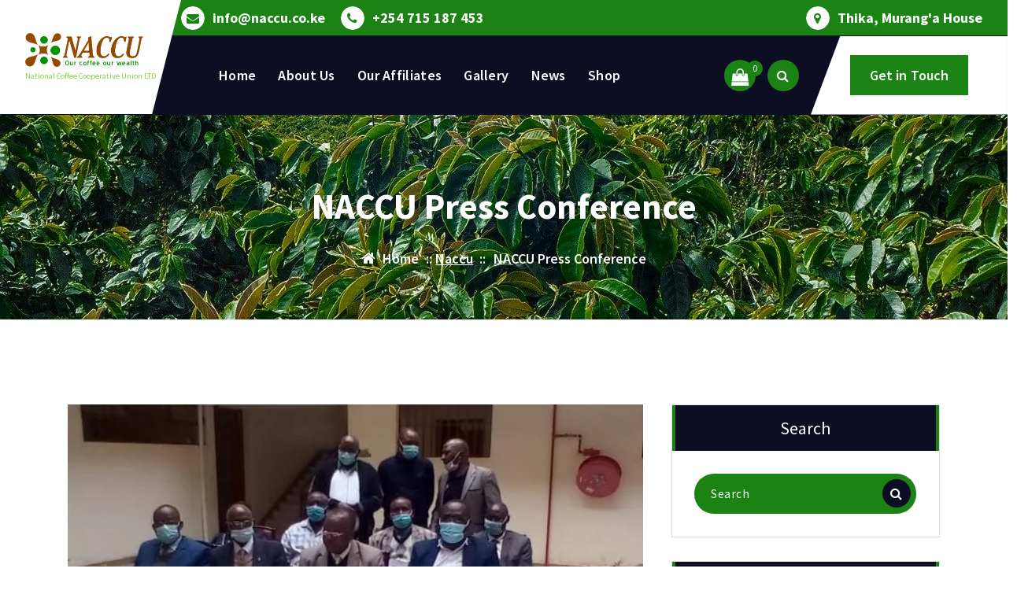

--- FILE ---
content_type: text/html; charset=UTF-8
request_url: https://www.naccu.co.ke/naccu-press-conference/
body_size: 14770
content:
<!DOCTYPE html>
<html lang="en-US">
	<head>
		<meta charset="UTF-8">
		<meta name="viewport" content="width=device-width, initial-scale=1.0" >

		<link rel="profile" href="https://gmpg.org/xfn/11">

		<title>NACCU Press Conference &#8211; NACCU</title>
<meta name='robots' content='max-image-preview:large' />
<script>window._wca = window._wca || [];</script>
<link rel='dns-prefetch' href='//stats.wp.com' />
<link rel='dns-prefetch' href='//i0.wp.com' />
<link rel='dns-prefetch' href='//i1.wp.com' />
<link rel='dns-prefetch' href='//i2.wp.com' />
<link rel='dns-prefetch' href='//c0.wp.com' />
<link rel="alternate" type="application/rss+xml" title="NACCU &raquo; Feed" href="https://www.naccu.co.ke/feed/" />
<link rel="alternate" type="application/rss+xml" title="NACCU &raquo; Comments Feed" href="https://www.naccu.co.ke/comments/feed/" />
<link rel="alternate" title="oEmbed (JSON)" type="application/json+oembed" href="https://www.naccu.co.ke/wp-json/oembed/1.0/embed?url=https%3A%2F%2Fwww.naccu.co.ke%2Fnaccu-press-conference%2F" />
<link rel="alternate" title="oEmbed (XML)" type="text/xml+oembed" href="https://www.naccu.co.ke/wp-json/oembed/1.0/embed?url=https%3A%2F%2Fwww.naccu.co.ke%2Fnaccu-press-conference%2F&#038;format=xml" />
<style id='wp-img-auto-sizes-contain-inline-css' type='text/css'>
img:is([sizes=auto i],[sizes^="auto," i]){contain-intrinsic-size:3000px 1500px}
/*# sourceURL=wp-img-auto-sizes-contain-inline-css */
</style>
<link rel='stylesheet' id='owl-carousel-css' href='https://www.naccu.co.ke/wp-content/plugins/gyan-elements/assets/css/owl.carousel.min.css?ver=2.3.4' type='text/css' media='all' />
<link rel='stylesheet' id='magnific-popup-css' href='https://www.naccu.co.ke/wp-content/plugins/gyan-elements/assets/css/magnific-popup.min.css?ver=1.1.0' type='text/css' media='all' />
<link rel='stylesheet' id='gyan-global-css' href='https://www.naccu.co.ke/wp-content/plugins/gyan-elements/addons/css/gyan-global-min.css?ver=1.1.3' type='text/css' media='all' />
<link rel='stylesheet' id='gyan-grid-css' href='https://www.naccu.co.ke/wp-content/plugins/gyan-elements/addons/css/gyan-grid-min.css?ver=1.1.3' type='text/css' media='all' />
<link rel='stylesheet' id='gyan-basic-addons-css' href='https://www.naccu.co.ke/wp-content/plugins/gyan-elements/addons/css/gyan-basic-addons-min.css?ver=1.1.3' type='text/css' media='all' />
<link rel='stylesheet' id='gyan-advanced-addons-css' href='https://www.naccu.co.ke/wp-content/plugins/gyan-elements/addons/css/gyan-advanced-addons-min.css?ver=1.1.3' type='text/css' media='all' />
<link rel='stylesheet' id='gyan-portfolio-css' href='https://www.naccu.co.ke/wp-content/plugins/gyan-elements/addons/css/gyan-portfolio-min.css?ver=1.1.3' type='text/css' media='all' />
<style id='wp-block-library-inline-css' type='text/css'>
:root{--wp-block-synced-color:#7a00df;--wp-block-synced-color--rgb:122,0,223;--wp-bound-block-color:var(--wp-block-synced-color);--wp-editor-canvas-background:#ddd;--wp-admin-theme-color:#007cba;--wp-admin-theme-color--rgb:0,124,186;--wp-admin-theme-color-darker-10:#006ba1;--wp-admin-theme-color-darker-10--rgb:0,107,160.5;--wp-admin-theme-color-darker-20:#005a87;--wp-admin-theme-color-darker-20--rgb:0,90,135;--wp-admin-border-width-focus:2px}@media (min-resolution:192dpi){:root{--wp-admin-border-width-focus:1.5px}}.wp-element-button{cursor:pointer}:root .has-very-light-gray-background-color{background-color:#eee}:root .has-very-dark-gray-background-color{background-color:#313131}:root .has-very-light-gray-color{color:#eee}:root .has-very-dark-gray-color{color:#313131}:root .has-vivid-green-cyan-to-vivid-cyan-blue-gradient-background{background:linear-gradient(135deg,#00d084,#0693e3)}:root .has-purple-crush-gradient-background{background:linear-gradient(135deg,#34e2e4,#4721fb 50%,#ab1dfe)}:root .has-hazy-dawn-gradient-background{background:linear-gradient(135deg,#faaca8,#dad0ec)}:root .has-subdued-olive-gradient-background{background:linear-gradient(135deg,#fafae1,#67a671)}:root .has-atomic-cream-gradient-background{background:linear-gradient(135deg,#fdd79a,#004a59)}:root .has-nightshade-gradient-background{background:linear-gradient(135deg,#330968,#31cdcf)}:root .has-midnight-gradient-background{background:linear-gradient(135deg,#020381,#2874fc)}:root{--wp--preset--font-size--normal:16px;--wp--preset--font-size--huge:42px}.has-regular-font-size{font-size:1em}.has-larger-font-size{font-size:2.625em}.has-normal-font-size{font-size:var(--wp--preset--font-size--normal)}.has-huge-font-size{font-size:var(--wp--preset--font-size--huge)}.has-text-align-center{text-align:center}.has-text-align-left{text-align:left}.has-text-align-right{text-align:right}.has-fit-text{white-space:nowrap!important}#end-resizable-editor-section{display:none}.aligncenter{clear:both}.items-justified-left{justify-content:flex-start}.items-justified-center{justify-content:center}.items-justified-right{justify-content:flex-end}.items-justified-space-between{justify-content:space-between}.screen-reader-text{border:0;clip-path:inset(50%);height:1px;margin:-1px;overflow:hidden;padding:0;position:absolute;width:1px;word-wrap:normal!important}.screen-reader-text:focus{background-color:#ddd;clip-path:none;color:#444;display:block;font-size:1em;height:auto;left:5px;line-height:normal;padding:15px 23px 14px;text-decoration:none;top:5px;width:auto;z-index:100000}html :where(.has-border-color){border-style:solid}html :where([style*=border-top-color]){border-top-style:solid}html :where([style*=border-right-color]){border-right-style:solid}html :where([style*=border-bottom-color]){border-bottom-style:solid}html :where([style*=border-left-color]){border-left-style:solid}html :where([style*=border-width]){border-style:solid}html :where([style*=border-top-width]){border-top-style:solid}html :where([style*=border-right-width]){border-right-style:solid}html :where([style*=border-bottom-width]){border-bottom-style:solid}html :where([style*=border-left-width]){border-left-style:solid}html :where(img[class*=wp-image-]){height:auto;max-width:100%}:where(figure){margin:0 0 1em}html :where(.is-position-sticky){--wp-admin--admin-bar--position-offset:var(--wp-admin--admin-bar--height,0px)}@media screen and (max-width:600px){html :where(.is-position-sticky){--wp-admin--admin-bar--position-offset:0px}}
.has-text-align-justify{text-align:justify;}

/*# sourceURL=wp-block-library-inline-css */
</style><style id='wp-block-gallery-inline-css' type='text/css'>
.blocks-gallery-grid:not(.has-nested-images),.wp-block-gallery:not(.has-nested-images){display:flex;flex-wrap:wrap;list-style-type:none;margin:0;padding:0}.blocks-gallery-grid:not(.has-nested-images) .blocks-gallery-image,.blocks-gallery-grid:not(.has-nested-images) .blocks-gallery-item,.wp-block-gallery:not(.has-nested-images) .blocks-gallery-image,.wp-block-gallery:not(.has-nested-images) .blocks-gallery-item{display:flex;flex-direction:column;flex-grow:1;justify-content:center;margin:0 1em 1em 0;position:relative;width:calc(50% - 1em)}.blocks-gallery-grid:not(.has-nested-images) .blocks-gallery-image:nth-of-type(2n),.blocks-gallery-grid:not(.has-nested-images) .blocks-gallery-item:nth-of-type(2n),.wp-block-gallery:not(.has-nested-images) .blocks-gallery-image:nth-of-type(2n),.wp-block-gallery:not(.has-nested-images) .blocks-gallery-item:nth-of-type(2n){margin-right:0}.blocks-gallery-grid:not(.has-nested-images) .blocks-gallery-image figure,.blocks-gallery-grid:not(.has-nested-images) .blocks-gallery-item figure,.wp-block-gallery:not(.has-nested-images) .blocks-gallery-image figure,.wp-block-gallery:not(.has-nested-images) .blocks-gallery-item figure{align-items:flex-end;display:flex;height:100%;justify-content:flex-start;margin:0}.blocks-gallery-grid:not(.has-nested-images) .blocks-gallery-image img,.blocks-gallery-grid:not(.has-nested-images) .blocks-gallery-item img,.wp-block-gallery:not(.has-nested-images) .blocks-gallery-image img,.wp-block-gallery:not(.has-nested-images) .blocks-gallery-item img{display:block;height:auto;max-width:100%;width:auto}.blocks-gallery-grid:not(.has-nested-images) .blocks-gallery-image figcaption,.blocks-gallery-grid:not(.has-nested-images) .blocks-gallery-item figcaption,.wp-block-gallery:not(.has-nested-images) .blocks-gallery-image figcaption,.wp-block-gallery:not(.has-nested-images) .blocks-gallery-item figcaption{background:linear-gradient(0deg,#000000b3,#0000004d 70%,#0000);bottom:0;box-sizing:border-box;color:#fff;font-size:.8em;margin:0;max-height:100%;overflow:auto;padding:3em .77em .7em;position:absolute;text-align:center;width:100%;z-index:2}.blocks-gallery-grid:not(.has-nested-images) .blocks-gallery-image figcaption img,.blocks-gallery-grid:not(.has-nested-images) .blocks-gallery-item figcaption img,.wp-block-gallery:not(.has-nested-images) .blocks-gallery-image figcaption img,.wp-block-gallery:not(.has-nested-images) .blocks-gallery-item figcaption img{display:inline}.blocks-gallery-grid:not(.has-nested-images) figcaption,.wp-block-gallery:not(.has-nested-images) figcaption{flex-grow:1}.blocks-gallery-grid:not(.has-nested-images).is-cropped .blocks-gallery-image a,.blocks-gallery-grid:not(.has-nested-images).is-cropped .blocks-gallery-image img,.blocks-gallery-grid:not(.has-nested-images).is-cropped .blocks-gallery-item a,.blocks-gallery-grid:not(.has-nested-images).is-cropped .blocks-gallery-item img,.wp-block-gallery:not(.has-nested-images).is-cropped .blocks-gallery-image a,.wp-block-gallery:not(.has-nested-images).is-cropped .blocks-gallery-image img,.wp-block-gallery:not(.has-nested-images).is-cropped .blocks-gallery-item a,.wp-block-gallery:not(.has-nested-images).is-cropped .blocks-gallery-item img{flex:1;height:100%;object-fit:cover;width:100%}.blocks-gallery-grid:not(.has-nested-images).columns-1 .blocks-gallery-image,.blocks-gallery-grid:not(.has-nested-images).columns-1 .blocks-gallery-item,.wp-block-gallery:not(.has-nested-images).columns-1 .blocks-gallery-image,.wp-block-gallery:not(.has-nested-images).columns-1 .blocks-gallery-item{margin-right:0;width:100%}@media (min-width:600px){.blocks-gallery-grid:not(.has-nested-images).columns-3 .blocks-gallery-image,.blocks-gallery-grid:not(.has-nested-images).columns-3 .blocks-gallery-item,.wp-block-gallery:not(.has-nested-images).columns-3 .blocks-gallery-image,.wp-block-gallery:not(.has-nested-images).columns-3 .blocks-gallery-item{margin-right:1em;width:calc(33.33333% - .66667em)}.blocks-gallery-grid:not(.has-nested-images).columns-4 .blocks-gallery-image,.blocks-gallery-grid:not(.has-nested-images).columns-4 .blocks-gallery-item,.wp-block-gallery:not(.has-nested-images).columns-4 .blocks-gallery-image,.wp-block-gallery:not(.has-nested-images).columns-4 .blocks-gallery-item{margin-right:1em;width:calc(25% - .75em)}.blocks-gallery-grid:not(.has-nested-images).columns-5 .blocks-gallery-image,.blocks-gallery-grid:not(.has-nested-images).columns-5 .blocks-gallery-item,.wp-block-gallery:not(.has-nested-images).columns-5 .blocks-gallery-image,.wp-block-gallery:not(.has-nested-images).columns-5 .blocks-gallery-item{margin-right:1em;width:calc(20% - .8em)}.blocks-gallery-grid:not(.has-nested-images).columns-6 .blocks-gallery-image,.blocks-gallery-grid:not(.has-nested-images).columns-6 .blocks-gallery-item,.wp-block-gallery:not(.has-nested-images).columns-6 .blocks-gallery-image,.wp-block-gallery:not(.has-nested-images).columns-6 .blocks-gallery-item{margin-right:1em;width:calc(16.66667% - .83333em)}.blocks-gallery-grid:not(.has-nested-images).columns-7 .blocks-gallery-image,.blocks-gallery-grid:not(.has-nested-images).columns-7 .blocks-gallery-item,.wp-block-gallery:not(.has-nested-images).columns-7 .blocks-gallery-image,.wp-block-gallery:not(.has-nested-images).columns-7 .blocks-gallery-item{margin-right:1em;width:calc(14.28571% - .85714em)}.blocks-gallery-grid:not(.has-nested-images).columns-8 .blocks-gallery-image,.blocks-gallery-grid:not(.has-nested-images).columns-8 .blocks-gallery-item,.wp-block-gallery:not(.has-nested-images).columns-8 .blocks-gallery-image,.wp-block-gallery:not(.has-nested-images).columns-8 .blocks-gallery-item{margin-right:1em;width:calc(12.5% - .875em)}.blocks-gallery-grid:not(.has-nested-images).columns-1 .blocks-gallery-image:nth-of-type(1n),.blocks-gallery-grid:not(.has-nested-images).columns-1 .blocks-gallery-item:nth-of-type(1n),.blocks-gallery-grid:not(.has-nested-images).columns-2 .blocks-gallery-image:nth-of-type(2n),.blocks-gallery-grid:not(.has-nested-images).columns-2 .blocks-gallery-item:nth-of-type(2n),.blocks-gallery-grid:not(.has-nested-images).columns-3 .blocks-gallery-image:nth-of-type(3n),.blocks-gallery-grid:not(.has-nested-images).columns-3 .blocks-gallery-item:nth-of-type(3n),.blocks-gallery-grid:not(.has-nested-images).columns-4 .blocks-gallery-image:nth-of-type(4n),.blocks-gallery-grid:not(.has-nested-images).columns-4 .blocks-gallery-item:nth-of-type(4n),.blocks-gallery-grid:not(.has-nested-images).columns-5 .blocks-gallery-image:nth-of-type(5n),.blocks-gallery-grid:not(.has-nested-images).columns-5 .blocks-gallery-item:nth-of-type(5n),.blocks-gallery-grid:not(.has-nested-images).columns-6 .blocks-gallery-image:nth-of-type(6n),.blocks-gallery-grid:not(.has-nested-images).columns-6 .blocks-gallery-item:nth-of-type(6n),.blocks-gallery-grid:not(.has-nested-images).columns-7 .blocks-gallery-image:nth-of-type(7n),.blocks-gallery-grid:not(.has-nested-images).columns-7 .blocks-gallery-item:nth-of-type(7n),.blocks-gallery-grid:not(.has-nested-images).columns-8 .blocks-gallery-image:nth-of-type(8n),.blocks-gallery-grid:not(.has-nested-images).columns-8 .blocks-gallery-item:nth-of-type(8n),.wp-block-gallery:not(.has-nested-images).columns-1 .blocks-gallery-image:nth-of-type(1n),.wp-block-gallery:not(.has-nested-images).columns-1 .blocks-gallery-item:nth-of-type(1n),.wp-block-gallery:not(.has-nested-images).columns-2 .blocks-gallery-image:nth-of-type(2n),.wp-block-gallery:not(.has-nested-images).columns-2 .blocks-gallery-item:nth-of-type(2n),.wp-block-gallery:not(.has-nested-images).columns-3 .blocks-gallery-image:nth-of-type(3n),.wp-block-gallery:not(.has-nested-images).columns-3 .blocks-gallery-item:nth-of-type(3n),.wp-block-gallery:not(.has-nested-images).columns-4 .blocks-gallery-image:nth-of-type(4n),.wp-block-gallery:not(.has-nested-images).columns-4 .blocks-gallery-item:nth-of-type(4n),.wp-block-gallery:not(.has-nested-images).columns-5 .blocks-gallery-image:nth-of-type(5n),.wp-block-gallery:not(.has-nested-images).columns-5 .blocks-gallery-item:nth-of-type(5n),.wp-block-gallery:not(.has-nested-images).columns-6 .blocks-gallery-image:nth-of-type(6n),.wp-block-gallery:not(.has-nested-images).columns-6 .blocks-gallery-item:nth-of-type(6n),.wp-block-gallery:not(.has-nested-images).columns-7 .blocks-gallery-image:nth-of-type(7n),.wp-block-gallery:not(.has-nested-images).columns-7 .blocks-gallery-item:nth-of-type(7n),.wp-block-gallery:not(.has-nested-images).columns-8 .blocks-gallery-image:nth-of-type(8n),.wp-block-gallery:not(.has-nested-images).columns-8 .blocks-gallery-item:nth-of-type(8n){margin-right:0}}.blocks-gallery-grid:not(.has-nested-images) .blocks-gallery-image:last-child,.blocks-gallery-grid:not(.has-nested-images) .blocks-gallery-item:last-child,.wp-block-gallery:not(.has-nested-images) .blocks-gallery-image:last-child,.wp-block-gallery:not(.has-nested-images) .blocks-gallery-item:last-child{margin-right:0}.blocks-gallery-grid:not(.has-nested-images).alignleft,.blocks-gallery-grid:not(.has-nested-images).alignright,.wp-block-gallery:not(.has-nested-images).alignleft,.wp-block-gallery:not(.has-nested-images).alignright{max-width:420px;width:100%}.blocks-gallery-grid:not(.has-nested-images).aligncenter .blocks-gallery-item figure,.wp-block-gallery:not(.has-nested-images).aligncenter .blocks-gallery-item figure{justify-content:center}.wp-block-gallery:not(.is-cropped) .blocks-gallery-item{align-self:flex-start}figure.wp-block-gallery.has-nested-images{align-items:normal}.wp-block-gallery.has-nested-images figure.wp-block-image:not(#individual-image){margin:0;width:calc(50% - var(--wp--style--unstable-gallery-gap, 16px)/2)}.wp-block-gallery.has-nested-images figure.wp-block-image{box-sizing:border-box;display:flex;flex-direction:column;flex-grow:1;justify-content:center;max-width:100%;position:relative}.wp-block-gallery.has-nested-images figure.wp-block-image>a,.wp-block-gallery.has-nested-images figure.wp-block-image>div{flex-direction:column;flex-grow:1;margin:0}.wp-block-gallery.has-nested-images figure.wp-block-image img{display:block;height:auto;max-width:100%!important;width:auto}.wp-block-gallery.has-nested-images figure.wp-block-image figcaption,.wp-block-gallery.has-nested-images figure.wp-block-image:has(figcaption):before{bottom:0;left:0;max-height:100%;position:absolute;right:0}.wp-block-gallery.has-nested-images figure.wp-block-image:has(figcaption):before{backdrop-filter:blur(3px);content:"";height:100%;-webkit-mask-image:linear-gradient(0deg,#000 20%,#0000);mask-image:linear-gradient(0deg,#000 20%,#0000);max-height:40%;pointer-events:none}.wp-block-gallery.has-nested-images figure.wp-block-image figcaption{box-sizing:border-box;color:#fff;font-size:13px;margin:0;overflow:auto;padding:1em;text-align:center;text-shadow:0 0 1.5px #000}.wp-block-gallery.has-nested-images figure.wp-block-image figcaption::-webkit-scrollbar{height:12px;width:12px}.wp-block-gallery.has-nested-images figure.wp-block-image figcaption::-webkit-scrollbar-track{background-color:initial}.wp-block-gallery.has-nested-images figure.wp-block-image figcaption::-webkit-scrollbar-thumb{background-clip:padding-box;background-color:initial;border:3px solid #0000;border-radius:8px}.wp-block-gallery.has-nested-images figure.wp-block-image figcaption:focus-within::-webkit-scrollbar-thumb,.wp-block-gallery.has-nested-images figure.wp-block-image figcaption:focus::-webkit-scrollbar-thumb,.wp-block-gallery.has-nested-images figure.wp-block-image figcaption:hover::-webkit-scrollbar-thumb{background-color:#fffc}.wp-block-gallery.has-nested-images figure.wp-block-image figcaption{scrollbar-color:#0000 #0000;scrollbar-gutter:stable both-edges;scrollbar-width:thin}.wp-block-gallery.has-nested-images figure.wp-block-image figcaption:focus,.wp-block-gallery.has-nested-images figure.wp-block-image figcaption:focus-within,.wp-block-gallery.has-nested-images figure.wp-block-image figcaption:hover{scrollbar-color:#fffc #0000}.wp-block-gallery.has-nested-images figure.wp-block-image figcaption{will-change:transform}@media (hover:none){.wp-block-gallery.has-nested-images figure.wp-block-image figcaption{scrollbar-color:#fffc #0000}}.wp-block-gallery.has-nested-images figure.wp-block-image figcaption{background:linear-gradient(0deg,#0006,#0000)}.wp-block-gallery.has-nested-images figure.wp-block-image figcaption img{display:inline}.wp-block-gallery.has-nested-images figure.wp-block-image figcaption a{color:inherit}.wp-block-gallery.has-nested-images figure.wp-block-image.has-custom-border img{box-sizing:border-box}.wp-block-gallery.has-nested-images figure.wp-block-image.has-custom-border>a,.wp-block-gallery.has-nested-images figure.wp-block-image.has-custom-border>div,.wp-block-gallery.has-nested-images figure.wp-block-image.is-style-rounded>a,.wp-block-gallery.has-nested-images figure.wp-block-image.is-style-rounded>div{flex:1 1 auto}.wp-block-gallery.has-nested-images figure.wp-block-image.has-custom-border figcaption,.wp-block-gallery.has-nested-images figure.wp-block-image.is-style-rounded figcaption{background:none;color:inherit;flex:initial;margin:0;padding:10px 10px 9px;position:relative;text-shadow:none}.wp-block-gallery.has-nested-images figure.wp-block-image.has-custom-border:before,.wp-block-gallery.has-nested-images figure.wp-block-image.is-style-rounded:before{content:none}.wp-block-gallery.has-nested-images figcaption{flex-basis:100%;flex-grow:1;text-align:center}.wp-block-gallery.has-nested-images:not(.is-cropped) figure.wp-block-image:not(#individual-image){margin-bottom:auto;margin-top:0}.wp-block-gallery.has-nested-images.is-cropped figure.wp-block-image:not(#individual-image){align-self:inherit}.wp-block-gallery.has-nested-images.is-cropped figure.wp-block-image:not(#individual-image)>a,.wp-block-gallery.has-nested-images.is-cropped figure.wp-block-image:not(#individual-image)>div:not(.components-drop-zone){display:flex}.wp-block-gallery.has-nested-images.is-cropped figure.wp-block-image:not(#individual-image) a,.wp-block-gallery.has-nested-images.is-cropped figure.wp-block-image:not(#individual-image) img{flex:1 0 0%;height:100%;object-fit:cover;width:100%}.wp-block-gallery.has-nested-images.columns-1 figure.wp-block-image:not(#individual-image){width:100%}@media (min-width:600px){.wp-block-gallery.has-nested-images.columns-3 figure.wp-block-image:not(#individual-image){width:calc(33.33333% - var(--wp--style--unstable-gallery-gap, 16px)*.66667)}.wp-block-gallery.has-nested-images.columns-4 figure.wp-block-image:not(#individual-image){width:calc(25% - var(--wp--style--unstable-gallery-gap, 16px)*.75)}.wp-block-gallery.has-nested-images.columns-5 figure.wp-block-image:not(#individual-image){width:calc(20% - var(--wp--style--unstable-gallery-gap, 16px)*.8)}.wp-block-gallery.has-nested-images.columns-6 figure.wp-block-image:not(#individual-image){width:calc(16.66667% - var(--wp--style--unstable-gallery-gap, 16px)*.83333)}.wp-block-gallery.has-nested-images.columns-7 figure.wp-block-image:not(#individual-image){width:calc(14.28571% - var(--wp--style--unstable-gallery-gap, 16px)*.85714)}.wp-block-gallery.has-nested-images.columns-8 figure.wp-block-image:not(#individual-image){width:calc(12.5% - var(--wp--style--unstable-gallery-gap, 16px)*.875)}.wp-block-gallery.has-nested-images.columns-default figure.wp-block-image:not(#individual-image){width:calc(33.33% - var(--wp--style--unstable-gallery-gap, 16px)*.66667)}.wp-block-gallery.has-nested-images.columns-default figure.wp-block-image:not(#individual-image):first-child:nth-last-child(2),.wp-block-gallery.has-nested-images.columns-default figure.wp-block-image:not(#individual-image):first-child:nth-last-child(2)~figure.wp-block-image:not(#individual-image){width:calc(50% - var(--wp--style--unstable-gallery-gap, 16px)*.5)}.wp-block-gallery.has-nested-images.columns-default figure.wp-block-image:not(#individual-image):first-child:last-child{width:100%}}.wp-block-gallery.has-nested-images.alignleft,.wp-block-gallery.has-nested-images.alignright{max-width:420px;width:100%}.wp-block-gallery.has-nested-images.aligncenter{justify-content:center}
/*# sourceURL=https://c0.wp.com/c/6.9/wp-includes/blocks/gallery/style.min.css */
</style>
<style id='wp-block-image-inline-css' type='text/css'>
.wp-block-image>a,.wp-block-image>figure>a{display:inline-block}.wp-block-image img{box-sizing:border-box;height:auto;max-width:100%;vertical-align:bottom}@media not (prefers-reduced-motion){.wp-block-image img.hide{visibility:hidden}.wp-block-image img.show{animation:show-content-image .4s}}.wp-block-image[style*=border-radius] img,.wp-block-image[style*=border-radius]>a{border-radius:inherit}.wp-block-image.has-custom-border img{box-sizing:border-box}.wp-block-image.aligncenter{text-align:center}.wp-block-image.alignfull>a,.wp-block-image.alignwide>a{width:100%}.wp-block-image.alignfull img,.wp-block-image.alignwide img{height:auto;width:100%}.wp-block-image .aligncenter,.wp-block-image .alignleft,.wp-block-image .alignright,.wp-block-image.aligncenter,.wp-block-image.alignleft,.wp-block-image.alignright{display:table}.wp-block-image .aligncenter>figcaption,.wp-block-image .alignleft>figcaption,.wp-block-image .alignright>figcaption,.wp-block-image.aligncenter>figcaption,.wp-block-image.alignleft>figcaption,.wp-block-image.alignright>figcaption{caption-side:bottom;display:table-caption}.wp-block-image .alignleft{float:left;margin:.5em 1em .5em 0}.wp-block-image .alignright{float:right;margin:.5em 0 .5em 1em}.wp-block-image .aligncenter{margin-left:auto;margin-right:auto}.wp-block-image :where(figcaption){margin-bottom:1em;margin-top:.5em}.wp-block-image.is-style-circle-mask img{border-radius:9999px}@supports ((-webkit-mask-image:none) or (mask-image:none)) or (-webkit-mask-image:none){.wp-block-image.is-style-circle-mask img{border-radius:0;-webkit-mask-image:url('data:image/svg+xml;utf8,<svg viewBox="0 0 100 100" xmlns="http://www.w3.org/2000/svg"><circle cx="50" cy="50" r="50"/></svg>');mask-image:url('data:image/svg+xml;utf8,<svg viewBox="0 0 100 100" xmlns="http://www.w3.org/2000/svg"><circle cx="50" cy="50" r="50"/></svg>');mask-mode:alpha;-webkit-mask-position:center;mask-position:center;-webkit-mask-repeat:no-repeat;mask-repeat:no-repeat;-webkit-mask-size:contain;mask-size:contain}}:root :where(.wp-block-image.is-style-rounded img,.wp-block-image .is-style-rounded img){border-radius:9999px}.wp-block-image figure{margin:0}.wp-lightbox-container{display:flex;flex-direction:column;position:relative}.wp-lightbox-container img{cursor:zoom-in}.wp-lightbox-container img:hover+button{opacity:1}.wp-lightbox-container button{align-items:center;backdrop-filter:blur(16px) saturate(180%);background-color:#5a5a5a40;border:none;border-radius:4px;cursor:zoom-in;display:flex;height:20px;justify-content:center;opacity:0;padding:0;position:absolute;right:16px;text-align:center;top:16px;width:20px;z-index:100}@media not (prefers-reduced-motion){.wp-lightbox-container button{transition:opacity .2s ease}}.wp-lightbox-container button:focus-visible{outline:3px auto #5a5a5a40;outline:3px auto -webkit-focus-ring-color;outline-offset:3px}.wp-lightbox-container button:hover{cursor:pointer;opacity:1}.wp-lightbox-container button:focus{opacity:1}.wp-lightbox-container button:focus,.wp-lightbox-container button:hover,.wp-lightbox-container button:not(:hover):not(:active):not(.has-background){background-color:#5a5a5a40;border:none}.wp-lightbox-overlay{box-sizing:border-box;cursor:zoom-out;height:100vh;left:0;overflow:hidden;position:fixed;top:0;visibility:hidden;width:100%;z-index:100000}.wp-lightbox-overlay .close-button{align-items:center;cursor:pointer;display:flex;justify-content:center;min-height:40px;min-width:40px;padding:0;position:absolute;right:calc(env(safe-area-inset-right) + 16px);top:calc(env(safe-area-inset-top) + 16px);z-index:5000000}.wp-lightbox-overlay .close-button:focus,.wp-lightbox-overlay .close-button:hover,.wp-lightbox-overlay .close-button:not(:hover):not(:active):not(.has-background){background:none;border:none}.wp-lightbox-overlay .lightbox-image-container{height:var(--wp--lightbox-container-height);left:50%;overflow:hidden;position:absolute;top:50%;transform:translate(-50%,-50%);transform-origin:top left;width:var(--wp--lightbox-container-width);z-index:9999999999}.wp-lightbox-overlay .wp-block-image{align-items:center;box-sizing:border-box;display:flex;height:100%;justify-content:center;margin:0;position:relative;transform-origin:0 0;width:100%;z-index:3000000}.wp-lightbox-overlay .wp-block-image img{height:var(--wp--lightbox-image-height);min-height:var(--wp--lightbox-image-height);min-width:var(--wp--lightbox-image-width);width:var(--wp--lightbox-image-width)}.wp-lightbox-overlay .wp-block-image figcaption{display:none}.wp-lightbox-overlay button{background:none;border:none}.wp-lightbox-overlay .scrim{background-color:#fff;height:100%;opacity:.9;position:absolute;width:100%;z-index:2000000}.wp-lightbox-overlay.active{visibility:visible}@media not (prefers-reduced-motion){.wp-lightbox-overlay.active{animation:turn-on-visibility .25s both}.wp-lightbox-overlay.active img{animation:turn-on-visibility .35s both}.wp-lightbox-overlay.show-closing-animation:not(.active){animation:turn-off-visibility .35s both}.wp-lightbox-overlay.show-closing-animation:not(.active) img{animation:turn-off-visibility .25s both}.wp-lightbox-overlay.zoom.active{animation:none;opacity:1;visibility:visible}.wp-lightbox-overlay.zoom.active .lightbox-image-container{animation:lightbox-zoom-in .4s}.wp-lightbox-overlay.zoom.active .lightbox-image-container img{animation:none}.wp-lightbox-overlay.zoom.active .scrim{animation:turn-on-visibility .4s forwards}.wp-lightbox-overlay.zoom.show-closing-animation:not(.active){animation:none}.wp-lightbox-overlay.zoom.show-closing-animation:not(.active) .lightbox-image-container{animation:lightbox-zoom-out .4s}.wp-lightbox-overlay.zoom.show-closing-animation:not(.active) .lightbox-image-container img{animation:none}.wp-lightbox-overlay.zoom.show-closing-animation:not(.active) .scrim{animation:turn-off-visibility .4s forwards}}@keyframes show-content-image{0%{visibility:hidden}99%{visibility:hidden}to{visibility:visible}}@keyframes turn-on-visibility{0%{opacity:0}to{opacity:1}}@keyframes turn-off-visibility{0%{opacity:1;visibility:visible}99%{opacity:0;visibility:visible}to{opacity:0;visibility:hidden}}@keyframes lightbox-zoom-in{0%{transform:translate(calc((-100vw + var(--wp--lightbox-scrollbar-width))/2 + var(--wp--lightbox-initial-left-position)),calc(-50vh + var(--wp--lightbox-initial-top-position))) scale(var(--wp--lightbox-scale))}to{transform:translate(-50%,-50%) scale(1)}}@keyframes lightbox-zoom-out{0%{transform:translate(-50%,-50%) scale(1);visibility:visible}99%{visibility:visible}to{transform:translate(calc((-100vw + var(--wp--lightbox-scrollbar-width))/2 + var(--wp--lightbox-initial-left-position)),calc(-50vh + var(--wp--lightbox-initial-top-position))) scale(var(--wp--lightbox-scale));visibility:hidden}}
/*# sourceURL=https://c0.wp.com/c/6.9/wp-includes/blocks/image/style.min.css */
</style>
<style id='wp-block-paragraph-inline-css' type='text/css'>
.is-small-text{font-size:.875em}.is-regular-text{font-size:1em}.is-large-text{font-size:2.25em}.is-larger-text{font-size:3em}.has-drop-cap:not(:focus):first-letter{float:left;font-size:8.4em;font-style:normal;font-weight:100;line-height:.68;margin:.05em .1em 0 0;text-transform:uppercase}body.rtl .has-drop-cap:not(:focus):first-letter{float:none;margin-left:.1em}p.has-drop-cap.has-background{overflow:hidden}:root :where(p.has-background){padding:1.25em 2.375em}:where(p.has-text-color:not(.has-link-color)) a{color:inherit}p.has-text-align-left[style*="writing-mode:vertical-lr"],p.has-text-align-right[style*="writing-mode:vertical-rl"]{rotate:180deg}
/*# sourceURL=https://c0.wp.com/c/6.9/wp-includes/blocks/paragraph/style.min.css */
</style>
<style id='global-styles-inline-css' type='text/css'>
:root{--wp--preset--aspect-ratio--square: 1;--wp--preset--aspect-ratio--4-3: 4/3;--wp--preset--aspect-ratio--3-4: 3/4;--wp--preset--aspect-ratio--3-2: 3/2;--wp--preset--aspect-ratio--2-3: 2/3;--wp--preset--aspect-ratio--16-9: 16/9;--wp--preset--aspect-ratio--9-16: 9/16;--wp--preset--color--black: #000000;--wp--preset--color--cyan-bluish-gray: #abb8c3;--wp--preset--color--white: #ffffff;--wp--preset--color--pale-pink: #f78da7;--wp--preset--color--vivid-red: #cf2e2e;--wp--preset--color--luminous-vivid-orange: #ff6900;--wp--preset--color--luminous-vivid-amber: #fcb900;--wp--preset--color--light-green-cyan: #7bdcb5;--wp--preset--color--vivid-green-cyan: #00d084;--wp--preset--color--pale-cyan-blue: #8ed1fc;--wp--preset--color--vivid-cyan-blue: #0693e3;--wp--preset--color--vivid-purple: #9b51e0;--wp--preset--gradient--vivid-cyan-blue-to-vivid-purple: linear-gradient(135deg,rgb(6,147,227) 0%,rgb(155,81,224) 100%);--wp--preset--gradient--light-green-cyan-to-vivid-green-cyan: linear-gradient(135deg,rgb(122,220,180) 0%,rgb(0,208,130) 100%);--wp--preset--gradient--luminous-vivid-amber-to-luminous-vivid-orange: linear-gradient(135deg,rgb(252,185,0) 0%,rgb(255,105,0) 100%);--wp--preset--gradient--luminous-vivid-orange-to-vivid-red: linear-gradient(135deg,rgb(255,105,0) 0%,rgb(207,46,46) 100%);--wp--preset--gradient--very-light-gray-to-cyan-bluish-gray: linear-gradient(135deg,rgb(238,238,238) 0%,rgb(169,184,195) 100%);--wp--preset--gradient--cool-to-warm-spectrum: linear-gradient(135deg,rgb(74,234,220) 0%,rgb(151,120,209) 20%,rgb(207,42,186) 40%,rgb(238,44,130) 60%,rgb(251,105,98) 80%,rgb(254,248,76) 100%);--wp--preset--gradient--blush-light-purple: linear-gradient(135deg,rgb(255,206,236) 0%,rgb(152,150,240) 100%);--wp--preset--gradient--blush-bordeaux: linear-gradient(135deg,rgb(254,205,165) 0%,rgb(254,45,45) 50%,rgb(107,0,62) 100%);--wp--preset--gradient--luminous-dusk: linear-gradient(135deg,rgb(255,203,112) 0%,rgb(199,81,192) 50%,rgb(65,88,208) 100%);--wp--preset--gradient--pale-ocean: linear-gradient(135deg,rgb(255,245,203) 0%,rgb(182,227,212) 50%,rgb(51,167,181) 100%);--wp--preset--gradient--electric-grass: linear-gradient(135deg,rgb(202,248,128) 0%,rgb(113,206,126) 100%);--wp--preset--gradient--midnight: linear-gradient(135deg,rgb(2,3,129) 0%,rgb(40,116,252) 100%);--wp--preset--font-size--small: 13px;--wp--preset--font-size--medium: 20px;--wp--preset--font-size--large: 36px;--wp--preset--font-size--x-large: 42px;--wp--preset--spacing--20: 0.44rem;--wp--preset--spacing--30: 0.67rem;--wp--preset--spacing--40: 1rem;--wp--preset--spacing--50: 1.5rem;--wp--preset--spacing--60: 2.25rem;--wp--preset--spacing--70: 3.38rem;--wp--preset--spacing--80: 5.06rem;--wp--preset--shadow--natural: 6px 6px 9px rgba(0, 0, 0, 0.2);--wp--preset--shadow--deep: 12px 12px 50px rgba(0, 0, 0, 0.4);--wp--preset--shadow--sharp: 6px 6px 0px rgba(0, 0, 0, 0.2);--wp--preset--shadow--outlined: 6px 6px 0px -3px rgb(255, 255, 255), 6px 6px rgb(0, 0, 0);--wp--preset--shadow--crisp: 6px 6px 0px rgb(0, 0, 0);}:where(.is-layout-flex){gap: 0.5em;}:where(.is-layout-grid){gap: 0.5em;}body .is-layout-flex{display: flex;}.is-layout-flex{flex-wrap: wrap;align-items: center;}.is-layout-flex > :is(*, div){margin: 0;}body .is-layout-grid{display: grid;}.is-layout-grid > :is(*, div){margin: 0;}:where(.wp-block-columns.is-layout-flex){gap: 2em;}:where(.wp-block-columns.is-layout-grid){gap: 2em;}:where(.wp-block-post-template.is-layout-flex){gap: 1.25em;}:where(.wp-block-post-template.is-layout-grid){gap: 1.25em;}.has-black-color{color: var(--wp--preset--color--black) !important;}.has-cyan-bluish-gray-color{color: var(--wp--preset--color--cyan-bluish-gray) !important;}.has-white-color{color: var(--wp--preset--color--white) !important;}.has-pale-pink-color{color: var(--wp--preset--color--pale-pink) !important;}.has-vivid-red-color{color: var(--wp--preset--color--vivid-red) !important;}.has-luminous-vivid-orange-color{color: var(--wp--preset--color--luminous-vivid-orange) !important;}.has-luminous-vivid-amber-color{color: var(--wp--preset--color--luminous-vivid-amber) !important;}.has-light-green-cyan-color{color: var(--wp--preset--color--light-green-cyan) !important;}.has-vivid-green-cyan-color{color: var(--wp--preset--color--vivid-green-cyan) !important;}.has-pale-cyan-blue-color{color: var(--wp--preset--color--pale-cyan-blue) !important;}.has-vivid-cyan-blue-color{color: var(--wp--preset--color--vivid-cyan-blue) !important;}.has-vivid-purple-color{color: var(--wp--preset--color--vivid-purple) !important;}.has-black-background-color{background-color: var(--wp--preset--color--black) !important;}.has-cyan-bluish-gray-background-color{background-color: var(--wp--preset--color--cyan-bluish-gray) !important;}.has-white-background-color{background-color: var(--wp--preset--color--white) !important;}.has-pale-pink-background-color{background-color: var(--wp--preset--color--pale-pink) !important;}.has-vivid-red-background-color{background-color: var(--wp--preset--color--vivid-red) !important;}.has-luminous-vivid-orange-background-color{background-color: var(--wp--preset--color--luminous-vivid-orange) !important;}.has-luminous-vivid-amber-background-color{background-color: var(--wp--preset--color--luminous-vivid-amber) !important;}.has-light-green-cyan-background-color{background-color: var(--wp--preset--color--light-green-cyan) !important;}.has-vivid-green-cyan-background-color{background-color: var(--wp--preset--color--vivid-green-cyan) !important;}.has-pale-cyan-blue-background-color{background-color: var(--wp--preset--color--pale-cyan-blue) !important;}.has-vivid-cyan-blue-background-color{background-color: var(--wp--preset--color--vivid-cyan-blue) !important;}.has-vivid-purple-background-color{background-color: var(--wp--preset--color--vivid-purple) !important;}.has-black-border-color{border-color: var(--wp--preset--color--black) !important;}.has-cyan-bluish-gray-border-color{border-color: var(--wp--preset--color--cyan-bluish-gray) !important;}.has-white-border-color{border-color: var(--wp--preset--color--white) !important;}.has-pale-pink-border-color{border-color: var(--wp--preset--color--pale-pink) !important;}.has-vivid-red-border-color{border-color: var(--wp--preset--color--vivid-red) !important;}.has-luminous-vivid-orange-border-color{border-color: var(--wp--preset--color--luminous-vivid-orange) !important;}.has-luminous-vivid-amber-border-color{border-color: var(--wp--preset--color--luminous-vivid-amber) !important;}.has-light-green-cyan-border-color{border-color: var(--wp--preset--color--light-green-cyan) !important;}.has-vivid-green-cyan-border-color{border-color: var(--wp--preset--color--vivid-green-cyan) !important;}.has-pale-cyan-blue-border-color{border-color: var(--wp--preset--color--pale-cyan-blue) !important;}.has-vivid-cyan-blue-border-color{border-color: var(--wp--preset--color--vivid-cyan-blue) !important;}.has-vivid-purple-border-color{border-color: var(--wp--preset--color--vivid-purple) !important;}.has-vivid-cyan-blue-to-vivid-purple-gradient-background{background: var(--wp--preset--gradient--vivid-cyan-blue-to-vivid-purple) !important;}.has-light-green-cyan-to-vivid-green-cyan-gradient-background{background: var(--wp--preset--gradient--light-green-cyan-to-vivid-green-cyan) !important;}.has-luminous-vivid-amber-to-luminous-vivid-orange-gradient-background{background: var(--wp--preset--gradient--luminous-vivid-amber-to-luminous-vivid-orange) !important;}.has-luminous-vivid-orange-to-vivid-red-gradient-background{background: var(--wp--preset--gradient--luminous-vivid-orange-to-vivid-red) !important;}.has-very-light-gray-to-cyan-bluish-gray-gradient-background{background: var(--wp--preset--gradient--very-light-gray-to-cyan-bluish-gray) !important;}.has-cool-to-warm-spectrum-gradient-background{background: var(--wp--preset--gradient--cool-to-warm-spectrum) !important;}.has-blush-light-purple-gradient-background{background: var(--wp--preset--gradient--blush-light-purple) !important;}.has-blush-bordeaux-gradient-background{background: var(--wp--preset--gradient--blush-bordeaux) !important;}.has-luminous-dusk-gradient-background{background: var(--wp--preset--gradient--luminous-dusk) !important;}.has-pale-ocean-gradient-background{background: var(--wp--preset--gradient--pale-ocean) !important;}.has-electric-grass-gradient-background{background: var(--wp--preset--gradient--electric-grass) !important;}.has-midnight-gradient-background{background: var(--wp--preset--gradient--midnight) !important;}.has-small-font-size{font-size: var(--wp--preset--font-size--small) !important;}.has-medium-font-size{font-size: var(--wp--preset--font-size--medium) !important;}.has-large-font-size{font-size: var(--wp--preset--font-size--large) !important;}.has-x-large-font-size{font-size: var(--wp--preset--font-size--x-large) !important;}
/*# sourceURL=global-styles-inline-css */
</style>
<style id='core-block-supports-inline-css' type='text/css'>
.wp-block-gallery.wp-block-gallery-1{--wp--style--unstable-gallery-gap:var( --wp--style--gallery-gap-default, var( --gallery-block--gutter-size, var( --wp--style--block-gap, 0.5em ) ) );gap:var( --wp--style--gallery-gap-default, var( --gallery-block--gutter-size, var( --wp--style--block-gap, 0.5em ) ) );}
/*# sourceURL=core-block-supports-inline-css */
</style>

<style id='classic-theme-styles-inline-css' type='text/css'>
/*! This file is auto-generated */
.wp-block-button__link{color:#fff;background-color:#32373c;border-radius:9999px;box-shadow:none;text-decoration:none;padding:calc(.667em + 2px) calc(1.333em + 2px);font-size:1.125em}.wp-block-file__button{background:#32373c;color:#fff;text-decoration:none}
/*# sourceURL=/wp-includes/css/classic-themes.min.css */
</style>
<link rel='stylesheet' id='gyan-widget-style-css' href='https://www.naccu.co.ke/wp-content/plugins/gyan-elements/widgets/custom-widgets-min.css?ver=1.1.3' type='text/css' media='all' />
<link rel='stylesheet' id='rs-plugin-settings-css' href='https://www.naccu.co.ke/wp-content/plugins/revslider/public/assets/css/rs6.css?ver=6.3.2' type='text/css' media='all' />
<style id='rs-plugin-settings-inline-css' type='text/css'>
#rs-demo-id {}
/*# sourceURL=rs-plugin-settings-inline-css */
</style>
<link rel='stylesheet' id='woocommerce-layout-css' href='https://c0.wp.com/p/woocommerce/5.3.3/assets/css/woocommerce-layout.css' type='text/css' media='all' />
<style id='woocommerce-layout-inline-css' type='text/css'>

	.infinite-scroll .woocommerce-pagination {
		display: none;
	}
/*# sourceURL=woocommerce-layout-inline-css */
</style>
<link rel='stylesheet' id='woocommerce-smallscreen-css' href='https://c0.wp.com/p/woocommerce/5.3.3/assets/css/woocommerce-smallscreen.css' type='text/css' media='only screen and (max-width: 768px)' />
<link rel='stylesheet' id='woocommerce-general-css' href='https://c0.wp.com/p/woocommerce/5.3.3/assets/css/woocommerce.css' type='text/css' media='all' />
<style id='woocommerce-inline-inline-css' type='text/css'>
.woocommerce form .form-row .required { visibility: visible; }
/*# sourceURL=woocommerce-inline-inline-css */
</style>
<link rel='stylesheet' id='bootstrap-min-css' href='https://www.naccu.co.ke/wp-content/themes/flixita/assets/css/bootstrap.min.css?ver=6.9' type='text/css' media='all' />
<link rel='stylesheet' id='owl-carousel-min-css' href='https://www.naccu.co.ke/wp-content/themes/flixita/assets/css/owl.carousel.min.css?ver=6.9' type='text/css' media='all' />
<link rel='stylesheet' id='font-awesome-css' href='https://www.naccu.co.ke/wp-content/plugins/elementor/assets/lib/font-awesome/css/font-awesome.min.css?ver=4.7.0' type='text/css' media='all' />
<link rel='stylesheet' id='animate-css' href='https://www.naccu.co.ke/wp-content/themes/flixita/assets/css/animate.min.css?ver=6.9' type='text/css' media='all' />
<link rel='stylesheet' id='flixita-main-css' href='https://www.naccu.co.ke/wp-content/themes/flixita/assets/css/main.css?ver=6.9' type='text/css' media='all' />
<link rel='stylesheet' id='flixita-media-query-css' href='https://www.naccu.co.ke/wp-content/themes/flixita/assets/css/responsive.css?ver=6.9' type='text/css' media='all' />
<link rel='stylesheet' id='flixita-fonts-css' href='https://www.naccu.co.ke/wp-content/fonts/c96e37b9f73c774eae03facf065697a4.css' type='text/css' media='all' />
<link rel='stylesheet' id='flixita-style-css' href='https://www.naccu.co.ke/wp-content/themes/flectine/style.css?ver=6.9' type='text/css' media='all' />
<style id='flixita-style-inline-css' type='text/css'>
.breadcrumb-area:after {
				background-color: #ffffff;
				opacity: 0.00;
			}
.logo img, .mobile-logo img {max-width: 150px;}

.main-slider {
					    background: rgba(0, 0, 0, 0.75);
				}
.flixita-call-action-section {
								background-image: url(https://www.naccu.co.ke/wp-content/plugins/daddy-plus//inc/flixita/images/call-action-bg.png);
							}

/*# sourceURL=flixita-style-inline-css */
</style>
<link rel='stylesheet' id='flectine-style-css' href='https://www.naccu.co.ke/wp-content/themes/flectine/style.css?ver=6.9' type='text/css' media='all' />
<link rel='stylesheet' id='jetpack_css-css' href='https://c0.wp.com/p/jetpack/9.6.4/css/jetpack.css' type='text/css' media='all' />
<script type="text/javascript" id="jetpack_related-posts-js-extra">
/* <![CDATA[ */
var related_posts_js_options = {"post_heading":"h4"};
//# sourceURL=jetpack_related-posts-js-extra
/* ]]> */
</script>
<script type="text/javascript" src="https://c0.wp.com/p/jetpack/9.6.4/_inc/build/related-posts/related-posts.min.js" id="jetpack_related-posts-js"></script>
<script type="text/javascript" src="https://c0.wp.com/c/6.9/wp-includes/js/jquery/jquery.min.js" id="jquery-core-js"></script>
<script type="text/javascript" src="https://c0.wp.com/c/6.9/wp-includes/js/jquery/jquery-migrate.min.js" id="jquery-migrate-js"></script>
<script type="text/javascript" src="https://www.naccu.co.ke/wp-content/plugins/revslider/public/assets/js/rbtools.min.js?ver=6.3.2" id="tp-tools-js"></script>
<script type="text/javascript" src="https://www.naccu.co.ke/wp-content/plugins/revslider/public/assets/js/rs6.min.js?ver=6.3.2" id="revmin-js"></script>
<script defer type="text/javascript" src="https://stats.wp.com/s-202603.js" id="woocommerce-analytics-js"></script>
<script type="text/javascript" src="https://www.naccu.co.ke/wp-content/themes/flixita/assets/js/wow.min.js?ver=6.9" id="wow-min-js"></script>
<link rel="https://api.w.org/" href="https://www.naccu.co.ke/wp-json/" /><link rel="alternate" title="JSON" type="application/json" href="https://www.naccu.co.ke/wp-json/wp/v2/posts/2496" /><link rel="EditURI" type="application/rsd+xml" title="RSD" href="https://www.naccu.co.ke/xmlrpc.php?rsd" />
<meta name="generator" content="WordPress 6.9" />
<meta name="generator" content="WooCommerce 5.3.3" />
<link rel="canonical" href="https://www.naccu.co.ke/naccu-press-conference/" />
<link rel='shortlink' href='https://www.naccu.co.ke/?p=2496' />
<style type='text/css'>img#wpstats{display:none}</style>
			<noscript><style>.woocommerce-product-gallery{ opacity: 1 !important; }</style></noscript>
		<style type="text/css">
					h4.site-title,
			p.site-description {
				color: #81d742;
			}
			</style>
				<style type="text/css">
				/* If html does not have either class, do not show lazy loaded images. */
				html:not( .jetpack-lazy-images-js-enabled ):not( .js ) .jetpack-lazy-image {
					display: none;
				}
			</style>
			<script>
				document.documentElement.classList.add(
					'jetpack-lazy-images-js-enabled'
				);
			</script>
		<meta name="generator" content="Powered by Slider Revolution 6.3.2 - responsive, Mobile-Friendly Slider Plugin for WordPress with comfortable drag and drop interface." />
<link rel="icon" href="https://i0.wp.com/www.naccu.co.ke/wp-content/uploads/2021/04/cropped-logo.png?fit=32%2C32&#038;ssl=1" sizes="32x32" />
<link rel="icon" href="https://i0.wp.com/www.naccu.co.ke/wp-content/uploads/2021/04/cropped-logo.png?fit=192%2C192&#038;ssl=1" sizes="192x192" />
<link rel="apple-touch-icon" href="https://i0.wp.com/www.naccu.co.ke/wp-content/uploads/2021/04/cropped-logo.png?fit=180%2C180&#038;ssl=1" />
<meta name="msapplication-TileImage" content="https://i0.wp.com/www.naccu.co.ke/wp-content/uploads/2021/04/cropped-logo.png?fit=270%2C270&#038;ssl=1" />
<script type="text/javascript">function setREVStartSize(e){
			//window.requestAnimationFrame(function() {				 
				window.RSIW = window.RSIW===undefined ? window.innerWidth : window.RSIW;	
				window.RSIH = window.RSIH===undefined ? window.innerHeight : window.RSIH;	
				try {								
					var pw = document.getElementById(e.c).parentNode.offsetWidth,
						newh;
					pw = pw===0 || isNaN(pw) ? window.RSIW : pw;
					e.tabw = e.tabw===undefined ? 0 : parseInt(e.tabw);
					e.thumbw = e.thumbw===undefined ? 0 : parseInt(e.thumbw);
					e.tabh = e.tabh===undefined ? 0 : parseInt(e.tabh);
					e.thumbh = e.thumbh===undefined ? 0 : parseInt(e.thumbh);
					e.tabhide = e.tabhide===undefined ? 0 : parseInt(e.tabhide);
					e.thumbhide = e.thumbhide===undefined ? 0 : parseInt(e.thumbhide);
					e.mh = e.mh===undefined || e.mh=="" || e.mh==="auto" ? 0 : parseInt(e.mh,0);		
					if(e.layout==="fullscreen" || e.l==="fullscreen") 						
						newh = Math.max(e.mh,window.RSIH);					
					else{					
						e.gw = Array.isArray(e.gw) ? e.gw : [e.gw];
						for (var i in e.rl) if (e.gw[i]===undefined || e.gw[i]===0) e.gw[i] = e.gw[i-1];					
						e.gh = e.el===undefined || e.el==="" || (Array.isArray(e.el) && e.el.length==0)? e.gh : e.el;
						e.gh = Array.isArray(e.gh) ? e.gh : [e.gh];
						for (var i in e.rl) if (e.gh[i]===undefined || e.gh[i]===0) e.gh[i] = e.gh[i-1];
											
						var nl = new Array(e.rl.length),
							ix = 0,						
							sl;					
						e.tabw = e.tabhide>=pw ? 0 : e.tabw;
						e.thumbw = e.thumbhide>=pw ? 0 : e.thumbw;
						e.tabh = e.tabhide>=pw ? 0 : e.tabh;
						e.thumbh = e.thumbhide>=pw ? 0 : e.thumbh;					
						for (var i in e.rl) nl[i] = e.rl[i]<window.RSIW ? 0 : e.rl[i];
						sl = nl[0];									
						for (var i in nl) if (sl>nl[i] && nl[i]>0) { sl = nl[i]; ix=i;}															
						var m = pw>(e.gw[ix]+e.tabw+e.thumbw) ? 1 : (pw-(e.tabw+e.thumbw)) / (e.gw[ix]);					
						newh =  (e.gh[ix] * m) + (e.tabh + e.thumbh);
					}				
					if(window.rs_init_css===undefined) window.rs_init_css = document.head.appendChild(document.createElement("style"));					
					document.getElementById(e.c).height = newh+"px";
					window.rs_init_css.innerHTML += "#"+e.c+"_wrapper { height: "+newh+"px }";				
				} catch(e){
					console.log("Failure at Presize of Slider:" + e)
				}					   
			//});
		  };</script>
	</head>
	
<body class="wp-singular post-template-default single single-post postid-2496 single-format-standard wp-custom-logo wp-theme-flixita wp-child-theme-flectine btn-style-three flectine-theme theme-flixita woocommerce-no-js elementor-default elementor-kit-1932" >
<a class="screen-reader-text skip-link" href="#content">Skip to content</a>
<header id="main-header" class="main-header">
	<div id="above-header" class="above-header d-lg-block wow fadeInDown">
	<div class="header-widget d-flex align-items-center">
		<div class="container">
			<div class="row">
				<div class="col-lg-7 col-12 mb-lg-0 mb-4">
					<div class="widget-left text-lg-left text-center">
													<aside class="widget widget-contact info1">
								<div class="contact-area">
																			<div class="contact-icon">
											<div class="contact-corn"><i class="fa fa-envelope"></i></div>
										</div>
																												<div class="contact-info">
											<h6 class="title"><a href="#">info@naccu.co.ke</a></h6>
										</div>
																	</div>
							</aside>
							
						
													<aside class="widget widget-contact info2">
								<div class="contact-area">
																			<div class="contact-icon">
											<div class="contact-corn"><i class="fa fa-phone"></i></div>
										</div>
																												<div class="contact-info">
											<h6 class="title"><a href="#">+254 715 187 453</a></h6>
										</div>
																	</div>
							</aside>
							
					</div>
				</div>
					<div class="col-lg-5 col-12 mb-lg-0 mb-4">                            
						<div class="widget-right justify-content-lg-end justify-content-center text-lg-right text-center">
															<aside class="widget widget-contact info3">
									<div class="contact-area">
																					<div class="contact-icon">
												<div class="contact-corn"><i class="fa fa-map-marker"></i></div>
											</div>
																															<div class="contact-info">
												<h6 class="title"><a href="#">Thika, Murang'a House</a></h6>
											</div>
																			</div>
								</aside>
									
								
								
						</div>
					</div>
				</div>
			</div>
		</div>
	</div>
	<div class="navigation-wrapper">
		<div class="main-navigation-area d-none d-lg-block">
			<div class="main-navigation is-sticky-on ">
				<div class="container">
					<div class="row">
						<div class="col-2 my-auto">
							<div class="logo-box">
								<div class="logo">
								  <a href="https://www.naccu.co.ke/" class="custom-logo-link" rel="home"><img width="298" height="86" src="https://i0.wp.com/www.naccu.co.ke/wp-content/uploads/2021/04/cropped-logo-1.png?fit=298%2C86&amp;ssl=1" class="custom-logo jetpack-lazy-image" alt="NACCU" decoding="async" data-lazy-src="https://i0.wp.com/www.naccu.co.ke/wp-content/uploads/2021/04/cropped-logo-1.png?fit=298%2C86&amp;ssl=1&amp;is-pending-load=1" srcset="[data-uri]" /></a>	<p class="site-description">National Coffee Cooperative Union LTD</p>
								</div>
							</div>
						</div>
						<div class="col-10 my-auto">
							<nav class="navbar-area">
								<div class="main-navbar">
								   <ul id="menu-real" class="main-menu"><li id="menu-item-2129" class="menu-item menu-item-type-post_type menu-item-object-page menu-item-home menu-item-2129"><a class="nav-link" title="Home" href="https://www.naccu.co.ke/" class="nav-link">Home</a></li>
<li id="menu-item-2133" class="menu-item menu-item-type-post_type menu-item-object-page menu-item-2133"><a class="nav-link" title="About Us" href="https://www.naccu.co.ke/about-us/" class="nav-link">About Us</a></li>
<li id="menu-item-2134" class="menu-item menu-item-type-post_type menu-item-object-page menu-item-2134"><a class="nav-link" title="Our Affiliates" href="https://www.naccu.co.ke/affiliates/" class="nav-link">Our Affiliates</a></li>
<li id="menu-item-2131" class="menu-item menu-item-type-post_type menu-item-object-page menu-item-2131"><a class="nav-link" title="Gallery" href="https://www.naccu.co.ke/gallery/" class="nav-link">Gallery</a></li>
<li id="menu-item-2132" class="menu-item menu-item-type-post_type menu-item-object-page menu-item-2132"><a class="nav-link" title="News" href="https://www.naccu.co.ke/our-blog/" class="nav-link">News</a></li>
<li id="menu-item-2346" class="menu-item menu-item-type-post_type menu-item-object-page menu-item-2346"><a class="nav-link" title="Shop" href="https://www.naccu.co.ke/shop/" class="nav-link">Shop</a></li>
</ul>                           
								</div>
								<div class="main-menu-right">
									<ul class="menu-right-list">
																						<li class="cart-wrapper">
													<button type="button" class="cart-icon-wrap header-cart">
														<i class="fa fa-shopping-bag"></i>
																															<span>0</span>
																														</button>
													<div class="shopping-cart">
														<ul class="shopping-cart-items">
															

	<p class="woocommerce-mini-cart__empty-message">No products in the cart.</p>




														</ul>
													</div>
												</li>
																																<li class="search-button">
												<button type="button" id="header-search-toggle" class="header-search-toggle" aria-expanded="false" aria-label="Search Popup"><i class="fa fa-search"></i></button>
												<div class="header-search-popup">
													<div class="header-search-flex">
														<form method="get" class="search-form" action="https://www.naccu.co.ke/" aria-label="Site Search">
															<input type="search" class="form-control header-search-field" placeholder="Type To Search" name="s" id="search">
															<button type="submit" class="search-submit"><i class="fa fa-search"></i></button>
														</form>
														<button type="button" id="header-search-close" class="close-style header-search-close" aria-label="Search Popup Close"></button>
													</div>
												</div>
											</li>
																				
																					<li class="button-area">
												<a href=""  class="btn btn-primary">Get in Touch</a>
											</li>
																				
									</ul>                            
								</div>
							</nav>
						</div>
					</div>
				</div>
			</div>
		</div>
		<div class="main-mobile-nav is-sticky-on"> 
			<div class="container">
				<div class="row">
					<div class="col-12">
						<div class="main-mobile-menu">
							<div class="mobile-logo">
								<div class="logo">
								   <a href="https://www.naccu.co.ke/" class="custom-logo-link" rel="home"><img width="298" height="86" src="https://i0.wp.com/www.naccu.co.ke/wp-content/uploads/2021/04/cropped-logo-1.png?fit=298%2C86&amp;ssl=1" class="custom-logo jetpack-lazy-image" alt="NACCU" decoding="async" data-lazy-src="https://i0.wp.com/www.naccu.co.ke/wp-content/uploads/2021/04/cropped-logo-1.png?fit=298%2C86&amp;ssl=1&amp;is-pending-load=1" srcset="[data-uri]" /></a>	<p class="site-description">National Coffee Cooperative Union LTD</p>
								</div>
							</div>
							<div class="menu-collapse-wrap">
								<div class="hamburger-menu">
									<button type="button" class="menu-collapsed" aria-label="Menu Collaped">
										<div class="top-bun"></div>
										<div class="meat"></div>
										<div class="bottom-bun"></div>
									</button>
								</div>
							</div>
							<div class="main-mobile-wrapper">
								<div id="mobile-menu-build" class="main-mobile-build">
									<button type="button" class="header-close-menu close-style" aria-label="Header Close Menu"></button>
								</div>
							</div>
						</div>
					</div>
				</div>
			</div>        
		</div>
	</div>
</header><div id="content" class="flixita-theme-data">
	<section id="breadcrumb-section" class="breadcrumb-area breadcrumb-center" style="background: url(https://www.naccu.co.ke/wp-content/uploads/2021/04/cropped-coffee-2.jpg) center center scroll;">
	<div class="container">
		<div class="row">
			<div class="col-12">
				<div class="breadcrumb-content">
					<div class="breadcrumb-heading">
						<h1>
							NACCU Press Conference						</h1>
					</div>
					<ol class="breadcrumb-list">
						<li><a href="https://www.naccu.co.ke/"><i class="fa fa-home"></i></a></li>
						<li>
							Home<li><a href="https://www.naccu.co.ke"></a> &nbsp::&nbsp<a href="https://www.naccu.co.ke/category/naccu/">Naccu</a> &nbsp::&nbsp<li class="active">NACCU Press Conference</li></li>						</li>
					</ol>
				</div>                    
			</div>
		</div>
	</div>
</section>
	<section id="flixita-blog-section" class="flixita-blog-section st-py-default">
	<div class="container">
		<div class="row gy-lg-0 gy-5 wow fadeInUp">
			<div class="col-lg-8">
				<div class="row row-cols-1 gy-5">
																		<div class="col">
								<article id="post-2496" class="blog-inner post-2496 post type-post status-publish format-standard has-post-thumbnail hentry category-naccu">
			<div class="post-thumb">
			<a href="https://www.naccu.co.ke/naccu-press-conference/">
				<img width="576" height="430" src="https://www.naccu.co.ke/wp-content/uploads/2021/07/WhatsApp-Image-2021-07-22-at-22.39.53.jpeg" class="attachment-post-thumbnail size-post-thumbnail wp-post-image jetpack-lazy-image" alt="" decoding="async" fetchpriority="high" data-lazy-srcset="https://i2.wp.com/www.naccu.co.ke/wp-content/uploads/2021/07/WhatsApp-Image-2021-07-22-at-22.39.53.jpeg?w=576&amp;ssl=1 576w, https://i2.wp.com/www.naccu.co.ke/wp-content/uploads/2021/07/WhatsApp-Image-2021-07-22-at-22.39.53.jpeg?resize=300%2C224&amp;ssl=1 300w" data-lazy-sizes="(max-width: 576px) 100vw, 576px" data-lazy-src="https://www.naccu.co.ke/wp-content/uploads/2021/07/WhatsApp-Image-2021-07-22-at-22.39.53.jpeg?is-pending-load=1" srcset="[data-uri]" />			</a>
		</div>
		
	<div class="post-details-outer">
					
		<div class="top-meta date">
			<ul class="nav top-meta-list meta-right">
				<li>
					<div class="post-date">
						<a href="https://www.naccu.co.ke/2021/07/"><i class="fa fa-calendar"></i><span>22</span> Jul 2021</a>
					</div>
				</li>
			</ul>
		</div>
		<div class="bottom-meta date">
			<ul class="nav bottom-meta-list meta-left">
				<li>
					<div class="post-author">
												<a href="https://www.naccu.co.ke/author/naccu/">
							<span class="author-img"><img src="https://secure.gravatar.com/avatar/?s=96&#038;d=mm&#038;r=g" /></span>
							<span class="author-name">naccu</span>
						</a>
					</div>
				</li>
				<li>
					<div class="post-comment">
						<a href="https://www.naccu.co.ke/naccu-press-conference/" rel="bookmark" class="comments-count">
							<i class="fa fa-comment"></i> 0 Comments						</a>
					</div>
				</li>
			</ul>
		</div>
				 					<div class="post-title-head">
				<h4 class="post-title">NACCU Press Conference</h4>			</div>	
					 		
<p>NACCU officials during a press conference on coffee reforms in Nakuru on 8th July 2021</p>



<figure class="wp-block-gallery has-nested-images columns-default is-cropped wp-block-gallery-1 is-layout-flex wp-block-gallery-is-layout-flex">
<figure class="wp-block-image size-large"><img decoding="async" width="576" height="430" data-id="2497" src="https://i2.wp.com/www.naccu.co.ke/wp-content/uploads/2021/07/WhatsApp-Image-2021-07-22-at-22.39.53.jpeg?resize=576%2C430&#038;ssl=1" alt class="wp-image-2497 jetpack-lazy-image" data-recalc-dims="1" data-lazy-srcset="https://i2.wp.com/www.naccu.co.ke/wp-content/uploads/2021/07/WhatsApp-Image-2021-07-22-at-22.39.53.jpeg?w=576&amp;ssl=1 576w, https://i2.wp.com/www.naccu.co.ke/wp-content/uploads/2021/07/WhatsApp-Image-2021-07-22-at-22.39.53.jpeg?resize=300%2C224&amp;ssl=1 300w" data-lazy-sizes="(max-width: 576px) 100vw, 576px" data-lazy-src="https://i2.wp.com/www.naccu.co.ke/wp-content/uploads/2021/07/WhatsApp-Image-2021-07-22-at-22.39.53.jpeg?resize=576%2C430&amp;is-pending-load=1#038;ssl=1" srcset="[data-uri]"><noscript><img decoding="async" width="576" height="430" data-id="2497" src="https://i2.wp.com/www.naccu.co.ke/wp-content/uploads/2021/07/WhatsApp-Image-2021-07-22-at-22.39.53.jpeg?resize=576%2C430&#038;ssl=1" alt="" class="wp-image-2497" srcset="https://i2.wp.com/www.naccu.co.ke/wp-content/uploads/2021/07/WhatsApp-Image-2021-07-22-at-22.39.53.jpeg?w=576&amp;ssl=1 576w, https://i2.wp.com/www.naccu.co.ke/wp-content/uploads/2021/07/WhatsApp-Image-2021-07-22-at-22.39.53.jpeg?resize=300%2C224&amp;ssl=1 300w" sizes="(max-width: 576px) 100vw, 576px" data-recalc-dims="1" /></noscript></figure>



<figure class="wp-block-image size-large"><img decoding="async" width="1024" height="461" data-id="2498" src="https://i2.wp.com/www.naccu.co.ke/wp-content/uploads/2021/07/WhatsApp-Image-2021-07-22-at-22.39.43.jpeg?resize=1024%2C461&#038;ssl=1" alt class="wp-image-2498 jetpack-lazy-image" data-recalc-dims="1" data-lazy-srcset="https://i2.wp.com/www.naccu.co.ke/wp-content/uploads/2021/07/WhatsApp-Image-2021-07-22-at-22.39.43.jpeg?resize=1024%2C461&amp;ssl=1 1024w, https://i2.wp.com/www.naccu.co.ke/wp-content/uploads/2021/07/WhatsApp-Image-2021-07-22-at-22.39.43.jpeg?resize=300%2C135&amp;ssl=1 300w, https://i2.wp.com/www.naccu.co.ke/wp-content/uploads/2021/07/WhatsApp-Image-2021-07-22-at-22.39.43.jpeg?resize=768%2C346&amp;ssl=1 768w, https://i2.wp.com/www.naccu.co.ke/wp-content/uploads/2021/07/WhatsApp-Image-2021-07-22-at-22.39.43.jpeg?resize=600%2C270&amp;ssl=1 600w, https://i2.wp.com/www.naccu.co.ke/wp-content/uploads/2021/07/WhatsApp-Image-2021-07-22-at-22.39.43.jpeg?w=1120&amp;ssl=1 1120w" data-lazy-sizes="(max-width: 1024px) 100vw, 1024px" data-lazy-src="https://i2.wp.com/www.naccu.co.ke/wp-content/uploads/2021/07/WhatsApp-Image-2021-07-22-at-22.39.43.jpeg?resize=1024%2C461&amp;is-pending-load=1#038;ssl=1" srcset="[data-uri]"><noscript><img decoding="async" width="1024" height="461" data-id="2498" src="https://i2.wp.com/www.naccu.co.ke/wp-content/uploads/2021/07/WhatsApp-Image-2021-07-22-at-22.39.43.jpeg?resize=1024%2C461&#038;ssl=1" alt="" class="wp-image-2498" srcset="https://i2.wp.com/www.naccu.co.ke/wp-content/uploads/2021/07/WhatsApp-Image-2021-07-22-at-22.39.43.jpeg?resize=1024%2C461&amp;ssl=1 1024w, https://i2.wp.com/www.naccu.co.ke/wp-content/uploads/2021/07/WhatsApp-Image-2021-07-22-at-22.39.43.jpeg?resize=300%2C135&amp;ssl=1 300w, https://i2.wp.com/www.naccu.co.ke/wp-content/uploads/2021/07/WhatsApp-Image-2021-07-22-at-22.39.43.jpeg?resize=768%2C346&amp;ssl=1 768w, https://i2.wp.com/www.naccu.co.ke/wp-content/uploads/2021/07/WhatsApp-Image-2021-07-22-at-22.39.43.jpeg?resize=600%2C270&amp;ssl=1 600w, https://i2.wp.com/www.naccu.co.ke/wp-content/uploads/2021/07/WhatsApp-Image-2021-07-22-at-22.39.43.jpeg?w=1120&amp;ssl=1 1120w" sizes="(max-width: 1024px) 100vw, 1024px" data-recalc-dims="1" /></noscript></figure>



<figure class="wp-block-image size-large"><img loading="lazy" decoding="async" width="1024" height="461" data-id="2499" src="https://i2.wp.com/www.naccu.co.ke/wp-content/uploads/2021/07/WhatsApp-Image-2021-07-22-at-22.39.41.jpeg?resize=1024%2C461&#038;ssl=1" alt class="wp-image-2499 jetpack-lazy-image" data-recalc-dims="1" data-lazy-srcset="https://i2.wp.com/www.naccu.co.ke/wp-content/uploads/2021/07/WhatsApp-Image-2021-07-22-at-22.39.41.jpeg?resize=1024%2C461&amp;ssl=1 1024w, https://i2.wp.com/www.naccu.co.ke/wp-content/uploads/2021/07/WhatsApp-Image-2021-07-22-at-22.39.41.jpeg?resize=300%2C135&amp;ssl=1 300w, https://i2.wp.com/www.naccu.co.ke/wp-content/uploads/2021/07/WhatsApp-Image-2021-07-22-at-22.39.41.jpeg?resize=768%2C346&amp;ssl=1 768w, https://i2.wp.com/www.naccu.co.ke/wp-content/uploads/2021/07/WhatsApp-Image-2021-07-22-at-22.39.41.jpeg?resize=600%2C270&amp;ssl=1 600w, https://i2.wp.com/www.naccu.co.ke/wp-content/uploads/2021/07/WhatsApp-Image-2021-07-22-at-22.39.41.jpeg?w=1120&amp;ssl=1 1120w" data-lazy-sizes="auto, (max-width: 1024px) 100vw, 1024px" data-lazy-src="https://i2.wp.com/www.naccu.co.ke/wp-content/uploads/2021/07/WhatsApp-Image-2021-07-22-at-22.39.41.jpeg?resize=1024%2C461&amp;is-pending-load=1#038;ssl=1" srcset="[data-uri]"><noscript><img loading="lazy" decoding="async" width="1024" height="461" data-id="2499" src="https://i2.wp.com/www.naccu.co.ke/wp-content/uploads/2021/07/WhatsApp-Image-2021-07-22-at-22.39.41.jpeg?resize=1024%2C461&#038;ssl=1" alt="" class="wp-image-2499" srcset="https://i2.wp.com/www.naccu.co.ke/wp-content/uploads/2021/07/WhatsApp-Image-2021-07-22-at-22.39.41.jpeg?resize=1024%2C461&amp;ssl=1 1024w, https://i2.wp.com/www.naccu.co.ke/wp-content/uploads/2021/07/WhatsApp-Image-2021-07-22-at-22.39.41.jpeg?resize=300%2C135&amp;ssl=1 300w, https://i2.wp.com/www.naccu.co.ke/wp-content/uploads/2021/07/WhatsApp-Image-2021-07-22-at-22.39.41.jpeg?resize=768%2C346&amp;ssl=1 768w, https://i2.wp.com/www.naccu.co.ke/wp-content/uploads/2021/07/WhatsApp-Image-2021-07-22-at-22.39.41.jpeg?resize=600%2C270&amp;ssl=1 600w, https://i2.wp.com/www.naccu.co.ke/wp-content/uploads/2021/07/WhatsApp-Image-2021-07-22-at-22.39.41.jpeg?w=1120&amp;ssl=1 1120w" sizes="auto, (max-width: 1024px) 100vw, 1024px" data-recalc-dims="1" /></noscript></figure>



<figure class="wp-block-image size-large"><img loading="lazy" decoding="async" width="1024" height="461" data-id="2500" src="https://i2.wp.com/www.naccu.co.ke/wp-content/uploads/2021/07/WhatsApp-Image-2021-07-22-at-22.39.39.jpeg?resize=1024%2C461&#038;ssl=1" alt class="wp-image-2500 jetpack-lazy-image" data-recalc-dims="1" data-lazy-srcset="https://i2.wp.com/www.naccu.co.ke/wp-content/uploads/2021/07/WhatsApp-Image-2021-07-22-at-22.39.39.jpeg?resize=1024%2C461&amp;ssl=1 1024w, https://i2.wp.com/www.naccu.co.ke/wp-content/uploads/2021/07/WhatsApp-Image-2021-07-22-at-22.39.39.jpeg?resize=300%2C135&amp;ssl=1 300w, https://i2.wp.com/www.naccu.co.ke/wp-content/uploads/2021/07/WhatsApp-Image-2021-07-22-at-22.39.39.jpeg?resize=768%2C346&amp;ssl=1 768w, https://i2.wp.com/www.naccu.co.ke/wp-content/uploads/2021/07/WhatsApp-Image-2021-07-22-at-22.39.39.jpeg?resize=600%2C270&amp;ssl=1 600w, https://i2.wp.com/www.naccu.co.ke/wp-content/uploads/2021/07/WhatsApp-Image-2021-07-22-at-22.39.39.jpeg?w=1120&amp;ssl=1 1120w" data-lazy-sizes="auto, (max-width: 1024px) 100vw, 1024px" data-lazy-src="https://i2.wp.com/www.naccu.co.ke/wp-content/uploads/2021/07/WhatsApp-Image-2021-07-22-at-22.39.39.jpeg?resize=1024%2C461&amp;is-pending-load=1#038;ssl=1" srcset="[data-uri]"><noscript><img loading="lazy" decoding="async" width="1024" height="461" data-id="2500" src="https://i2.wp.com/www.naccu.co.ke/wp-content/uploads/2021/07/WhatsApp-Image-2021-07-22-at-22.39.39.jpeg?resize=1024%2C461&#038;ssl=1" alt="" class="wp-image-2500" srcset="https://i2.wp.com/www.naccu.co.ke/wp-content/uploads/2021/07/WhatsApp-Image-2021-07-22-at-22.39.39.jpeg?resize=1024%2C461&amp;ssl=1 1024w, https://i2.wp.com/www.naccu.co.ke/wp-content/uploads/2021/07/WhatsApp-Image-2021-07-22-at-22.39.39.jpeg?resize=300%2C135&amp;ssl=1 300w, https://i2.wp.com/www.naccu.co.ke/wp-content/uploads/2021/07/WhatsApp-Image-2021-07-22-at-22.39.39.jpeg?resize=768%2C346&amp;ssl=1 768w, https://i2.wp.com/www.naccu.co.ke/wp-content/uploads/2021/07/WhatsApp-Image-2021-07-22-at-22.39.39.jpeg?resize=600%2C270&amp;ssl=1 600w, https://i2.wp.com/www.naccu.co.ke/wp-content/uploads/2021/07/WhatsApp-Image-2021-07-22-at-22.39.39.jpeg?w=1120&amp;ssl=1 1120w" sizes="auto, (max-width: 1024px) 100vw, 1024px" data-recalc-dims="1" /></noscript></figure>



<figure class="wp-block-image size-large"><img loading="lazy" decoding="async" width="1024" height="461" data-id="2501" src="https://i1.wp.com/www.naccu.co.ke/wp-content/uploads/2021/07/WhatsApp-Image-2021-07-22-at-22.39.37.jpeg?resize=1024%2C461&#038;ssl=1" alt class="wp-image-2501 jetpack-lazy-image" data-recalc-dims="1" data-lazy-srcset="https://i1.wp.com/www.naccu.co.ke/wp-content/uploads/2021/07/WhatsApp-Image-2021-07-22-at-22.39.37.jpeg?resize=1024%2C461&amp;ssl=1 1024w, https://i1.wp.com/www.naccu.co.ke/wp-content/uploads/2021/07/WhatsApp-Image-2021-07-22-at-22.39.37.jpeg?resize=300%2C135&amp;ssl=1 300w, https://i1.wp.com/www.naccu.co.ke/wp-content/uploads/2021/07/WhatsApp-Image-2021-07-22-at-22.39.37.jpeg?resize=768%2C346&amp;ssl=1 768w, https://i1.wp.com/www.naccu.co.ke/wp-content/uploads/2021/07/WhatsApp-Image-2021-07-22-at-22.39.37.jpeg?resize=600%2C270&amp;ssl=1 600w, https://i1.wp.com/www.naccu.co.ke/wp-content/uploads/2021/07/WhatsApp-Image-2021-07-22-at-22.39.37.jpeg?w=1120&amp;ssl=1 1120w" data-lazy-sizes="auto, (max-width: 1024px) 100vw, 1024px" data-lazy-src="https://i1.wp.com/www.naccu.co.ke/wp-content/uploads/2021/07/WhatsApp-Image-2021-07-22-at-22.39.37.jpeg?resize=1024%2C461&amp;is-pending-load=1#038;ssl=1" srcset="[data-uri]"><noscript><img loading="lazy" decoding="async" width="1024" height="461" data-id="2501" src="https://i1.wp.com/www.naccu.co.ke/wp-content/uploads/2021/07/WhatsApp-Image-2021-07-22-at-22.39.37.jpeg?resize=1024%2C461&#038;ssl=1" alt="" class="wp-image-2501" srcset="https://i1.wp.com/www.naccu.co.ke/wp-content/uploads/2021/07/WhatsApp-Image-2021-07-22-at-22.39.37.jpeg?resize=1024%2C461&amp;ssl=1 1024w, https://i1.wp.com/www.naccu.co.ke/wp-content/uploads/2021/07/WhatsApp-Image-2021-07-22-at-22.39.37.jpeg?resize=300%2C135&amp;ssl=1 300w, https://i1.wp.com/www.naccu.co.ke/wp-content/uploads/2021/07/WhatsApp-Image-2021-07-22-at-22.39.37.jpeg?resize=768%2C346&amp;ssl=1 768w, https://i1.wp.com/www.naccu.co.ke/wp-content/uploads/2021/07/WhatsApp-Image-2021-07-22-at-22.39.37.jpeg?resize=600%2C270&amp;ssl=1 600w, https://i1.wp.com/www.naccu.co.ke/wp-content/uploads/2021/07/WhatsApp-Image-2021-07-22-at-22.39.37.jpeg?w=1120&amp;ssl=1 1120w" sizes="auto, (max-width: 1024px) 100vw, 1024px" data-recalc-dims="1" /></noscript></figure>
</figure>

<div id='jp-relatedposts' class='jp-relatedposts' >
	<h3 class="jp-relatedposts-headline"><em>Related</em></h3>
</div>		 	</div>
</article>							</div>
																<div class="col">
	<article class="blog-post author-details">
		<div class="media">
						<div class="auth-mata">
				<img alt src="https://secure.gravatar.com/avatar/f0317a5a76bebe66e662c9b4a4e688f0ff504723ee10cb6ab3cf5a88b45cb715?s=200&#038;d=mm&#038;r=g" class="avatar avatar-200 photo jetpack-lazy-image" height="200" width="200" loading="lazy" decoding="async" data-lazy-srcset="https://secure.gravatar.com/avatar/f0317a5a76bebe66e662c9b4a4e688f0ff504723ee10cb6ab3cf5a88b45cb715?s=400&#038;d=mm&#038;r=g 2x" data-lazy-src="https://secure.gravatar.com/avatar/f0317a5a76bebe66e662c9b4a4e688f0ff504723ee10cb6ab3cf5a88b45cb715?s=200&amp;is-pending-load=1#038;d=mm&#038;r=g" srcset="[data-uri]"><noscript><img alt='' src='https://secure.gravatar.com/avatar/f0317a5a76bebe66e662c9b4a4e688f0ff504723ee10cb6ab3cf5a88b45cb715?s=200&#038;d=mm&#038;r=g' srcset='https://secure.gravatar.com/avatar/f0317a5a76bebe66e662c9b4a4e688f0ff504723ee10cb6ab3cf5a88b45cb715?s=400&#038;d=mm&#038;r=g 2x' class='avatar avatar-200 photo' height='200' width='200' loading='lazy' decoding='async'/></noscript>			</div>
			<div class="media-body author-meta-det">
				<h5><a href="https://www.naccu.co.ke" title="Visit naccu&#8217;s website" rel="author external">naccu</a></h5>
				
								<a href="https://www.naccu.co.ke/author/naccu/" class="btn btn-white">View All Post</a>
			</div>
		</div>  
	</article>
</div>
					<div id="comments" class="comments-area">
	</div>				</div>
			</div>
				<div class="col-lg-4 pl-lg-4">
		<div class="sidebar">
			<aside id="search-1" class="widget widget_search"><h5 class="widget-title">Search</h5><form role="search" method="get" class="search-form" action="https://www.naccu.co.ke/">
	<label>
		<span class="screen-reader-text">Search for:</span>
		<input type="search" class="search-field" placeholder="Search" value="" name="s">
	</label>
	<button type="submit" class="search-submit" value="Search"><i class="fa fa-search"></i></button>
</form></aside><aside id="archives-1" class="widget widget_archive"><h5 class="widget-title">Archives</h5>
			<ul>
					<li><a href='https://www.naccu.co.ke/2025/10/'>October 2025</a></li>
	<li><a href='https://www.naccu.co.ke/2025/05/'>May 2025</a></li>
	<li><a href='https://www.naccu.co.ke/2025/02/'>February 2025</a></li>
	<li><a href='https://www.naccu.co.ke/2025/01/'>January 2025</a></li>
	<li><a href='https://www.naccu.co.ke/2024/10/'>October 2024</a></li>
	<li><a href='https://www.naccu.co.ke/2021/07/'>July 2021</a></li>
	<li><a href='https://www.naccu.co.ke/2021/06/'>June 2021</a></li>
			</ul>

			</aside>		</div>
	</div>
		</div>
	</div>
</section>
</div>	
<footer id="footer-section" class="footer-section main-footer">
	 <div class="footer-top">
	<div class="container">
		<div class="row">
						<div class="col-lg-3 col-md-4 col-12 text-center wow fadeInUp mb-4">
				<aside class="widget widget-contact first">
					<div class="contact-area">
						<div class="contact-icon">
								
								<div class="contact-corn"><i class="fa fa-envelope"></i></div>
													</div>
						<div class="contact-info">
															<h6 class="title">Email Us</h6>
														
															<p class="text"><a href="mailto:info@naccu.co.ke">info@naccu.co.ke</a></p>
								
						</div>
					</div>
				</aside>
			</div>
						<div class="col-lg-3 col-md-4 col-12 text-center wow fadeInUp mb-4">
				<aside class="widget widget-contact first">
					<div class="contact-area">
						<div class="contact-icon">
								
								<div class="contact-corn"><i class="fa fa-question"></i></div>
													</div>
						<div class="contact-info">
															<h6 class="title">Have Questions?</h6>
														
															<p class="text"><a href="">Contact Us</a></p>
								
						</div>
					</div>
				</aside>
			</div>
						<div class="col-lg-3 col-md-4 col-12 text-center wow fadeInUp mb-4">
				<aside class="widget widget-contact first">
					<div class="contact-area">
						<div class="contact-icon">
								
								<div class="contact-corn"><i class="fa fa-phone"></i></div>
													</div>
						<div class="contact-info">
															<h6 class="title">Call Us</h6>
														
															<p class="text"><a href="">+254 715 187 453</a></p>
								
						</div>
					</div>
				</aside>
			</div>
						<div class="col-lg-3 col-md-4 col-12 text-center wow fadeInUp mb-4">
				<aside class="widget widget-contact first">
					<div class="contact-area">
						<div class="contact-icon">
								
								<div class="contact-corn"><i class="fa fa-clock-o"></i></div>
													</div>
						<div class="contact-info">
															<h6 class="title">Opening Hours</h6>
														
															<p class="text"><a href="">Mon-Fri: 8am- 5pm</a></p>
								
						</div>
					</div>
				</aside>
			</div>
					</div>
	</div>
</div>
	 	
<div class="footer-main st-pt-default">
	<div class="container">
		<div class="row row-cols-1 row-cols-lg-4 row-cols-md-2 g-5">
						
							<div class="col wow fadeInUp">
					 <aside id="categories-1" class="widget widget_categories"><h5 class="widget-title">Categories</h5>
			<ul>
					<li class="cat-item cat-item-43"><a href="https://www.naccu.co.ke/category/naccu/">Naccu</a>
</li>
	<li class="cat-item cat-item-1"><a href="https://www.naccu.co.ke/category/uncategorized/">Uncategorized</a>
</li>
			</ul>

			</aside>				</div>
						
							<div class="col wow fadeInUp">
					 <aside id="archives-1" class="widget widget_archive"><h5 class="widget-title">Archives</h5>
			<ul>
					<li><a href='https://www.naccu.co.ke/2025/10/'>October 2025</a></li>
	<li><a href='https://www.naccu.co.ke/2025/05/'>May 2025</a></li>
	<li><a href='https://www.naccu.co.ke/2025/02/'>February 2025</a></li>
	<li><a href='https://www.naccu.co.ke/2025/01/'>January 2025</a></li>
	<li><a href='https://www.naccu.co.ke/2024/10/'>October 2024</a></li>
	<li><a href='https://www.naccu.co.ke/2021/07/'>July 2021</a></li>
	<li><a href='https://www.naccu.co.ke/2021/06/'>June 2021</a></li>
			</ul>

			</aside>				</div>
						
							<div class="col wow fadeInUp">
					 <aside id="search-1" class="widget widget_search"><h5 class="widget-title">Search</h5><form role="search" method="get" class="search-form" action="https://www.naccu.co.ke/">
	<label>
		<span class="screen-reader-text">Search for:</span>
		<input type="search" class="search-field" placeholder="Search" value="" name="s">
	</label>
	<button type="submit" class="search-submit" value="Search"><i class="fa fa-search"></i></button>
</form></aside>				</div>
					</div>
	</div>
</div>	 <div class="footer-copyright">
	<div class="container">
		<div class="row align-items-center gy-lg-0 gy-4">
			<div class="col-lg-12 col-md-12 col-12 text-center">
				                  
	<div class="copyright-text">
		Copyright © 2026.	</div>
 
			</div>	
		</div>
	</div>
</div>       
</footer>
<button type="button" class="scrollingUp scrolling-btn" aria-label="scrollingUp"><i class="fa fa-angle-up"></i><svg height="46" width="46"> <circle cx="23" cy="23" r="22" /></svg></button>
<script type="speculationrules">
{"prefetch":[{"source":"document","where":{"and":[{"href_matches":"/*"},{"not":{"href_matches":["/wp-*.php","/wp-admin/*","/wp-content/uploads/*","/wp-content/*","/wp-content/plugins/*","/wp-content/themes/flectine/*","/wp-content/themes/flixita/*","/*\\?(.+)"]}},{"not":{"selector_matches":"a[rel~=\"nofollow\"]"}},{"not":{"selector_matches":".no-prefetch, .no-prefetch a"}}]},"eagerness":"conservative"}]}
</script>
	<script type="text/javascript">
		(function () {
			var c = document.body.className;
			c = c.replace(/woocommerce-no-js/, 'woocommerce-js');
			document.body.className = c;
		})();
	</script>
	<script type="text/javascript" src="https://c0.wp.com/p/jetpack/9.6.4/_inc/build/photon/photon.min.js" id="jetpack-photon-js"></script>
<script type="text/javascript" src="https://www.naccu.co.ke/wp-content/plugins/gyan-elements/assets/js/owl.carousel.min.js?ver=2.3.4" id="jquery-owl-js"></script>
<script type="text/javascript" id="gyan-custom-scripts-js-extra">
/* <![CDATA[ */
var gyan_get_ajax_full_url = {"ajaxurl":"https://www.naccu.co.ke/wp-admin/admin-ajax.php"};
//# sourceURL=gyan-custom-scripts-js-extra
/* ]]> */
</script>
<script type="text/javascript" src="https://www.naccu.co.ke/wp-content/plugins/gyan-elements/assets/js/custom-scripts-min.js?ver=1.1.3" id="gyan-custom-scripts-js"></script>
<script type="text/javascript" src="https://c0.wp.com/p/woocommerce/5.3.3/assets/js/jquery-blockui/jquery.blockUI.min.js" id="jquery-blockui-js"></script>
<script type="text/javascript" id="wc-add-to-cart-js-extra">
/* <![CDATA[ */
var wc_add_to_cart_params = {"ajax_url":"/wp-admin/admin-ajax.php","wc_ajax_url":"/?wc-ajax=%%endpoint%%","i18n_view_cart":"View cart","cart_url":"https://www.naccu.co.ke/cart/","is_cart":"","cart_redirect_after_add":"no"};
//# sourceURL=wc-add-to-cart-js-extra
/* ]]> */
</script>
<script type="text/javascript" src="https://c0.wp.com/p/woocommerce/5.3.3/assets/js/frontend/add-to-cart.min.js" id="wc-add-to-cart-js"></script>
<script type="text/javascript" src="https://c0.wp.com/p/woocommerce/5.3.3/assets/js/js-cookie/js.cookie.min.js" id="js-cookie-js"></script>
<script type="text/javascript" id="woocommerce-js-extra">
/* <![CDATA[ */
var woocommerce_params = {"ajax_url":"/wp-admin/admin-ajax.php","wc_ajax_url":"/?wc-ajax=%%endpoint%%"};
//# sourceURL=woocommerce-js-extra
/* ]]> */
</script>
<script type="text/javascript" src="https://c0.wp.com/p/woocommerce/5.3.3/assets/js/frontend/woocommerce.min.js" id="woocommerce-js"></script>
<script type="text/javascript" id="wc-cart-fragments-js-extra">
/* <![CDATA[ */
var wc_cart_fragments_params = {"ajax_url":"/wp-admin/admin-ajax.php","wc_ajax_url":"/?wc-ajax=%%endpoint%%","cart_hash_key":"wc_cart_hash_80ee9ecfedc31f77fcfdb65a3fa013e1","fragment_name":"wc_fragments_80ee9ecfedc31f77fcfdb65a3fa013e1","request_timeout":"5000"};
//# sourceURL=wc-cart-fragments-js-extra
/* ]]> */
</script>
<script type="text/javascript" src="https://c0.wp.com/p/woocommerce/5.3.3/assets/js/frontend/cart-fragments.min.js" id="wc-cart-fragments-js"></script>
<script type="text/javascript" id="wc-cart-fragments-js-after">
/* <![CDATA[ */
		jQuery( 'body' ).bind( 'wc_fragments_refreshed', function() {
			var jetpackLazyImagesLoadEvent;
			try {
				jetpackLazyImagesLoadEvent = new Event( 'jetpack-lazy-images-load', {
					bubbles: true,
					cancelable: true
				} );
			} catch ( e ) {
				jetpackLazyImagesLoadEvent = document.createEvent( 'Event' )
				jetpackLazyImagesLoadEvent.initEvent( 'jetpack-lazy-images-load', true, true );
			}
			jQuery( 'body' ).get( 0 ).dispatchEvent( jetpackLazyImagesLoadEvent );
		} );
		
//# sourceURL=wc-cart-fragments-js-after
/* ]]> */
</script>
<script type="text/javascript" src="https://www.naccu.co.ke/wp-content/themes/flixita/assets/js/bootstrap.min.js?ver=6.9" id="bootstrap-js"></script>
<script type="text/javascript" src="https://www.naccu.co.ke/wp-content/themes/flixita/assets/js/owl.carousel.min.js?ver=6.9" id="owl-carousel-js"></script>
<script type="text/javascript" src="https://www.naccu.co.ke/wp-content/themes/flixita/assets/js/custom.js?ver=6.9" id="flixita-custom-js-js"></script>
<script type="text/javascript" src="https://www.naccu.co.ke/wp-content/plugins/jetpack/vendor/automattic/jetpack-lazy-images/src/js/intersectionobserver-polyfill.min.js?ver=1.1.2" id="jetpack-lazy-images-polyfill-intersectionobserver-js"></script>
<script type="text/javascript" id="jetpack-lazy-images-js-extra">
/* <![CDATA[ */
var jetpackLazyImagesL10n = {"loading_warning":"Images are still loading. Please cancel your print and try again."};
//# sourceURL=jetpack-lazy-images-js-extra
/* ]]> */
</script>
<script type="text/javascript" src="https://www.naccu.co.ke/wp-content/plugins/jetpack/vendor/automattic/jetpack-lazy-images/src/js/lazy-images.min.js?ver=1.1.2" id="jetpack-lazy-images-js"></script>
<!-- WooCommerce JavaScript -->
<script type="text/javascript">
jQuery(function($) { 
jQuery( 'div.woocommerce' ).on( 'click', 'a.remove', function() {
				var productID = jQuery( this ).data( 'product_id' );
				var quantity = jQuery( this ).parent().parent().find( '.qty' ).val()
				var productDetails = {
					'id': productID,
					'quantity': quantity ? quantity : '1',
				};
				_wca.push( {
					'_en': 'woocommerceanalytics_remove_from_cart',
					'pi': productDetails.id,
					'pq': productDetails.quantity, 'blog_id': '192481550', 'ui': 'null', 'url': 'https://www.naccu.co.ke', 'woo_version': '5.3.3', 'cart_page_contains_cart_block': '0', 'cart_page_contains_cart_shortcode': '1', 'checkout_page_contains_checkout_block': '0', 'checkout_page_contains_checkout_shortcode': '1', 
				} );
			} );
 });
</script>
<script src='https://stats.wp.com/e-202603.js' defer></script>
<script>
	_stq = window._stq || [];
	_stq.push([ 'view', {v:'ext',j:'1:9.6.4',blog:'192481550',post:'2496',tz:'0',srv:'www.naccu.co.ke'} ]);
	_stq.push([ 'clickTrackerInit', '192481550', '2496' ]);
</script>
</body>
</html>

<!-- Page generated by LiteSpeed Cache 3.6.4 on 2026-01-13 17:55:08 -->

--- FILE ---
content_type: text/css
request_url: https://www.naccu.co.ke/wp-content/themes/flixita/assets/css/main.css?ver=6.9
body_size: 49138
content:
@charset "UTF-8";
:root {
    --bs-black:#000000;
    --bs-blue:#0d6efd;
    --bs-indigo:#6610f2;
    --bs-purple:#6f42c1;
    --bs-pink:#d63384;
    --bs-red:#dc221c;
    --bs-orange:#fd7e14;
    --bs-orange-dark:#ee4a34;
    --bs-orange-dark-light:#fae4df;
    --bs-yellow:#ffcc00;
    --bs-green:#28a745;
    --bs-teal:#20c997;
    --bs-cyan:#17a2b8;
    --bs-white:#ffffff;
    --bs-gray:#dedede;
    --bs-gray-light: #f7f7f7;
    --bs-gray-dark:#343a40;
    --bs-primary:#ff5d00;
    --bs-primary-dark:#025ce2;
    --bs-primary-light: #ff3e551f;
    --bs-primary-shadow:rgb(0 123 255 / 0.5);
    --bs-secondary:#01012f;
    --bs-secondary-dark: #000000;
    --bs-gray-500: #f2f2f2;
    --bs-gray-500-thumb: #c2c2c2;
    --bs-success:#28a745;
    --bs-info:#17a2b8;
    --bs-warning:#ffc107;
    --bs-danger:#dc3545;
    --bs-light:#f8f9fa;
    --bs-dark:#343a40;
    --bs-font-sans-serif:"Source Sans Pro",system-ui,-apple-system,"Segoe UI",Roboto,"Helvetica Neue",Arial,"Noto Sans",sans-serif,"Apple Color Emoji","Segoe UI Emoji","Segoe UI Symbol","Noto Color Emoji";
    --bs-font-monospace:SFMono-Regular,Menlo,Monaco,Consolas,"Liberation Mono","Courier New",monospace;
    --bs-font-awesome: "FontAwesome";
    --bs-gradient:linear-gradient(180deg,rgba(255,255,255,0.15),rgba(255,255,255,0));
    --bs-gradient-image:linear-gradient(180deg,rgba(255,255,255,0.15),rgba(255,255,255,0));
    --bs-shadow: 2px 5px 20px rgba(0, 0, 0, .2);
    --bs-radius: 0.1875rem;
    --bs-theme-radius: 6.25rem;
    --bs-transition: all .35s cubic-bezier(.645,.045,.355,1);
    --bs-transition-slow: all .55s cubic-bezier(.645,.045,.355,1);
    --bs-transition-very-slow: all .75s cubic-bezier(.645,.045,.355,1);
}

.bg-primary-light {
    background-color: var(--bs-primary-light);
}

/* ---//--- */

/* --- Selection Colors --- */

::-webkit-selection {
    background-color: var(--bs-primary);
    color: var(--bs-white);
}

::selection {
    background-color: var(--bs-primary);
    color: var(--bs-white);
}

/* ---//--- */

/* --- Scrollbar Colors --- */

::-webkit-scrollbar {
    width: 0.625rem;
    background-color: var(--bs-gray-500);
  }

::-webkit-scrollbar-thumb {
    background-color: var(--bs-gray-500-thumb);
    border-radius: 0.625rem;
}

::-webkit-scrollbar-corner {
    background-color: var(--bs-gray-500);
}

/* ---//--- */
.navigation-wrapper {
    width: 100%;
}

.overlay-enabled {
    overflow: hidden;
}

.main-header {
    position: relative;
    display: -ms-flexbox;
    display: flex;
    -webkit-box-orient: vertical;
    -webkit-box-direction: normal;
    -ms-flex-direction: column;
    flex-direction: column;
    background: var(--bs-white);
    -webkit-transition: min-height 0.3s ease;
    transition: min-height 0.3s ease;
    width: 100%;
    z-index: 3;
}

@media only screen and (min-width: 783px) {
    body.admin-bar .main-header .is-sticky-menu {
        top: 32px;
    }
}

@media only screen and (max-width: 782px) and (min-width: 601px) {
    body.admin-bar .main-header .is-sticky-menu {
        top: 46px;
    }
}

h4.site-title::first-letter {
    color: var(--bs-primary);
}

.logo a, .mobile-logo a, .site-title {
    display: block;
    font-size: 30px;
    font-weight: 700;
    line-height: 1.2;
    white-space: normal;
    width: 100%;
    max-width: max-content;
    height: auto;
	text-decoration: none !important;
}

.logo a, .mobile-logo a {
    margin: auto 0;
}

a.site-title {
    margin: auto 0 0;
}

.site-first-letter,
.site-last-letter {
    color: var(--bs-primary);
    font-weight: bolder;
}

.logo a:focus {
    outline-width: 1px;
    outline-style: dotted;
}

.site-description {
    width: 100%;
    display: block;
    font-size: 0.656rem;
    font-weight: 500;
    line-height: 1.2;
    white-space: normal;
    margin: 0;
    margin-top: 0.35rem;
}

.navbar-brand {
    padding: 0;
}

.logo img {
    width: 100%;
    float: none;
    margin: 0;
}

.main-navigation {
    display: -ms-flexbox;
    display: flex;
    -ms-flex-align: center;
    align-items: center;
    flex-wrap: wrap;
    min-height: 101px;
}

.navbar-area {
    display: -ms-flexbox;
    display: flex;
    -ms-flex-align: center;
    align-items: center;
    -ms-flex-positive: 1;
    flex-grow: 1;
    -ms-flex-pack: end;
    justify-content: flex-end;
    -ms-flex-item-align: stretch;
    align-self: stretch;
    width: 100%;
    height: 100%;
}

.main-navbar {
    text-align: right;
    position: relative;
}

.not-included {
    color: red;
    display: block;
    font-size: 0.7em;
    line-height: 1;
    padding: 0 0 5px 0;
    margin-top: 1px;
}

.main-mobile-build .not-included {
    margin-top: -6px;
}

.main-navbar .main-menu > li > a > .not-included {
    position: absolute;
    left: 0;
    right: 0;
    margin: 0 auto;
    text-align: center;
    max-width: 100%;
    z-index: 1;
    bottom: -5px;
}

.main-header .widget_nav_menu li > a > .not-included,
.main-footer .widget_nav_menu li > a > .not-included,
.main-footer .main-menu > li > a > .not-included {
    display: contents;
    line-height: 0;
    width: 100%;
}

.main-footer .main-menu > li > a > .badge,
.main-navbar .main-menu > li > a > .badge {
    position: absolute;
    top: 1.25rem;
    right: 0;
}

.badge {
    position: relative;
}

.main-navbar ul.main-menu {
    display: inline-block;
}

ul.main-menu {
    list-style: none;
    margin: 0px;
    padding: 0px;
    display: block;
}

ul.main-menu li {
    list-style: none;
}

.main-menu > li > a,
.dropdown-menu li a {
    position: relative;
    display: block;
    font-size: 1.125rem;
    font-weight: 600;
    letter-spacing: 0.3px;
    text-align: inherit;
    text-decoration: none;
    z-index: 0;
}

.main-mobile-menu .main-menu > li > a,
.main-mobile-menu .dropdown-menu li a {
    line-height: 2.8125rem;
}

.main-navbar:not(.breadcrumb-menu) .main-menu > li > a {
    line-height: 6.25rem;
}

.main-mobile-menu .main-menu > li > a,
.main-mobile-menu .dropdown-menu li a {
    font-size: 18px;
}

.main-menu > li a img {
    width: auto;
    height: 15px;
    display: inline-block;
    vertical-align: initial;
    margin: auto;
    margin-right: 5px;
    transform: translateY(1px);
}

.main-footer {
    background-color: var(--bs-secondary);
    background-image: url();
}

.main-footer .main-menu > li > a {
    padding: 0px 5px;
}

.widget-left .main-menu > li:first-child > a,
.widget-right .main-menu > li:first-child > a {
    padding-left: 0
}

.widget-left .main-menu > li:last-child > a,
.widget-right .main-menu > li:last-child > a {
    padding-right: 0;
}

.main-footer .main-menu > li > a,
.main-navbar .main-menu > li > a {
    display: inline-flex;
}


.main-navbar .main-menu > li.menu-item > a:after {
    content: "";
    position: absolute;
    bottom: 0;
    left: 0;
    width: 0%;
    height: 5px;
    background-color: var(--bs-primary);
    opacity: 0;
    -webkit-transition: all 0.3s linear 0s;
    transition: all 0.3s linear 0s;
}

.main-navbar .main-menu > li.menu-item > a:hover:after,
.main-navbar .main-menu > li.menu-item > a:focus:after,
.main-navbar .main-menu > .menu-item.active > a:after {
    opacity: 1;
    width: 100%;
}

.main-navbar .main-menu > li.menu-item > a {
    padding: 0 .85rem;
}

.main-menu > li > a {
    white-space: normal;
    border: 0;
    border-radius: 0;
}

/* Desktop Menu Start */
.main-footer .main-menu > li,
.main-navbar .main-menu > li {
    display: inline-block;
    margin: 0 -1px;
    position: relative;
}
/* Dropdown Menu Border Start */

.main-footer .widget_nav_menu ul.menu .sub-menu li.menu-item a,
.main-header .widget_nav_menu ul.menu .sub-menu li.menu-item a,
.main-header .widget_nav_menu ul.menu .sub-menu li.menu-item a {
    margin: 0;
    display: block;
    width: 100%;
}

.main-header .widget_nav_menu ul.menu > li > a {
    line-height: 45px;
}

.main-header .widget_nav_menu .sub-menu,
.main-navbar .dropdown-menu {
    position: absolute;
    z-index: 99;
    width: 220px;
    background: var(--bs-white);
    padding: 5px;
    margin: 0;    
    border: 0;
    border-radius: 0;
    -moz-box-shadow: 0 -8px 16px rgba(0, 0, 0, 0.075);
    box-shadow: 0 -8px 16px rgba(0, 0, 0, 0.075);
    font-size: 1rem;
    text-align: left;
    display: block;
    opacity: 0;
    visibility: hidden;
    -webkit-transform: scaleY(0);
    transform: scaleY(0);
    -webkit-transform-origin: 0 0;
    transform-origin: 0 0;
    -webkit-transition: all 0.3s ease-in-out 0s;
    transition: all 0.3s ease-in-out 0s;
}

.main-navbar .dropdown-menu {
    border-bottom-width: 4px;
    border-style: solid;
    border-color: var(--bs-primary);
}

.main-footer .widget_nav_menu .sub-menu,
.main-footer .main-menu .dropdown-menu {
    position: absolute;
    top: auto;
    right: auto;
    bottom: 50px;
    left: auto;
    border: 0;
    padding: 5px;
    border-radius: 0;
    text-align: left;
    margin: 0 auto;
    background: var(--bs-white);
    min-width: 12.5rem;
    opacity: 0;
    visibility: hidden;
    transform: translateY(10px);
    -webkit-box-shadow: 0 0.5rem 1.875rem rgba(0, 0, 0, 0.15);
    box-shadow: 0 0.5rem 1.875rem rgba(0, 0, 0, 0.15);
    transition: all .25s;
}

.main-header .widget_nav_menu .menu > .menu-item > .sub-menu:before,
.main-footer .widget_nav_menu .menu .menu-item .sub-menu:before,
.main-footer .main-menu .menu-item .dropdown-menu:before {
    content: '';
    position: absolute;
    top: auto;
    right: auto;
    bottom: -10px;
    left: 20px;
    width: 0;
    height: 0;
    border-left: 10px solid transparent;
    border-right: 10px solid transparent;
}

.main-header .widget_nav_menu .menu > .menu-item > .sub-menu:before {
    top: -10px;
    border-bottom: 10px solid var(--bs-white);
}

.main-footer .widget_nav_menu .menu .menu-item .sub-menu:before,
.main-footer .main-menu .menu-item .dropdown-menu:before {
    border-top: 10px solid var(--bs-white);
}

.main-footer .main-menu .dropdown-menu,
.main-footer .widget_nav_menu .sub-menu {
    bottom: 100%;
}

.main-header .widget_nav_menu .sub-menu,
.main-navbar .dropdown-menu {
    top: 100%;
}

.main-footer .widget_nav_menu .menu-item:hover > .sub-menu,
.main-footer .widget_nav_menu .menu-item.focus > .sub-menu,
.main-header .widget_nav_menu .menu-item:hover > .sub-menu,
.main-header .widget_nav_menu .menu-item.focus > .sub-menu,
.main-footer .main-menu .menu-item:hover > .dropdown-menu,
.main-footer .main-menu .menu-item.focus > .dropdown-menu,
.main-navbar .main-menu .menu-item:hover > .dropdown-menu,
.main-navbar .main-menu .menu-item.focus > .dropdown-menu {
    opacity: 1;
    visibility: visible;
    pointer-events: auto;
    -webkit-transform: scaleY(1);
    transform: scaleY(1);
}

.main-footer .main-menu .dropdown-menu li .dropdown-menu,
.main-footer .widget_nav_menu .sub-menu li .sub-menu {
    bottom: 100%;
    transform: translateY(12px);
}

.main-header .widget_nav_menu .sub-menu li .sub-menu,
.main-navbar .dropdown-menu li .dropdown-menu {
    top: -4px; 
    transform: translateY(-12px);
}

.main-footer .widget_nav_menu .sub-menu li .sub-menu,
.main-footer .main-menu .dropdown-menu li .dropdown-menu,
.main-header .widget_nav_menu .sub-menu li .sub-menu,
.main-navbar .dropdown-menu li .dropdown-menu {
    display: block;    
    opacity: 0;
    visibility: hidden;
}

.main-footer .widget_nav_menu .sub-menu li .sub-menu,
.main-footer .main-menu .dropdown-menu li .dropdown-menu {
    margin-bottom: 1.25rem;
}

.main-header .widget_nav_menu .sub-menu li .sub-menu,
.main-navbar .dropdown-menu li .dropdown-menu {
    left: 100%;
    margin-top: 0;
    margin-left: 10px;
}

.main-footer .main-menu > .menu-item:last-child > .dropdown-menu li .dropdown-menu,
.main-footer .widget_nav_menu .menu > .menu-item:last-child > .sub-menu li .sub-menu {
    bottom: 100%;
}

.main-header .widget_nav_menu .menu > .menu-item:last-child > .sub-menu li .sub-menu,
.main-navbar .main-menu > .menu-item:last-child > .dropdown-menu li .dropdown-menu {
    left: auto;
    right: 100%;
    margin-right: 10px;
}

.main-header .widget_nav_menu .menu > .menu-item:last-child > .sub-menu li .sub-menu li .sub-menu li .sub-menu li .sub-menu li .sub-menu,
.main-navbar .main-menu > .menu-item:last-child > .dropdown-menu li .dropdown-menu li .dropdown-menu li .dropdown-menu li .dropdown-menu li .dropdown-menu {
    right: auto;
    left: 100%;
}

.main-header .widget_nav_menu .sub-menu li .sub-menu li .sub-menu,
.main-navbar .dropdown-menu li .dropdown-menu li .dropdown-menu {
    left: auto;
    right: 100%;
    margin-right: 10px;
}

.main-header .widget_nav_menu .sub-menu li .sub-menu li .sub-menu li .sub-menu li .sub-menu li .sub-menu li .sub-menu,
.main-navbar .dropdown-menu li .dropdown-menu li .dropdown-menu li .dropdown-menu li .dropdown-menu li .dropdown-menu li .dropdown-menu {
    right: auto;
    left: 100%;
}

.main-header .widget_nav_menu .sub-menu li .sub-menu li .sub-menu li .sub-menu li .sub-menu li .sub-menu li .sub-menu li .sub-menu li .sub-menu,
.main-navbar .dropdown-menu li .dropdown-menu li .dropdown-menu li .dropdown-menu li .dropdown-menu li .dropdown-menu li .dropdown-menu li .dropdown-menu li .dropdown-menu {
    right: auto;
    left: 100%;
}

.main-footer .main-menu .main-navbar .dropdown-menu > li,
.main-footer .widget_nav_menu .sub-menu > li,
.main-header .widget_nav_menu .sub-menu > li,
.main-navbar .dropdown-menu > li {
    padding: 0;
    position: relative;
    height: auto;
}

.main-footer .main-menu .dropdown-menu li a,
.main-footer .widget_nav_menu .sub-menu li a,
.main-header .widget_nav_menu .sub-menu li a,
.main-navbar .dropdown-menu li a {
    border-bottom: 1px solid var(--bs-gray-light);
    color: var(--bs-secondary-dark);
    font-weight: 600;
    line-height: 24px;
    padding: 8px 18px 8px 18px;
    text-transform: none;
    white-space: normal;
}

.main-footer .main-menu .dropdown-menu li:last-child a,
.main-footer .widget_nav_menu .sub-menu li:last-child a,
.main-header .widget_nav_menu .sub-menu li:last-child a,
.main-navbar .dropdown-menu li:last-child a {
    border-bottom: 0;
    border-radius: 0 3px 3px;
}

.main-footer .main-menu .dropdown-menu li:hover > a,
.main-footer .main-menu .dropdown-menu li.focus > a,
.main-footer .widget_nav_menu .sub-menu li:hover > a,
.main-footer .widget_nav_menu .sub-menu li.focus > a,
.main-header .widget_nav_menu .sub-menu li:hover > a,
.main-header .widget_nav_menu .sub-menu li.focus > a,
.main-navbar .dropdown-menu li:hover > a,
.main-navbar .dropdown-menu li.focus > a {
    background-color: var(--bs-gray-light);
}

.main-footer .main-menu .dropdown-menu li:last-child,
.main-footer .widget_nav_menu .sub-menu li:last-child,
.main-header .widget_nav_menu .sub-menu li:last-child,
.main-navbar .dropdown-menu li:last-child {
    border-bottom-color: transparent;
}

.main-footer .main-menu .dropdown-menu .menu-item-has-children > a:after,
.main-footer .widget_nav_menu .sub-menu .menu-item-has-children > a:after,
.main-header .widget_nav_menu .sub-menu .menu-item-has-children > a:after,
.main-navbar .dropdown-menu .menu-item-has-children > a:after {
    font-family: var(--bs-font-awesome);
    font-weight: 900;
    content: "\f054";
    position: absolute;
    top: 50%;
    right: 20px;
    font-size: 10px;
    opacity: 0.7;  
    -webkit-transform: translateY(-50%);
    transform: translateY(-50%);
}

.main-navbar .main-menu > li.dropdown > a:before {
    content: "\f067";
    font-family: var(--bs-font-awesome);
    font-weight: 900;
    position: absolute;
    top: 53%;
    right: 0px;
    font-size: 12px;
    opacity: 0.7;
    -webkit-transform: translateY(-50%);
    transform: translateY(-50%);
	color: var(--bs-secondary);
}

.main-footer .main-menu .dropdown-menu .menu-item-has-children:hover > a:after,
.main-footer .main-menu .dropdown-menu .menu-item-has-children.focus > a:after,
.main-footer .widget_nav_menu .sub-menu .menu-item-has-children:hover > a:after,
.main-footer .widget_nav_menu .sub-menu .menu-item-has-children.focus > a:after,
.main-header .widget_nav_menu .sub-menu .menu-item-has-children:hover > a:after,
.main-header .widget_nav_menu .sub-menu .menu-item-has-children.focus > a:after,
.main-navbar .dropdown-menu .menu-item-has-children:hover > a:after,
.main-navbar .dropdown-menu .menu-item-has-children.focus > a:after {
    opacity: 1;
    right: 15px;
}

.header .widget_nav_menu .sub-menu {
    border-top-color: var(--bs-primary);
}

/* Desktop Menu End */

/* Sticky Menu */
.breadcrumb-sticky-menu,
.is-sticky-menu {
    position: fixed;
    top: -1px;
    left: 0;
    right: 0;
    width: 100%;
    background: var(--bs-white);
    z-index: 999;
    -webkit-box-shadow: 0 10px 15px rgba(0, 0, 0, 0.05);
    -ms-box-shadow: 0 10px 15px rgba(0, 0, 0, 0.05);
    -o-box-shadow: 0 10px 15px rgba(0, 0, 0, 0.05);
    box-shadow: 0 10px 15px rgba(0, 0, 0, 0.05);
    -webkit-animation: 1s ease-in-out 0s normal none 1 running fadeInDown;
    animation: 1s ease-in-out 0s normal none 1 running fadeInDown;
}

.breadcrumb-sticky-menu .breadcrumb-button {
    border-bottom: 1px solid rgb(108 117 125 / 0.6);
}

.is-sticky-menu .sticky-navbar-brand {
    display: block;
    visibility: visible;
}

a.sticky-navbar-brand,
.is-sticky-menu .sticky-navbar-brand + .navbar-brand {
    display: none;
    visibility: hidden;
}

@-webkit-keyframes fadeInDown {
    from {
        opacity:0;-webkit-transform:translate3d(0,-100%,0);
        transform:translate3d(0,-100%,0)
    }
    to {
        opacity:1;
        -webkit-transform:none;
        transform:none;
    }
}
@keyframes fadeInDown {
    from {
        opacity:0;-webkit-transform:translate3d(0,-100%,0);
        transform:translate3d(0,-100%,0)
    }
    to {
        opacity:1;
        -webkit-transform:none;
        transform:none;
    }
}
.fadeInDown {
    -webkit-animation-name:fadeInDown;
    animation-name:fadeInDown;
}

/* Mbile Menu Start */

@media (max-width: 991px) {
    div.main-mobile-nav {
        display: block;
    }
}

.main-mobile-nav {
    width: 100%;
    display: none;
    background: var(--bs-white);
    border-bottom: 1px solid rgb(108 117 125 / 0.6);
}

.main-mobile-menu {    
    display: -ms-flexbox;
    display: flex;
    align-items: center;
    justify-content: space-between;
    padding: 1.219em 0px;
    min-height: 97px;
}

.main-mobile-menu ul.main-menu {
    height: 100%;
    max-height: 22.5rem;
    overflow-x: hidden;
    overflow-y: overlay;
    -ms-touch-action: overlay;
    -webkit-overflow-scrolling: touch;
    touch-action: auto;
}

.main-mobile-menu ul,
.main-mobile-menu ul li {
    padding: 0;
    list-style: none;
    position: relative;
    border: 0;
}

.main-mobile-menu ul.main-menu > li:first-child {
    border-top: 1px solid #e0e0e0;
}

.main-mobile-menu ul.main-menu > li {
    border-bottom: 1px solid #e0e0e0;
}

.main-mobile-menu ul li {
    margin: 0;
}

.main-mobile-menu .header-wrap-right li {
    margin-right: 10px;
}

.main-mobile-wrapper {
    width: 100%;
    height: 100%;
    position: absolute;
    top: 0;
    right: 0;
    bottom: 0;
    left: 0;
    z-index: -1;
    visibility: hidden;
    opacity: 0;
    transition: var(--bs-transition);
    -webkit-transition: all 600ms cubic-bezier(.6,.1,.68,.53) 400ms;
    -o-transition: all 600ms cubic-bezier(.6,.1,.68,.53) 400ms;
    transition: all 600ms cubic-bezier(.6,.1,.68,.53) 400ms;
}

.header-menu-active .main-mobile-wrapper {
    opacity: 1;
    visibility: visible;
}

.main-mobile-menu ul.main-menu .dropdown-menu {
    display: none;
}

.main-mobile-build {
    position: absolute;
    top: -200%;
    left: 0;
    right: 0;
    z-index: 0;
    width: 100%;
    max-width: 500px;
    height: auto;
    padding: 0;
    margin: auto;
    text-align: left;
    background: var(--bs-white);
    box-shadow: 0 0 20px rgba(0, 0, 0, 0.4);
    -webkit-transition: top 600ms cubic-bezier(.6,.1,.68,.53) 0ms;
    -o-transition: top 600ms cubic-bezier(.6,.1,.68,.53) 0ms;
    transition: top 600ms cubic-bezier(.6,.1,.68,.53) 0ms;
}

.mobile-menu-scroll {
    padding: 0;
    margin: 0px;
    height: 100%;
    overflow-x: hidden;
    overflow-y: auto;
}

.header-menu-active .main-mobile-wrapper {
    -webkit-transition: all 600ms cubic-bezier(.22,.61,.24,1) 0ms;
    -o-transition: all 600ms cubic-bezier(.22,.61,.24,1) 0ms;
    transition: all 600ms cubic-bezier(.22,.61,.24,1) 0ms;
}

.header-menu-active .main-mobile-build {
    top: 100%;
}

.menu-collapse-wrap {
    display: flex;
    align-items: center;
    flex-wrap: wrap;
    justify-content: flex-end;
}

.main-mobile-build .login-btn {
    margin-top: 16px;
}

.main-mobile-menu ul.main-menu li.menu-item-has-children {
    display: flex;
    justify-content: flex-start;
    flex-wrap: wrap;
}

.main-mobile-menu ul.main-menu > li a {
    width: 100%;
    padding: 0;
    color: var(--bs-secondary);
    padding-left: 15px;
}

.main-mobile-menu ul.main-menu li.menu-item-has-children ul.dropdown-menu li > a {
    padding-left: 25px;
    width: 100%;
}

.main-mobile-menu ul.main-menu .menu-item-has-children > a {
    flex: 1;
}

.main-footer span.mobile-collapsed {
    display: none;
}

span.mobile-collapsed {
    max-width: 60px;
}

.main-mobile-menu ul.main-menu .dropdown-menu li:not(:last-child) {
    border-bottom: 1px solid #e0e0e0;
}

.mobile-collapsed > button {
    cursor: pointer;
    flex-basis: 10%;
    font-size: 18px;
    text-align: center;
    line-height: 46px;
    padding: 0 1.17em;
    color: var(--bs-secondary);
    background-color: var(--bs-primary-light);
    border: 0;
    border-radius: 0;
    border-left: 1px solid #e0e0e0;
    display: flex;
    align-items: center;
    justify-content: center;
    height: 100%;
}

.mobile-collapsed > button:hover,
.mobile-collapsed > button:focus {
    background-color: var(--bs-primary);
}

.mobile-collapsed > button:hover,
.mobile-collapsed > button:focus,
.mobile-collapsed > button:hover:before,
.mobile-collapsed > button:focus:before {
    color: var(--bs-white);
}

.mobile-collapsed > button:before {
    -webkit-transform: rotate(0deg);
    -ms-transform: rotate(0deg);
    transform: rotate(0deg);
    display: block;
}

.main-mobile-menu ul.main-menu .menu-item-has-children.current > .mobile-collapsed > button:before {
    -webkit-transform: rotate(90deg);
    -ms-transform: rotate(90deg);
    transform: rotate(90deg);
}

.main-mobile-menu ul.main-menu .dropdown-menu {
    margin: 0;
    float: none;
    clear: both;
    background: none;
    border-top: 1px solid #e0e0e0;
    width: 100%;
    padding: 0;
    border-radius: 0;
    box-shadow: none;
}

.main-mobile-menu ul.main-menu .menu-item a {
    display: inline-block;
}

.main-mobile-menu ul.main-menu li > a {
    text-transform: none;
    font-weight: 600;
    letter-spacing: 0.5px;
}

.main-mobile-menu ul.main-menu .menu-item-has-children.current > a {
    margin: 0;
}

/* Hamburger menu icon on the main-navigations */

span.tgl-lbl {
    line-height: .75;
    display: block;
}

.hamburger-menu {
    width: 40px;
    height: 40px;
    vertical-align: middle;
    border-radius: 0;
    overflow: hidden;
}

.menu-collapsed {
    width: inherit;
    height: inherit;
    display: block;
    padding: .55em .47em .7em;
    position: relative;
    z-index: 1;
    border: 2px solid var(--bs-primary-light);
    background-color: var(--bs-primary);
}

.menu-collapsed:hover,
.menu-collapsed:focus {
    background-color: var(--bs-white);
    border-color: var(--bs-primary);
}

.menu-collapsed:hover div,
.menu-collapsed:focus div {
    background-color: var(--bs-primary);
}

.hamburger-menu div {
    height: 3px;
    width: 100%;
    margin: 0 0 5px;
    background: var(--bs-white);
}

.hamburger-menu div:first-child {
    margin-top: 0px;
}

.hamburger-menu div:last-child {
    margin-bottom: 0;
}

.hamburger-menu .meat,
.hamburger-menu .bottom-bun,
.hamburger-menu > button:hover div,
.hamburger-menu > button:focus div {
    width: 100%;
}

.hamburger-menu > button:hover .top-bun,
.hamburger-menu > button:focus .top-bun {
    -webkit-animation: burger-hover 0.8s infinite ease-in-out alternate;
    animation: burger-hover 0.8s infinite ease-in-out alternate;
}

.hamburger-menu > button:hover .meat,
.hamburger-menu > button:focus .meat {
    -webkit-animation: burger-hover 0.8s infinite ease-in-out alternate forwards 150ms;
    animation: burger-hover 0.8s infinite ease-in-out alternate forwards 150ms;
}

.hamburger-menu > button:hover .bottom-bun,
.hamburger-menu > button:focus .bottom-bun {
    -webkit-animation: burger-hover 0.8s infinite ease-in-out alternate forwards 300ms;
    animation: burger-hover 0.8s infinite ease-in-out alternate forwards 300ms;
}

@-webkit-keyframes burger-hover {
    0% {
        width: 100%;
    }
    50% {
        width: 50%;
    }
    100% {
        width: 100%;
    }
}

@keyframes burger-hover {
    0% {
        width: 100%;
    }
    50% {
        width: 50%;
    }
    100% {
        width: 100%;
    }
}

/* Above Header On Mobile Start */

.header-above-btn {
    position: relative;
    width: 28px;
    height: 43px;
    overflow: hidden;
    text-align: center;
    z-index: 0;
    border: 2px solid var(--bs-primary-light);
    margin-left: 5px;
}

.header-above-collapse {
    display: inline-block;
    position: absolute;
    top: -3px;
    left: 0px;
    padding: 0;
    width: 35px;
    height: 50px;
    border: none;
    color: var(--bs-white);
    background-color: var(--bs-primary);
    z-index: 1;
}

button.header-above-collapse:focus {
    background-color: var(--bs-primary);
}

.header-above-collapse span {
    top: 40%;
}

.header-above-collapse span,
.header-above-collapse span:before,
.header-above-collapse span:after {
    position: absolute;
    width: 7px;
    height: 7px;
    line-height: 7px;
    text-align: center;
    background: var(--bs-white);
    left: 35%;
    margin-left: -3px;
    border-radius: 50%;
}

.header-above-collapse span:before,
.header-above-collapse span:after {
    content: ''
}

.header-above-collapse span:before {
    bottom: 100%;
    margin-bottom: 4px
}

.header-above-collapse span:after {
    top: 100%;
    margin-top: 4px
}

.header-above-wrapper {
    width: 100%;
    height: 100%;
    position: absolute;
    top: 0;
    right: 0;
    bottom: 0;
    left: 0;
    z-index: -1;
    visibility: hidden;
    opacity: 0;
    transition: var(--bs-transition);
    -webkit-transition: all 600ms cubic-bezier(.6,.1,.68,.53) 400ms;
    -o-transition: all 600ms cubic-bezier(.6,.1,.68,.53) 400ms;
    transition: all 600ms cubic-bezier(.6,.1,.68,.53) 400ms;
}

.header-above-wrapper.is-active {
    opacity: 1;
    visibility: visible;
}

.header-above-bar {
    position: absolute;
    text-align: center;
    top: -250%;
    right: 0;
    left: 0;
    margin: 0 auto;
    display: block;
    height: auto;
    width: 95%;
    padding: 15px 0;
    border-radius: 0;
    background-color: var(--bs-white);
    border-top: 4px solid var(--bs-primary);
    z-index: -1;
    -webkit-box-shadow: 0 15px 40px rgba(0,0,0,.15);
    box-shadow: 0 15px 40px rgba(0, 0, 0, 0.15);
    -webkit-transition: top 400ms cubic-bezier(.6,.1,.68,.53) 0ms;
    -o-transition: top 400ms cubic-bezier(.6,.1,.68,.53) 0ms;
    transition: top 400ms cubic-bezier(.6,.1,.68,.53) 0ms;
}

.header-above-wrapper.is-active .header-above-bar {
    top: 100%;
}

.header-above-bar .widget-left, .header-above-bar .widget-right,
.header-above-bar .header-widget .widget {
    width: 100%;
}

.header-above-bar .header-widget .widget {
    margin-bottom: 10px;
}

.header-above-bar #header-top-right .widget:last-child {
    margin-bottom: 0px;
}

.header-above-bar #header-top-right .widget.widget-social-widget:first-child:before {
    background: none;
}

.header-above-bar .header-widget .widget .contact-area {
    padding-left: 0;
}

.header-above-bar .text-heading {
    color: var(--bs-secondary);
}

.widget-social-widget li a {
    color: var(--bs-white);
    background-color: var(--bs-primary);
}

/* Menu Right Start */

.main-mobile-build-right ul,
.main-menu-right > ul {
    margin: 0;
    padding: 0;
    display: -ms-flexbox;
    display: flex;
    -ms-flex-align: center;
    align-items: center;
    height: 100%;
}

.main-menu-right > ul {
    padding-left: 1.75rem;
}

.main-mobile-build-right > ul > ul > li, .main-mobile-build-right > ul > li,
.main-menu-right > ul > ul > li, .main-menu-right > ul > li {
    display: inline-block;
    margin-right: 15px;
    position: relative;
    color: initial;
    list-style: none;
}

.main-menu-right > ul > ul > li:last-child,
.main-menu-right > ul > li:last-child {
    margin-right: 0;
}

.main-menu-right > ul > li {
    display: flex;
    align-items: center;
    min-height: 6.25rem;
}

/*=============== 05. Search =============*/

.header-search-popup {
    position: absolute;
    top: 100%;
    right: 25%;
    width: 100%;
    min-width: 315px;
    z-index: -1;
    background-color: var(--bs-white);
    overflow: hidden;
    border-radius: 10rem;
    visibility: hidden;
    opacity: 0;
    transform: translateY(-20%);
    border: 1px solid var(--bs-gray-light);
    box-shadow: 0px 2px 16px -3px rgb(0 0 0 / 0.15);
    -webkit-backface-visibility: hidden;
    transition: all 0.5s ease-in-out;
}

.header-search-flex {
    display: flex;
    align-items: center;
    justify-content: center;
    max-width: 300px;
    position: relative;
    padding-right: 45px;
    min-height: 52px;
    margin: auto;
}

.header-search-popup form {
    width: 100%;
    margin: auto;
    position: relative;
    z-index: 1;
    opacity: 0;
    visibility: hidden;
    display: none;
    -webkit-transition: all 0.9s ease-in-out 1.4s;
    transition: all 0.9s ease-in-out 1.4s;
}

.header-search-popup form .header-search-field {
    padding-right: 40px;
    color: inherit;
    font-weight: 500;
    font-size: 1rem;
    line-height: 24px;
    outline: none;
    box-shadow: none;
    border-radius: 100px;
    height: 40px;
    min-height: 40px;
}

.header-search-popup form .header-search-field:hover,
.header-search-popup form .header-search-field:focus {
    border-color: var(--bs-primary);
}

.header-search-popup input[type="search"].header-search-field::-moz-placeholder {
    /*color: var(--bs-white);*/
    font-weight: 500
}
.header-search-popup input[type="search"].header-search-field:-moz-placeholder {
    /*color: var(--bs-white);*/
    font-weight: 500
}
.header-search-popup input[type="search"].header-search-field:-ms-input-placeholder {
    /*color: var(--bs-white);*/
    font-weight: 500
}
.header-search-popup input[type="search"].header-search-field::-webkit-input-placeholder {
    /*color: var(--bs-white);*/
    font-weight: 500
}

.header-search-popup .search-submit {
    position: absolute;
    top: 0;
    bottom: 0;
    right: 0;
    line-height: 1;
    margin: 4px 4px 4px 0;
    width: 32px;
    height: 32px;
    padding: 0;
    font-size: .8rem;
    text-align: center;
    color: var(--bs-white);
    background-color: var(--bs-primary);
    border-radius: 100px;
    border: none;
    opacity: 0;
}

.header-search-popup .search-form:hover .search-submit,
.header-search-popup .header-search-field:focus + .search-submit,
.header-search-popup .search-submit:focus {
    opacity: 1;
}

.header-search-popup .header-search-close {
    width: 38px;
    height: 38px;
    top: 0;
    bottom: 0;
    left: auto;
    right: 0;
    margin: auto 0;
    border-radius: 100%;
    -webkit-transition: all 0.9s ease-in-out 1.5s;
    transition: all 0.9s ease-in-out 1.5s;
    opacity: 0;
    visibility: hidden;
    display: none;
}

.header-search-active .header-search-popup {
    transform: translateY(0);
}

.header-search-active .header-search-popup,
.header-search-active .header-search-close,
.header-search-active .header-search-popup form {
    opacity: 1;
    visibility: visible;
	z-index:0;
}

.header-search-active .header-search-close,
.header-search-active .header-search-popup form {
    display: block;
}

.mobile-menu-right .header-search-popup .header-search-close {
    width: 60px;
    height: 60px;
    right: 6%;
    top: 25%;
}

@media only screen and (max-width:991px) {
    .header-search-popup form {
        width: 90%;
    }
}

.close-style {
    position: absolute;
    top: 0;
    right: -45px;
    margin: 0 auto;
    display: block;
    width: 45px;
    height: 44px;
    border-radius: 0;
    border-color: var(--bs-primary);
    border-style: solid;
    background: var(--bs-white);
    z-index: 9;
}

.close-style:before, .close-style:after {
    content: '';
    position: absolute;
    top: 0;
    right: 0;
    bottom: 0;
    left: 0;
    margin: auto;    
    width: 25px;
    height: 4px;
    background: var(--bs-secondary);
    -webkit-transform-origin: 50% 50%;
    -ms-transform-origin: 50% 50%;
    transform-origin: 50% 50%;
}

.close-style:hover:before, .close-style:hover:after,
.close-style:focus:before, .close-style:focus:after {
    background: var(--bs-primary);
}

.close-style:before {
    -webkit-transform: rotate(-45deg);
    -ms-transform: rotate(-45deg);
    transform: rotate(-45deg);
}

.close-style:after {
    -webkit-transform: rotate(45deg);
    -ms-transform: rotate(45deg);
    transform: rotate(45deg);
}

.close-style:hover:before, .close-style:hover:after,
.close-style:focus:before, .close-style:focus:after {
    -webkit-transform: none;
    -ms-transform: none;
    transform: none;
}

.menu-collapsed:focus,
.close-style:focus {
    outline-color: var(--bs-white);
}

.main-header .header-search-toggle, .header-cart {
    color: var(--bs-white);
    background: var(--bs-primary);
    display: inline-block;
    width: 40px;
    height: 40px;
    text-align: center;
    cursor: pointer;
    line-height: 2.25;
    padding: 0;
    border-radius: 6.25rem;
    border: 1px solid transparent;
}

.mobile-menu-right .header-search-toggle {
    font-size: 1.25rem;
    line-height: 2;
    border-radius: 3px;
    color: var(--bs-white);
    background-color: var(--bs-primary);
}

@media (min-width: 601px) {
    .admin-bar .main-mobile-nav:not(.is-sticky-menu) .header-close-menu {
        top: 0%;
    }
    .admin-bar .main-mobile-nav:not(.is-sticky-menu) .main-mobile-build {
        padding-top: 0;
    }
}

/* ---//--- */


.header-search-popup .header-search-close,
.more-link:after, .more-link,
.widget .cat-item:hover a + span,
.widget_title:after,
.navbar-brand, img.navbar-brand,
.is-sticky-menu img.navbar-brand,
.active-two .main-navbar .main-menu > li > a,
.main-navbar .dropdown-menu > li,
.main-navbar .dropdown-menu li a,
.main-navbar .dropdown-menu .menu-item-has-children > a:after,
.main-footer .dropdown-menu > li,
.main-footer .dropdown-menu li a,
.main-footer .main-menu .dropdown-menu .menu-item-has-children > a:after,
.sub-menu .menu-item-has-children > a:after,
.mobile-collapsed > button,
.mobile-collapsed > button:before,
.main-mobile-build li > a,
.hamburger-menu div,
.hamburger-menu .meat,
.hamburger-menu .bottom-bun,
.header-sidebar-toggle span,
.header-sidebar-toggle span:before,
.header-sidebar-toggle span:after,
.header-search-active .header-search-popup form,
.header-search-popup form,
.close-style:before, .close-style:after,
.header-search-popup span:before, .header-search-popup span:after,
.edd_checkout a, .button,
button, input, input[type="button"],
input[type="reset"], input[type="submit"] {
    -webkit-transition: var(--bs-transition);
    transition: var(--bs-transition);
}

.bg-gray{
	background-color: var(--bs-gray-500);
}
/*--------------------------------------------------------------
# Basic Typography Structure
--------------------------------------------------------------*/

*:not(table *) {
    -moz-osx-font-smoothing: grayscale;
    -webkit-font-smoothing: antialiased;
    word-break: break-word;
}

body {
    overflow-x: hidden;
    
}

body:not(.admin-bar) {
    position: relative;
}

a {
    color: var(--bs-primary);
    text-decoration: none;
    outline: none;
}

a:not(.comments-count) {
    text-decoration: underline;
}


a:hover,
a:active,
a:focus {
    color: var(--bs-primary);
    text-decoration: none;
}

a:hover,
a:active,
button:focus {
    box-shadow: none;
}

button[type=submit]:focus, button:focus, input[type="button"]:focus, input[type="reset"]:focus, input[type="submit"]:focus, a:focus {
    outline-width: 1px;
    outline-offset: -3px;
    outline-style: dotted;
    text-decoration: none;
}

a, area, button, input, label, select, summary, textarea {
    -ms-touch-action: manipulation;
    touch-action: manipulation;
    -webkit-transition: var(--bs-transition);
    transition: var(--bs-transition);
}

button, input, optgroup, select, textarea {
    margin: 0;
}

button, input {
    overflow: visible;
}

img {
    max-width: 100%;
    height: auto;
    vertical-align: middle;
    border: 0;
    display: block;
}

em, cite, q {
    color: var(--bs-primary);
    font-style: italic;
    font-weight: bold;
}

code, kbd, tt, var, samp, pre {
    -webkit-hyphens: none;
    -moz-hyphens: none;
    -ms-hyphens: none;
    hyphens: none;
    background: var(--bs-secondary);
    color: var(--bs-white);
    padding: 1px 0.3125rem;
    border-radius: 0px;
    font-size: 88%;
}

pre {
    display: block;
    margin: 0 0 0.625rem;
    font-size: 0.8125rem;
    word-break: break-all;
    word-wrap: break-word;
    border: 1px solid var(--bs-gray-light);
    border-radius: 0px;
    overflow: auto;
}

.table>thead {
    vertical-align: bottom;
}

.table th, .table td {
    padding: 1.5rem;
    vertical-align: top;
}

table.table th, table.table td {
    padding-top: .95rem;
    padding-bottom: .95rem;
}

table.table.btn-table td {
    vertical-align: middle;
}

.table-striped>tbody>tr:nth-of-type(odd) {
    --bs-table-accent-bg: var(--bs-white);
    color: var(--bs-secondary);
}

figure {
    margin: 0;
}

address,
table,
pre {
    width: 100%;
}

small {
    font-size: 80%;
}

fieldset {
    border: 1px solid var(--bs-gray-light);
    margin: 1.5rem 0.125rem;
    padding: 0.625rem 1.5625rem 1.25rem;
    border-radius: 0;
}

iframe {
    max-width: 100%;
    /* height: auto; */
}

button,
input[type="button"],
input[type="reset"],
input[type="submit"] {
    border-radius: 0;
}

button[type="submit"],
input[type="button"],
input[type="reset"],
input[type="submit"] {
    display: inline-block;
    font-weight: 600;
    line-height: 1.5;
    background-color: var(--bs-primary);
    text-align: center;
    text-decoration: none;
    vertical-align: middle;
    cursor: pointer;
    -webkit-user-select: none;
    -moz-user-select: none;
    -ms-user-select: none;
    user-select: none;
    color: var(--bs-white);
    position: relative;
    z-index: 0;
    overflow: hidden;
    border: 2px solid transparent;
    padding: 0.688rem 1.375rem;
    letter-spacing: 0.05rem;
    font-size: 1rem;
    border-radius: 6.25rem;
    transition: color .15s ease-in-out,background-color .15s ease-in-out,border-color .15s ease-in-out,box-shadow .15s ease-in-out;
}

/*.comment-metadata .edit-link a, .comment-body .reply a,
.scrolling-btn, .more-link,
.bs-tab-filter a, form button,
.bs-post-pagination div.nav a,
.btn:not(.btn-link):not(.btn-play):not(.btn-video) {
    position: relative;
    overflow: hidden;
    z-index: 0;
	border-radius: 5px;
    text-decoration: none;
    transition: 0.5s all ease;
}*/

button:hover,
input[type="button"]:hover,
input[type="reset"]:hover,
input[type="submit"]:hover,
button:focus,
input[type="button"]:focus,
input[type="reset"]:focus,
input[type="submit"]:focus {
    outline: 1px dotted;
    outline-offset: -2px;
}

input[type="text"]:not(.adminbar-input),
input[type="email"],
input[type="url"],
input[type="password"],
input[type="search"],
input[type="number"],
input[type="tel"],
input[type="range"],
input[type="date"],
input[type="month"],
input[type="week"],
input[type="time"],
input[type="datetime"],
input[type="datetime-local"],
input[type="color"],
textarea,
.form-control {
    border-radius: 0;
    display: block;
    line-height: 1.5;
    font-size: 0.97rem;
    font-weight: 500;
    padding: 0.65rem 1.25rem;
    vertical-align: middle;
    width: 100%;
    min-height: 50px;
    background-color: var(--bs-white);
    border: 1px solid var(--bs-gray-light);
    outline: none;
    letter-spacing: 0.5px;
    box-shadow: none;
    -webkit-transition: var(--bs-transition);
    transition: var(--bs-transition);
}

input[type="text"]:focus, input[type="email"]:focus,
input[type="url"]:focus, input[type="password"]:focus,
input[type="search"]:focus, input[type="number"]:focus,
input[type="tel"]:focus, input[type="range"]:focus,
input[type="date"]:focus, input[type="month"]:focus,
input[type="week"]:focus, input[type="time"]:focus,
input[type="datetime"]:focus, input[type="datetime-local"]:focus,
input[type="color"]:focus, textarea:focus, select:focus,
input[type="text"]:hover, input[type="email"]:hover,
input[type="url"]:hover, input[type="password"]:hover,
input[type="search"]:hover, input[type="number"]:hover,
input[type="tel"]:hover, input[type="range"]:hover,
input[type="date"]:hover, input[type="month"]:hover,
input[type="week"]:hover, input[type="time"]:hover,
input[type="datetime"]:hover, input[type="datetime-local"]:hover,
input[type="color"]:hover, textarea:hover, select:hover {
    background-color: var(--bs-white);
    border-color: var(--bs-primary);
    outline: none;
}

[type=search] {
    -webkit-appearance: textfield;
    outline-offset: -2px;
}

select {
    border: 1px solid var(--bs-gray);
    border-radius: 0;
    display: block;
    font-size: 92%;
    font-weight: 500;
    padding: 0.375rem 0.75rem;
    min-height: 50px;
    position: relative;
    text-decoration: none;
    white-space: nowrap;
    width: 100%;
    box-shadow: none;
    overflow: auto !important;
    outline: 0;
    background-color: var(--bs-white);
}

textarea {
    height: 8.125rem;
    overflow: auto;
    resize: vertical;
}

input[type=checkbox], input[type=radio],
form[id*=give-form] #give-gateway-radio-list>li input[type=radio],
form[id*=give-form] #give-gateway-radio-list>li input[type=checkbox],
div.wpforms-container-full .wpforms-form input[type=radio],
div.wpforms-container-full .wpforms-form input[type=checkbox] {
    position: relative;
    border: 2px solid var(--bs-secondary-dark);
    background-color: var(--bs-white);
    color: var(--bs-primary);
    clear: none;
    cursor: pointer;
    display: inline-block;
    line-height: 0;
    height: 16px;
    margin: 0;
    outline: 0;
    padding: 0;
    text-align: center;
    vertical-align: middle;
    width: 16px !important;
    max-width: 16px;
    border-radius: 3px;
    -moz-appearance: none !important;
    -webkit-appearance: none !important;
    transition: .05s border-color ease-in-out;
}

input[type=radio] {
    border-radius: 50%;
    margin-right: 0.25rem;
    line-height: 0.75rem;
}

input[type=checkbox]:hover:before,
input[type=radio]:hover:before,
input[type=checkbox]:checked:before,
input[type=radio]:checked:before {
    display: inline-block;
    vertical-align: middle;
    speak: none;
    line-height: 1.1;
    -webkit-transition: var(--bs-transition);
    transition: var(--bs-transition);
}

input[type=radio]:checked:before {
    content: "⬤";
    text-indent: -9999px;
    border-radius: 6.25rem;
    font-size: 1.5rem;
    width: 0.46rem;
    height: 0.46rem;
    margin: 0.152rem 0.152rem 0.25rem 0.175rem;
    line-height: 1.25rem;
    background: var(--bs-primary);
}

input[type=checkbox]:checked,
input[type=checkbox]:hover,
input[type=radio]:checked,
input[type=radio]:hover {
    background-color: var(--bs-primary);
    border-color: var(--bs-primary);
}

input[type=checkbox]:checked:before {
    content: '';
    position: absolute;
    left: 1px;
    top: 0.32rem;
    background-color: var(--bs-white);
    width: 2px;
    height: 2px;
    box-shadow: 2px 0 0 white, 4px 0 0 white, 4px -2px 0 white, 4px -4px 0 white, 4px -6px 0 white, 4px -8px 0 white;
    -webkit-transform: rotate(45deg);
    transform: rotate(45deg);
}

/*---//---*/

/* --- Primary Colors --- */

/*button:hover, button:focus, a:hover, a:focus,
button.btn:hover, button.btn:focus, .form-control:focus,
a.btn:hover, a.btn:focus, button.btn:hover, button.btn:focus,
button[type=submit]:hover, button[type=button]:hover,
input[type="submit"]:hover, input[type="button"]:hover,
input[type="reset"]:hover,
button[type=submit]:focus, button[type=button]:focus,
input[type="submit"]:focus, input[type="button"]:focus,
input[type="reset"]:focus {
    box-shadow: none !important;
}*/

button[type=submit]:hover, button[type=button]:hover,
input[type="submit"]:hover, input[type="button"]:hover,
input[type="reset"]:hover,
button[type=submit]:focus, button[type=button]:focus,
input[type="submit"]:focus, input[type="button"]:focus,
input[type="reset"]:focus {
    color: var(--bs-white);
    background-color: var(--bs-secondary);
}

/* ---//--- */

.read-link {
    font-size: 1.125rem;
    font-weight: 700;
    text-decoration: none;
    position: relative;
    -webkit-transition: all .3s linear 0ms;
    transition: all .3s linear 0ms;
}

.read-link:hover:after,
.read-link:focus:after {
    opacity: 1;
    visibility: visible;
}

.bg-primary-light {
    background-color: var(--bs-primary-light);
}

.h-full {
    height: 100%;
}

.minus-mt-6 {
    margin-top: -6rem;
}

.st-my-default {
    margin: 6.75rem 0;
}
.st-mt-default {
    margin-top: 6.75rem;
}
.st-mb-default {
    margin-bottom: 6.75rem;
}
.st-mt-minus {
    margin-top: -85px;
}

.st-py-default {
    padding: 6.75rem 0;
}
.st-pt-default {
    padding-top: 6.75rem;
}
.st-pb-default {
    padding-bottom: 6.75rem;
}
.st-pt-plus {
    padding-top: 10.5rem;
}

.btn-rounded {
    border-radius: 10em;
}

/*button.btn-primary:hover,
button.btn-primary:focus {
    color: #ffffff;
    background-color: var(--bs-primary);
    border-color: var(--bs-primary);
}*/

.btn-white {
    background-color: var(--bs-white);
    color: var(--bs-secondary-dark);
}

.btn-white:hover,
.btn-white:focus {
    background-color: var(--bs-primary);
}

.btn-border-white {
    color: var(--bs-white);
    border-color: var(--bs-white);
}

.btn-border-white:hover, .btn-border-white:focus {
    /* background-color: var(--bs-white); */
	color: var(--bs-primary);
}

.btn.btn-like-icon {
    padding-right: 3.75rem;
}

.btn.btn-secondary.btn-like-icon {
    border: 0;
    background-color: var(--bs-secondary);
}

.theme-slider .btn.btn-secondary.btn-like-icon {
    background-color: rgba(0, 0, 0, .6);
}

.btn-like-icon .bticn {
    position: absolute;
    top: 5px;
    right: 5px;
    margin: 0 auto;
    width: 35px;
    height: 35px;
    display: inline-block;
    border-radius: 100%;
    line-height: 35px;
    -webkit-transition: var(--bs-transition);
    transition: var(--bs-transition);
}

.btn:hover .bticn,
.btn:focus .bticn {
    transform: rotate(360deg);
    color: var(--bs-white);
    background-color: var(--bs-primary);
}

/*.btn-primary:hover .bticn,
.btn-primary:focus .bticn {
    background-color: var(--bs-secondary);
}*/

/*.btn-secondary .bticn,
.btn-primary .bticn,
.btn-border-primary .bticn {}
*/
.btn .bticn {
    color: var(--bs-primary);
    background-color: var(--bs-white);
}

.btn-border-white .bticn {
    color: var(--bs-secondary-dark);
}

.btn-white .bticn {
    background-color: var(--bs-primary);
    color: var(--bs-white);
}

.btn-like-icon .bticn span {
    margin-left: 1px;
}

.btn.st-load-btn {
    font-size: 0.9375rem;
}
.st-load-item {
    display: none;
}
.st-load-spinner {
    position: relative;
    cursor: pointer;
    width: 1.125rem;
    height: 1.125rem;
    display: inline-block;
    vertical-align: middle;
}
.st-load-spinner:before, .st-load-spinner:after {
    position: absolute;
    display: block;
    content: "";
    width: 0.5625rem;
    height: 0.5625rem;
    left: 0;
    top: -0.3125rem;
    right: 0;
    bottom: 0;
    margin: auto;
    border-width: 2px;
    border-style: solid;
    border-color: transparent;
    border-bottom-color: var(--bs-white);
    border-right-color: var(--bs-white);
    border-radius: 0 0 1px 0;
    transform: translate(0%, 0%) rotate(45deg);
    -webkit-transition: var(--bs-transition);
    transition: var(--bs-transition);
}
.loadspinner .st-load-spinner:before {
    border-radius: 50%;
    animation: 0.8s spin 0.4s linear forwards infinite;
}
.loadspinner .st-load-spinner:after {
    width: 1.125rem;
    height: 1.125rem;
    border-radius: 50%;
    animation: 0.8s spinReverse 0.4s linear forwards infinite;
}

/* Top Animation Effects */

/* Round Rotation Circle Effect */

@-webkit-keyframes slideTop{49%{-webkit-transform:translateY(100%);transform:translateY(100%)}50%{opacity:0;-ms-filter:progid:DXImageTransform.Microsoft.Alpha(Opacity=0);-webkit-transform:translateY(-100%);transform:translateY(-100%)}51%{opacity:1;-ms-filter:progid:DXImageTransform.Microsoft.Alpha(Opacity=100)}}
@keyframes slideTop{49%{-webkit-transform:translateY(100%);transform:translateY(100%)}50%{opacity:0;-ms-filter:progid:DXImageTransform.Microsoft.Alpha(Opacity=0);-webkit-transform:translateY(-100%);transform:translateY(-100%)}51%{opacity:1;-ms-filter:progid:DXImageTransform.Microsoft.Alpha(Opacity=100)}}

/* ---//--- */

/* Round Rotation Circle Effect */

@keyframes spin{from{transform:rotate(0deg) scale(1)}to{transform:rotate(360deg)}}
@keyframes spinReverse{from{transform:rotate(0deg) scale(1)}to{transform:rotate(-360deg)}}

/* ---//--- */

/* Boounce Effect */

@keyframes bounce_one{0%{transform:translateY(-0.625rem)}50%{transform:translateY(0.625rem)}to{transform:translateY(-0.625rem)}}
@keyframes bounce_two{0%{transform:scale(1,1) translateY(0)}10%{transform:scale(1.1,.9) translateY(0)}30%{transform:scale(.9,1.1) translateY(-1.375rem)}50%{transform:scale(1,1) translateY(0)}57%{transform:scale(1,1) translateY(-0.1875rem)}64%{transform:scale(1,1) translateY(0)}100%{transform:scale(1,1) translateY(0)}}
@keyframes bounce_three{from{transform:translateY(0)}to{transform:translateY(-0.9375rem)}}

/* ---//--- */

/* WaveIn Effect for use Call Icon */

@keyframes waveIn{from{opacity:0;transform:scale(.3) translate(-20px,10px)}50%{transform:translate(0,0);opacity:1}}

/* ---//--- */

/* Buzz Effect for use Contact Widget */

@keyframes buzz-out{10%{-webkit-transform:translateX(0.1875rem) rotate(2deg);transform:translateX(0.1875rem) rotate(2deg)}20%{-webkit-transform:translateX(-0.1875rem) rotate(-2deg);transform:translateX(-0.1875rem) rotate(-2deg)}30%{-webkit-transform:translateX(0.1875rem) rotate(2deg);transform:translateX(0.1875rem) rotate(2deg)}40%{-webkit-transform:translateX(-0.1875rem) rotate(-2deg);transform:translateX(-0.1875rem) rotate(-2deg)}50%{-webkit-transform:translateX(0.125rem) rotate(1deg);transform:translateX(0.125rem) rotate(1deg)}60%{-webkit-transform:translateX(-0.125rem) rotate(-1deg);transform:translateX(-0.125rem) rotate(-1deg)}70%{-webkit-transform:translateX(0.125rem) rotate(1deg);transform:translateX(0.125rem) rotate(1deg)}80%{-webkit-transform:translateX(-0.125rem) rotate(-1deg);transform:translateX(-0.125rem) rotate(-1deg)}90%{-webkit-transform:translateX(1px) rotate(0);transform:translateX(1px) rotate(0)}100%{-webkit-transform:translateX(-1px) rotate(0);transform:translateX(-1px) rotate(0)}}

/* ---//--- */

/* Ripple Effect for use Play Button */

@-webkit-keyframes ripple {0%{transform:scale(1)}75%{transform:scale(1.5);opacity:0.3}to{transform:scale(1.75);opacity:0}}
@keyframes ripple {0%{transform:scale(1)}75%{transform:scale(1.5);opacity:0.3}to{transform:scale(1.75);opacity:0}}

/* Shape Effect */

@-webkit-keyframes animationFramesOne{0%{transform:translate(0) rotate(0deg)}20%{transform:translate(73px,-1px) rotate(36deg)}40%{transform:translate(141px,72px) rotate(72deg)}60%{transform:translate(83px,122px) rotate(108deg)}80%{transform:translate(-40px,72px) rotate(144deg)}to{transform:translate(0) rotate(0deg)}}
@keyframes animationFramesOne{0%{transform:translate(0) rotate(0deg)}20%{transform:translate(73px,-1px) rotate(36deg)}40%{transform:translate(141px,72px) rotate(72deg)}60%{transform:translate(83px,122px) rotate(108deg)}80%{transform:translate(-40px,72px) rotate(144deg)}to{transform:translate(0) rotate(0deg)}}
@-webkit-keyframes animationFramesTwo{0%{transform:translate(0) rotate(0deg)}20%{transform:translate(-73px,1px) rotate(-36deg)}40%{transform:translate(-141px,-72px) rotate(-72deg)}60%{transform:translate(-83px,-122px) rotate(-108deg)}80%{transform:translate(40px,-72px) rotate(-144deg)}to{transform:translate(0) rotate(0deg)}}
@keyframes animationFramesTwo{0%{transform:translate(0) rotate(0deg)}20%{transform:translate(-73px,1px) rotate(-36deg)}40%{transform:translate(-141px,-72px) rotate(-72deg)}60%{transform:translate(-83px,-122px) rotate(-108deg)}80%{transform:translate(40px,-72px) rotate(-144deg)}to{transform:translate(0) rotate(0deg)}}
@-webkit-keyframes rotate3d{0%{transform:rotateY(0deg)}to{transform:rotateY(1turn)}}
@keyframes rotate3d{0%{transform:rotateY(0deg)}to{transform:rotateY(1turn)}}
@keyframes moveleftbounce{0%{transform:translateX(0px)}50%{transform:translateX(20px)}100%{transform:translateX(0px)}}

/*===== // =====*/

/*===== 02. Preloader Start =====*/

.preloader {
    position: fixed;
    top: 0;
    left: 0;
    display: -webkit-box;
    display: flex;
    -webkit-box-align: center;
    align-items: center;
    -webkit-box-pack: center;
    justify-content: center;
    width: 100%;
    height: 100%;
    z-index: 9999999;
    background-color: var(--bs-primary);
    overflow: hidden;
}

/*===== // =====*/

/*===== 03. Above Header =====*/

.above-header {
    border-bottom: 1px solid rgb(108 117 125 / 0.6);
}

.above-header {
	position: relative;
    background: var(--bs-secondary);
	color:#fff;
}

.header-widget {
    height: 100%;
}


.above-header .widget-left a:hover, 
.above-header .widget-left a:focus {
    color: var(--bs-white);
}

.widget_social_widget li a {
    border-radius: 0;
    background: var(--bs-white);
}	
.text-heading {
    color: var(--bs-white);
    text-align: initial;
    overflow: hidden;
    position: relative;
}
.text-heading strong {
    text-decoration: underline;
}
.text-sliding {
    display: inline;
    margin-left: 2px;
}
.text-sliding span {
    white-space: nowrap;
}

/*===== // =====*/

/*===== 04. Navigation Start =====*/

.logo {
    color: var(--bs-white);
}

.logo img {
    max-width: 13.125rem;
}

body.homepage-1 .main-navigation {
    background-color: var(--bs-secondary);
    border-bottom: 1px solid rgb(108 117 125 / 0.6);
}

.homepage-3 .main-navigation,
.homepage-3 .main-navigation .main-menu-right > ul > li {
    min-height: 78px;
}

.homepage-3 .main-navigation.is-sticky-menu {
    background: none;
    -webkit-box-shadow: none;
    -ms-box-shadow: none;
    -o-box-shadow: none;
    box-shadow: none;
}

.homepage-3 .navbar-area {
    -ms-flex-pack: space-between;
    justify-content: space-between;
    background-color: var(--bs-secondary);
    border: 1px solid rgb(108 117 125 / 0.6);
    border-radius: 6.25rem;
    padding: 0 0.9rem;
}

.homepage-3 .main-navbar .main-menu > li > a {
    line-height: 2.25rem;
}

.homepage-3 .main-navbar .main-menu > li > a > .badge {
    top: -0.9rem;
}

.homepage-3 .main-navbar .main-btn-home {
    display: inline-block;
}

.homepage-3 .main-navbar .main-btn-home a {
    border-radius: 6.25rem;
    color: var(--bs-white);
    background-color: var(--bs-primary);
    width: 50px;
    height: 50px;
    line-height: 50px;
    text-align: center;
    display: inline-block;
}

.main-navigation .contact-area {
    color: var(--bs-white);
}

.main-navbar .main-menu > li.menu-item:not(.focus):not(.active):not(:hover) > a:not(:focus):not(:hover) {
    color: var(--bs-secondary);
}

.is-sticky-menu .main-navbar .main-menu > li.menu-item:not(.focus):not(.active):not(:hover) > a:not(:focus):not(:hover) {
    color: var(--bs-secondary);
}


.main-navbar .main-menu > li:hover > a,
.main-navbar .main-menu > li.focus > a,
.main-navbar .main-menu .menu-item.active > a {
    color: var(--bs-primary);
}

.header-transparent .main-header .header-search-toggle,
.header-transparent .header-cart {
	font-size: 1rem;
}

.homepage-1 .main-header .header-search-toggle,
.homepage-1 .header-cart {
    color: var(--bs-white);
    background-color: var(--bs-primary);
}

.homepage-2 .navbar-area {
    justify-content: space-between;
    -ms-flex-pack: space-between;
    background-color: rgb(0 0 0 / 0.4);
    padding-left: 0.95rem;
}

.main-nav-info .menu-right-list {
    padding: 0;
    justify-content: flex-end;
    -ms-flex-pack: end;
}

.main-info-list {
    padding-right: 0.938rem;
}

.main-info-list .widget:not(:first-child) {
    margin-left: 1.875rem;
}

.main-info-list .widget:first-child {
    padding-right: 1rem;
}

.main-navigation-info .menu-right-list, .main-navigation-info .logo {
    min-height: 110px;
}

.main-navigation-info .logo {
    display: flex;
    justify-content: center;
    flex-direction: column;
}

.main-navigation-info .logo a.site-title {
    margin: 0;
}

.homepage-2 .main-navbar .main-menu > li > a,
.homepage-4 .main-navbar .main-menu > li > a {
    line-height: 5rem;
}

.homepage-5 .main-navbar .main-menu > li > a {
    line-height: 4rem;
}

.homepage-2 .main-mobile-menu,
.homepage-2 .main-navigation,
.homepage-2 .main-menu-right > ul > li,
.homepage-4 .main-mobile-menu,
.homepage-4 .main-navigation,
.homepage-4 .main-menu-right > ul > li {
    min-height: 5rem;
}

.homepage-2 .main-navigation,
.homepage-2 .main-menu-right > ul > li {
    border-bottom: 0;
}

.homepage-2 .main-navigation,
.homepage-2 .is-sticky-menu .navbar-area {
    background: var(--bs-secondary-dark);
}

.homepage-2 .menu-social-list ul li {
    margin-top: 0;
}

.homepage-2 .menu-social-list .widget ul li {
    margin-right: -3px;
    margin-top: 0;
}

.homepage-2 .menu-social-list .widget.widget_social_widget ul {
    margin-top: 0;
}

.homepage-2 .navbar-area .main-menu-right > ul > li {
    border-left: 1px solid rgb(108 117 125 / 0.6);
    margin: 0;
}

.homepage-2 .menu-social-list ul li:not(:last-child) {
    border-right: 1px solid rgb(108 117 125 / 0.6);
}

.homepage-2 .main-header .header-search-toggle,
.homepage-2 .header-cart,
.homepage-2 .menu-social-list ul li a {
    width: 70px;
    min-height: 80px;
    text-align: center;
	border-radius: 0;
	background: none !important;
}

.homepage-2 .main-navbar .main-menu > li > a > .badge {
    top: 0.5rem;
}

.homepage-3 .header-cart {
	background: none !important;
}

.navbar-area .btn-primary {
    white-space: nowrap;
}


.homepage-4.header-transparent .navbar-area,
.homepage-4.header-transparent .main-header .th-ovelay,
.homepage-5.header-transparent .navbar-area {
    background-color: rgb(0 0 0 / 0.4);
}

.homepage-4.header-transparent .main-header .th-ovelay {
    padding: 0 0.95rem;
}
.homepage-4 .navbar-area,
.homepage-5 .navbar-area{
	justify-content: space-between;
    -ms-flex-pack: space-between;
    padding-left: 0.95rem;
}
.homepage-4 .main-header .header-search-toggle,
 .homepage-4 .header-cart{
	background-color: var(--bs-primary);
}

 /* .homepage-4 .cart-wrapper{ */
	/* border-right: 1px solid rgb(108 117 125 / 0.6); */
	/* margin: 0; */
/* } */

 .homepage-4 li.cart-wrapper:after {
    content: "";
    position: absolute;
    top: 0;
    bottom: 0;
    right: 0;
    height: auto;
    margin: auto;
    border-right: 1px solid rgb(108 117 125 / 0.4);
}

body.homepage-4 .main-navigation-info .th-ovelay {
    border-bottom: 1px solid rgb(108 117 125 / 0.4);
}


.homepage-4 .navbar-area .widget_social_widget li a {
    color: var(--bs-primary);
    background-color: var(--bs-secondary-dark);
}

.homepage-4 .navbar-area .widget_social_widget li:last-child {
       margin-right: 15px;
}

.homepage-4 .main-header .search-button,
.homepage-4 .cart-wrapper{
	    width: 50px;
}

.homepage-4 .main-info-list .widget:first-child {
   border-right: 1px solid rgb(108 117 125 / 0.4);
}

.homepage-5 .main-navbar .main-btn-home {
    display: inline-block;
	margin-left: -15px;
}


.homepage-5 .main-navbar .main-btn-home a {
    border-radius: 0;
    color: var(--bs-white);
    background-color: var(--bs-primary);
    width: 60px;
    height: 67px;
    line-height: 60px;
    text-align: center;
    display: inline-block;
	font-size: 30px;
}

.homepage-5.header-transparent .navbar-area {
    transform: skewX(-10deg);
}

.homepage-5 li.menu-social-list:after {
    content: "";
    position: absolute;
    top: 0;
    bottom: 0;
    right: 0;
    height: auto;
    margin: auto;
    border-right: 1px solid rgb(108 117 125 / 0.6);
}

.homepage-5 .main-mobile-menu, .homepage-5 .main-navigation, .homepage-5 .main-menu-right > ul > li {
    min-height: 4rem;
}

.homepage-5 .navbar-area .menu-right-list, 
.homepage-5 li.menu-social-list .widget_social_widget {
	margin-right:15px;
}

.homepage-5 .widget_social_widget li a {
    transform: skewX(-10deg);
    position: relative;
    z-index: 0;
	background:  #252524;
	 border-radius: 5px;
}
.homepage-5 .widget_social_widget li a i {
    position: absolute;
    left: -4px;
    width: 120%;
    height: 100%;
    transform: skewX(10deg);
    border-radius: 0;
}
.homepage-5 a.btn,.homepage-5 .more-link {
    border-radius: 5px;
    transform: skewX(-10deg) !important;
    margin-right: 4px;
}
.homepage-5 a.btn span.text {
    display: inline-block;
    transform: skewX(10deg) !important;
}
.homepage-5 .btn-like-icon .bticn,
.homepage-5 .main-header .contact-icon,
.homepage-5 .widget_social_widget li a i, 
.homepage-5 .main-header .contact-area .contact-icon i {
    border-radius: 5px;
}

.homepage-5 .main-header .contact-icon{
    transform: skewX(-10deg) !important;
}

.homepage-5 .menu-right-list button.header-cart, .homepage-5 .main-header .header-search-toggle {
    background-color: #252524;
    border-radius: 5px;
    transform: skewX(-10deg);
}

.homepage-5 .menu-right-list button.header-cart:hover, 
.homepage-5 .menu-right-list button.header-cart:focus, 
.homepage-5 .main-header .header-search-toggle:hover,
.homepage-5 .main-header .header-search-toggle:focus {
    background: var(--bs-primary);
}

.homepage-5 .menu-right-list li.cart-wrapper .cart-icon-wrap span {
    left: 23px;
    top: -2px;
	transform: skewX(-10deg);
	border-radius: 5px;
}

/*===== // =====*/

/*=============== 04. Cart =============*/

.cart-icon-wrap {
    position: relative;
}

.menu-right-list button.header-cart {
    background-color: var(--bs-primary);
    padding: 0 6px;
}

.menu-right-list li.cart-wrapper, .menu-right-list li.search-button {
    position: relative;
}

.menu-right-list li.cart-wrapper .cart-icon-wrap span {
    position: absolute;
    top: 0;
    right: -10px;
    width: 20px;
    height: 20px;
    line-height: 20px;
    border-radius: var(--bs-theme-radius);
    text-align: center;
    font-size: 0.75rem;
    color: var(--bs-white);
    background-color: var(--bs-primary);
}

.homepage-1 .menu-right-list li.cart-wrapper .cart-icon-wrap span {
    top: -10px;
    left: 0;
    color: var(--bs-white);
    background-color: var(--bs-secondary-dark);
}

.homepage-2 .menu-right-list li.cart-wrapper .cart-icon-wrap span {
    top: 20px;
    left: 18px;
}

.shopping-cart {
    position: absolute;
    top: 96%;
    right: -28px;
    z-index: 9999999;
    width: 280px;
    background: var(--bs-white);
    border-radius: 0;
    padding: 20px;
    transform: scale(1, 0);
    -webkit-transform: scale(1, 0);
    -webkit-transform-origin: top;
    transform-origin: top;
    -webkit-animation-fill-mode: forwards;
    animation-fill-mode: forwards;
    visibility: hidden;
    opacity: 0;
    -webkit-transition: all 0.3s ease-out;
    transition: all 0.3s ease-out;
    -webkit-box-shadow: 0px 3px 15px 0px rgba(0, 0, 0, 0.1);
    box-shadow: 0px 3px 15px 0px rgba(0, 0, 0, 0.1);
}

.menu-right-list li.cart-wrapper:hover .shopping-cart,
.menu-right-list li.cart-wrapper:focus-within .shopping-cart {
    visibility: visible;
    opacity: 1;
    -webkit-transform: scale(1, 1);
    transform: scale(1, 1);
}

.shopping-cart-header .badge {
    border-radius: var(--bs-theme-radius);
    background-color: var(--bs-primary);
    color: var(--bs-white);
    font-weight: 400;
    margin-left: -6px;
    vertical-align: super;
    border: 2px solid var(--bs-white);
}

.shopping-cart {
    text-align: left;
}

.shopping-cart-header {
    border-bottom: 1px solid #E8E8E8;
    padding-bottom: 15px;
    color: var(--bs-secondary);
}

.shopping-cart-total {
    float: right;
    font-size: 1.125rem;
    font-weight: 600;
}

.shopping-cart .shopping-cart-items {
    padding: 0;
    padding-top: 15px;
    list-style: none;
}

.shopping-cart .shopping-cart-items a.remove {
    transform: translateY(5px);
}

.shopping-cart .shopping-cart-items li {
    margin-bottom: 10px;
    margin-top: 0;
    padding: 0;
    width: 100%;
}

.shopping-cart .shopping-cart-items .item-img {
    float: left;
    margin-right: 12px;
    width: 50px;
    height: 50px;
    border-radius: var(--bs-theme-radius);
    text-align: center;
    border: 1px solid var(--bs-gray-light);
    box-shadow: 0 0 12px -3px rgb(0 0 0 / 0.25);
}

.shopping-cart .shopping-cart-items .item-img img {
    width: 100%;
    vertical-align: baseline;
    border-radius: var(--bs-theme-radius);
    float: none;
}

.shopping-cart .shopping-cart-items .item-name {
    display: block;
    font-weight: 600;
    font-size: 1rem;
}

.shopping-cart .shopping-cart-items .item-price {
    margin-right: 0;
    color: var(--bs-secondary-dark);
}

.shopping-cart .shopping-cart-items .item-quantity {
    color: var(--bs-red);
}

.cart-icon {
    color: #515783;
    margin-right: 7px;
    float: left;
}

.shopping-cart .btn {
    width: 100%;
}

.shopping-cart .bticn {
    width: 40px;
    height: 40px;
    line-height: 40px;
    top: 3px;
    right: 3px;
}

/*===== // =====*/

/*===== 05. Slider =====*/

.slider-section {
    position: relative;
    overflow: hidden;
    width: 100%;
    padding: 0;
    color: var(--bs-white);
    background-color: var(--bs-secondary);
    z-index: 0;
}

.home-slider,
.home-slider .owl-item img {
    width: 100%;
    height: 100%;
}

.main-slider {
    position: absolute;
    top: 0;
    left: 0;
    right: 0;
    bottom: 0;
    width: 100%;
    height: 100%;
    z-index: 0;
    background: rgba(0, 0, 0, 0.5);
}

.main-table {
    overflow: hidden;
    display: table;
    width: 100%;
    height: 100%;
}

.main-table-cell {
    display: table-cell;
    vertical-align: middle;
}

.main-slider div.main-content {
    position: relative;
    max-width: 45rem;
    width: 100%;
    margin-top: 4rem;
    margin-bottom: 8rem;
}

.main-slider .text-left {
    margin-right: auto;
}

.main-slider .text-center {
    margin: auto;
}

.main-slider .text-right {
    margin-left: auto;
}

.main-content h4 {
    margin-bottom: 1rem;
    display: inline-block;
    position: relative;
    font-weight: 600;
    border: 4px solid var(--bs-white);
    padding: 5px 10px;
    border-radius: 5px;
	color: var(--bs-white);
}


.main-content h4:before {
    background: var(--bs-white);
    content: "";
    width: 30px;
    height: 100%;
    position: absolute;
    left: 0;
    top: 0;
    opacity: 0.3;
}

.main-content:not(.text-right) h4 {}

.main-content.text-right h4 {}

.main-content h1 {
    font-size: 4.5rem;
    margin-bottom: 1rem;
}


.main-content h1 .primary{
    color: var(--bs-primary);
}

.main-content p {
    font-weight: 400;
    font-size: 1.125rem;
    margin-bottom: 1.75rem;
}

.main-content .btn:not(.btn-play) {
    margin-right: 1.12rem;
}

.btn.btn-play {
    text-decoration: none;
    color: var(--bs-white);
    vertical-align: middle;
    box-shadow: none;
}

.btn.btn-play span.btn {
    vertical-align: baseline;
    text-align: center;
    width: 2.375rem;
    height: 2.375rem;
    padding: 0;
    position: relative;
    z-index: 0;
    line-height: 2.375rem;
}

.btn.btn-play span.btn:after,
.btn.btn-play span.btn:before {
    content: "";
    display: block;
    position: absolute;
    top: 0;
    right: 0;
    z-index: -1;
    bottom: 0;
    left: 0;
    border-radius: 50%;
    border: 1px solid var(--bs-white);
}

.btn.btn-play span.btn:before {
    -webkit-animation: ripple 2s linear infinite;
    animation: ripple 2s linear infinite;
}

.btn.btn-play span.btn:after {
    -webkit-animation: ripple 2s linear 1s infinite;
    animation: ripple 2s linear 1s infinite;
}

.btn.btn-play i {
    margin-left: 0.25rem;
}

.owl-carousel {
    position: relative;
    z-index: 0;
}

.home-slider .owl-nav {
    margin: 0;
}

.home-slider div.owl-nav button[class*=owl-] {
    position: absolute;
    top: 0;
    bottom: 0;
    margin: auto 0;
    font-size: 36px;
    opacity: 1;
}

.home-slider div.owl-nav button[class*=owl-]:after {
    content: '';
    position: absolute;
    top: 0;
    left: 0;
    width: 100%;
    height: 100%;
    background-color: var(--bs-secondary);
    border-radius: 50px;
    -webkit-transition: var(--bs-transition);
    transition: var(--bs-transition);
    z-index: 0;
}

.home-slider .owl-nav .owl-prev {
    right: auto;
    left: 1.5rem;
}

.home-slider .owl-nav .owl-next {
    left: auto;
    right: 1.5rem;
}

.owl-theme div.owl-nav [class*=owl-] {
    width: 60px;
    height: 60px;
    line-height: 60px;
    display: inline-block;
    cursor: pointer;
    text-align: center;
    color: var(--bs-white);
    background: none;
    outline: none;
    -webkit-transition: var(--bs-transition);
    transition: var(--bs-transition);
}

.owl-theme:not(.home-slider) .owl-nav {
    width: 100%;
    margin: 1.5625rem auto 0 auto;
}

.owl-theme .owl-nav button[class*=owl-]:hover {
    width: 61px;
    color: var(--bs-white);
}

.owl-theme .owl-nav button[class*=owl-]:hover:after {
    background-color: var(--bs-primary);
}

.owl-theme .owl-nav button[class*=owl-] i {
    color: var(--bs-white);
    position: relative;
    z-index: 1;
}

.owl-theme .owl-nav .owl-prev i {
    margin-left: 0;
}

.owl-theme .owl-nav .owl-next i {
    margin-right: -0.125rem;
}

.homepage-3 .main-slider div.main-content {
    margin-top: 0;
    margin-bottom: 0;
}

.homepage-3 .home-slider div.owl-nav button[class*=owl-] {
    transform: translateY(0);
}

/*===== // =====*/


/*===== 07. Heading Section =====*/

.theme-main-heading .title {
    color: var(--bs-primary);
    position: relative;
    font-size: 17px;
    line-height: 1;
    display: inline-block;
    font-weight: 600;
    z-index: 2;
    padding: 10px 14px;
	border-radius: 5px;
    border: 4px solid;
    margin-bottom: 15px;
	animation-name: bounce_two;
    animation-timing-function: ease;
    animation-duration: 2s;
    animation-iteration-count: infinite;
    transform-origin: bottom;
}

@keyframes bounce_two {
  0% {
    transform: scale(1, 1) translateY(0)
  }

  10% {
    transform: scale(1.1, .9) translateY(0)
  }

  30% {
    transform: scale(.9, 1.1) translateY(-1.375rem)
  }

  50% {
    transform: scale(1, 1) translateY(0)
  }

  57% {
    transform: scale(1, 1) translateY(-0.1875rem)
  }

  64% {
    transform: scale(1, 1) translateY(0)
  }

  100% {
    transform: scale(1, 1) translateY(0)
  }
}

.theme-main-heading .title:before {
    background: var(--bs-primary);
    content: "";
    width: 30px;
    height: 100%;
    position: absolute;
    left: 0;
    top: 0;
	opacity: 0.3;
}

.theme-main-heading h2 {
    position: relative;
    z-index: 0;
}

.theme-main-heading h2 span {
    -webkit-text-fill-color: var(--bs-primary-light);
    -webkit-text-stroke-width: 1px;
    font-weight: 800;
}


.theme-main-heading.theme-white-heading  h2 span {
    -webkit-text-fill-color: var(--bs-primary);
    color: var(--bs-white);
}


.theme-main-heading p {
    margin-bottom: 0;
    font-weight: 500;
}


.theme-white-heading,
.theme-white-heading .title {
    color: var(--bs-white);
}

.theme-white-heading .title:before {
    background: var(--bs-white);
}
	
.color-primary {
    color: var(--bs-primary);
}

/*===== // =====*/



/*===== Info Section =====*/
.info-section {
    margin-bottom: 1.25rem;
    position: relative;
}

.info-section .feature-box-icon {
    margin-bottom: 1rem;
}

.info-section .feature-box-img {
    position: absolute;
    content: "";
    right: 0;
    bottom: 0;
    width: 80px;
    height: 80px;
    transition: .5s;
    opacity: 0;
    z-index: -1;
}

.info-section .feature-box-img img {
    height: 100%;
    width: 100%;
    object-fit: cover;
}


.info-section .widget-contact:hover .feature-box-inner {
    z-index: 2;
    color: var(--bs-white);
}

.info-section .widget-contact:hover .fbox-number{
    opacity: .5;
}
	
.info-section .widget-contact:hover .feature-box-img {
    width: 100%;
    height: 100%;
    opacity: 1;
    z-index: 0;
}

.info-section .widget-contact {
	position: relative;
    background: #fff;
    padding: 50px 30px 45px;
    background-color: var(--bs-white);
    border-radius: 10px 10px 10px 10px;
	transition: background .3s,border .3s,border-radius .3s,box-shadow .3s,-webkit-box-shadow .3s;
	box-shadow: 8px 8px 20px 0 rgb(0 0 0 / 5);
	overflow: hidden;
}

.info-section .widget-contact::before {
    content: '';
    position: absolute;
    height: 42%;
    bottom: 0;
    left: 0;
    right: 0;
    background: linear-gradient(to top, var(--bs-primary) 40%,transparent);
    filter: progid:DXImageTransform.Microsoft.gradient(startColorStr='#f64a00 40%',endColorStr='rgba(0, 0, 0, 0)');
    z-index: 99;
    transition: all 0.3s cubic-bezier(0.645, 0.045, 0.355, 1);
    opacity: 0;
}

.info-section .widget-contact:hover:before {
    width: 102%;
    height: 100%;
    border-radius: 0;
    opacity: 1;
    z-index: 1;
	left: 0;
}

.info-section .widget-contact:hover .more {
    z-index: 1;
    position: relative;
	color: #fff;
}


.info-section .feature-box-icon i, .info-section .feature-box-icon img  {
    font-size: 30px;
    width: 60px;
    height: 60px;
    line-height: 60px;
    background-color: var(--bs-primary);
    text-align: center;
    border-radius: 50%;
    color: var(--bs-white);
	transition: 0.8s;
}

.widget-contact:hover .feature-box-icon i {
    background: var(--bs-secondary);
}

.info-section .fbox-number {
    position: absolute;
    font-size: 70px;
    line-height: 70px;
    top: 30px;
    opacity: .1;
    right: 30px;
    font-weight: 700;
}

.fbox-content {
    margin-bottom: 10px;
}

.side-border-lines {
    position: absolute;
    top: 0;
    right: 0;
    bottom: 0;
    left: 0;
    width: 94%;
    height: 94%;
    border: 2px dashed var(--bs-primary);
    margin: auto;
    border-radius: 0;
    z-index: 0;
}
.widget-contact:hover .side-border-lines{
	z-index:1;
	border: 2px dashed var(--bs-white);
    border-radius: 10px;
}
.info-section .feature-box-icon i{
    animation: corner 10s;
    animation-iteration-count: infinite;
    animation-timing-function: linear;
    top: 0;
    left: 0;
    right: 0;
    bottom: 0;
    margin: auto;
}

@keyframes corner {
  0% {
    border-top-left-radius: 1% 50%;
  }
  12.5% {
    border-top-left-radius: 50%;
    border-top-right-radius: 50%;
  }
  25% {
    border-top-right-radius: 1% 50%;
  }
  25.001% {
    border-top-right-radius: 50% 1%;
  }
  37.5% {
    border-top-right-radius: 50%;
    border-bottom-right-radius: 50%;
  }
  50% {
    border-bottom-right-radius: 50% 1%;
  }
  50.001% {
    border-bottom-right-radius: 1% 50%;
  }
  62.5% {
    border-bottom-right-radius: 50%;
    border-bottom-left-radius: 50%;
  }
  75% {
    border-bottom-left-radius: 1% 50%;
  }
  75.001% {
    border-bottom-left-radius: 50% 1%;
  }
  87.5% {
    border-bottom-left-radius: 50%;
    border-top-left-radius: 50%;
  }
  100% {
    border-top-left-radius: 50% 1%;
  }
}
/*icon animation comment */
/*.info-section .feature-box-icon i{
    background: linear-gradient(45deg, var(--bs-primary) 0%, var(--bs-secondary) 100%);
    animation: morph 8s ease-in-out infinite;
    border-radius: 60% 40% 30% 70%/60% 30% 70% 40%;
    transition: all 1s ease-in-out;
    z-index: 5;
}
@keyframes morph {
  0% {
    border-radius: 60% 40% 30% 70%/60% 30% 70% 40%;
    background: linear-gradient(45deg, var(--bs-primary) 0%, var(--bs-secondary) 100%);
  }
  50% {
    border-radius: 30% 60% 70% 40%/50% 60% 30% 60%;
    background: linear-gradient(45deg, var(--bs-secondary) 10%, var(--bs-primary) 100%);
  }
  100% {
    border-radius: 60% 40% 30% 70%/60% 30% 70% 40%;
    background: linear-gradient(45deg, var(--bs-primary) 20%, var(--bs-secondary) 100%);
  }
}*/
/*===== // =====*/


/*=========================================
Service  Section
=========================================*/
.service-section{
    position: relative;
}
.service-section .service-inner {
    -webkit-box-shadow: rgb(2 2 2 / 6%) 0 0 50px;
    -moz-box-shadow: rgba(2,2,2,.06) 0 0 50px;
    box-shadow: rgb(2 2 2 / 6%) 0 0 50px;
    border: none;
    border-radius: 10px;
    background: #fff;
    overflow: hidden;
    border-bottom: 4px solid;
    transition: all .3s ease-in-out 0s;
    -webkit-transition: .3s ease-in-out;
    -moz-transition: .3s ease-in-out;
    -ms-transition: .3s ease-in-out;
    -o-transition: .3s ease-in-out;
	border-bottom-color: var(--bs-primary);
}

.service-content {
    padding: 0px 30px 30px 30px;
	text-align: center;
}

.service-thumb{
	margin-bottom: 30px;
	position: relative;
    overflow: hidden;
}

.service-icon-img-wrap {
    width: 80px;
    margin: -72px auto 0;
    background: #fff;
    border-radius: 50%;
    height: 80px;
    -webkit-box-shadow: 0 5px 10px 0 rgb(204 204 204 / 34%);
    box-shadow: 0 5px 10px 0 rgb(204 204 204 / 34%);
    position: relative;
	margin-bottom: 30px;
	text-align: center;
}

.service-icon-img-wrap img, .service-icon-img-wrap i {
    position: absolute;
    top: 50%;
    transform: translateY(-50%);
    width: 40px;
    left: 22%;
    right: 0;
}


.service-icon-img-wrap i {
    font-size: 40px;
	color: var(--bs-primary);
}

.service-inner .service-thumb:before {
    content: "";
    background: rgba(7,14,32,.85);
    position: absolute;
    right: 0;
    left: 0;
    bottom: 0;
    border-radius: 0;
    transition: all .3s ease;
    -webkit-transition: .3s;
    -moz-transition: .3s;
    height: 0;
}


.service-inner .service-title {
    margin-bottom: 34px!important;
	text-align: center;
}

.service-inner .service-title a {
    position: relative;
    padding-bottom: 15px;
	color: var(--bs-secondary);
	text-decoration:none;
}

.service-inner .service-title a::before {
    content: "";
    width: 30px;
    height: 3px;
	left: 0;
    right: 0;
    margin: auto;
    position: absolute;
    bottom: -5px;
    border-radius: 30px;
	background: var(--bs-primary);
}

.service-inner .post-more {
    text-align: center;
}

.service-inner .post-more a, .feature-box-inner .read-more {
    padding: 0;
    position: relative;
    font-size: 16px;
    text-decoration: none;
    border-bottom: 2px solid;
    border-radius: 0;
    color: var(--bs-primary);
    font-weight: 600;
}

.service-inner:hover {
    transform: translateY(-10px);
    -webkit-transform: translateY(-10px);
    -moz-transform: translateY(-10px);
    transition: all .3s ease-in-out 0s;
    -webkit-transition: .3s ease-in-out;
    -moz-transition: .3s ease-in-out;
    -ms-transition: .3s ease-in-out;
    -o-transition: .3s ease-in-out;
}

.service-inner:hover .service-thumb:before {
    border-radius: 0;
    transition: all .3s ease;
    -webkit-transition: .3s;
    -moz-transition: .3s;
    height: 100%;
}


.service-icon-img-wrap:after, .fx-feature-icon:after {
    top: -4px;
    left: -4px;
    padding: 0;
    z-index: 10;
    border: 4px dashed #fff;
    pointer-events: none;
    position: absolute;
    width: 100%;
    height: 100%;
    border-radius: 50%;
    content: '';
    -webkit-box-sizing: content-box;
    -moz-box-sizing: content-box;
    box-sizing: content-box;
	opacity: 0;
}

.service-inner:hover .service-icon-img-wrap:after, .features-wrap:hover .fx-feature-icon:after {
    -webkit-transition: box-shadow 0.2s;
    -moz-transition: box-shadow 0.2s;
    transition: box-shadow 0.2s;
    webkit-animation: spinAround 9s linear infinite;
    -moz-animation: spinAround 9s linear infinite;
    animation: spinAround 9s linear infinite;
	opacity: 1;
}


@-webkit-keyframes spinAround {
	from {
		-webkit-transform: rotate(0deg)
	}
	to {
		-webkit-transform: rotate(360deg);
	}
}
@-moz-keyframes spinAround {
	from {
		-moz-transform: rotate(0deg)
	}
	to {
		-moz-transform: rotate(360deg);
	}
}
@keyframes spinAround {
	from {
		transform: rotate(0deg)
	}
	to {
		transform: rotate(360deg);
	}
}

/*===== // =====*/


/*=========================================
Features  Section
=========================================*/
.flixita-features-section .features-wrap {
    position: relative;
    width: 100%;
    padding: 2rem 1rem;
    height: auto;
    background: var(--bs-white);
    display: block;
    border-radius: 6px;
    margin-bottom: 30px;
    transition: all ease 0.4s;
	z-index: 1;
}

.features-wrap:before {
    content: "";
    background: rgba(7,14,32,.85);
    position: absolute;
    right: 0;
    left: 0;
    bottom: 0;
    border-radius: 0;
    transition: all .3s ease;
    -webkit-transition: .3s;
    -moz-transition: .3s;
    height: 0;
	z-index: -1;
}

.flixita-features-section .fx-feature-city {
    position: absolute;
    top: 12px;
    left: 12px;
    font-size: 11px;
    font-weight: 500;
    padding: 1px 6px;
    background: rgb(0 150 136 / 10%);
    border-radius: 2px;
    color: var(--bs-primary);
}

.flixita-features-section .fx-feature-icon {
    width: 60px;
    height: 60px;
    display: flex;
    align-items: center;
    justify-content: center;
    margin: 10px auto;
    border-radius: 50%;
    background: rgb(244 27 59 / 7%);
    font-size: 28px;
    color: var(--bs-primary);
    transition: all ease 0.4s;
	position: relative;
}


.flixita-features-section a.fx-feature-wrap {
    text-decoration: none;
}

.flixita-features-section .fx-feature-caption h4 {
    font-weight: 700;
    font-size: 20px;
    color: var(--bs-secondary);
    line-height: 26px;
}


/* .features-wrap:hover { */
    /* background: var(--bs-primary); */
/* } */

.features-wrap:hover:before {
    border-radius: 0;
    transition: all .3s ease;
    -webkit-transition: .3s;
    -moz-transition: .3s;
    height: 100%;
}

.features-wrap:hover .fx-feature-city {
    background: rgb(249 249 249 / 96%);
}


.features-wrap:hover .fx-feature-icon {
    background-color: var(--bs-white);
}

.features-wrap:hover .fx-feature-caption h4, .features-wrap:hover .fx-feature-caption span {
    color: var(--bs-white) !important;
}

/*===== // =====*/

/*=========================================
Project  Section
=========================================*/
.project-inner .post-thumb {
    position: relative;
}

.project-inner .post-thumb:before {
    content: '';
    transition: all 150ms ease-in-out .2s;
    position: absolute;
    width: 100%;
    bottom: 0;
    top: auto;
    height: 50%;
    background: rgba(255,255,255,.95);
    right: -100%;
    left: auto;
}

.project-inner .post-thumb {
    overflow: hidden;
}

.project-inner .post-thumb:after {
    content: '';
    transition: all 150ms ease-in-out .2s;
    position: absolute;
    background: rgba(255,255,255,.95);
    top: 0;
    height: 50%;
    width: 100%;
    left: -100%;
	z-index: -1;
}

.project-inner:hover .post-thumb:before {
    right: 0;
    opacity: 1;
    width: 100%;
    height: 50%;
    transition: all .8s;
	z-index: 1;
}

.project-inner:hover .post-thumb:after {
    left: 0;
    opacity: 1;
    transition: all .8s;
	z-index: 1;
}


.project-inner:hover .post-overlay-items {
    bottom: 50%;
    transition: all .8s;
}

.project-inner .post-thumb img {
    border-radius: 5px;
}

.project-inner .post-overlay-items {
    opacity: 1;
    background: #fff;
    box-shadow: 0 0 18px 0 rgb(10 27 95 / 10%);
    padding: 20px;
    max-width: calc(100% - 80px);
    position: absolute;
    z-index: 2;
    margin: 0 auto;
    width: auto;
    left: 0;
    right: 0;
    top: initial;
    bottom: 61px;
    transform: translateY(40px);
    -webkit-transform: translateY(40px);
    -moz-transform: translateY(40px);
    overflow: hidden;
}

.project-inner .post-category {
    text-transform: capitalize;
    display: block;
    -webkit-transform: translateY(0);
    -ms-transform: translateY(0);
    transform: translateY(0);
    -webkit-transition: .4s cubic-bezier(.4,0,.2,1);
    -o-transition: .4s cubic-bezier(.4,0,.2,1);
    transition: all cubic-bezier(.4,0,.2,1) .4s;
    margin-bottom: 5px;
    line-height: 1.2;
}

.project-inner .post-category a {
    font-size: 18px;
    font-weight: 600;
    color: var(--bs-primary);
    text-decoration: none;
}

.project-inner .post-title-head a {
    margin-bottom: 0;
    line-height: 1;
    color: var(--bs-secondary);
    text-decoration: none;
}

.project-inner .post-more {
    position: absolute;
    right: 20px;
    top: 50%;
    transform: translateY(-50%);
    margin-left: 0;
}

.project-inner .post-more a {
    background-color: var(--bs-primary);
    padding: 6px 14px;
    display: block;
    font-size: 0;
}

.project-inner .post-more a:before {
    content: "\f067";
    font-family: var(--bs-font-awesome);
    font-size: 20px;
    font-weight: 600;
    color: #fff;
}

/*===== // =====*/


/*=========================================
Call Action  Section
=========================================*/
.flixita-call-action-section {
    background-position: center center;
    background-repeat: repeat;
	position:relative;
	padding: 3.75rem 0;
	background-color: var(--bs-primary);
}


.flixita-call-action-section .call-content h2 {
     color: var(--bs-secondary);
    font-size: 45px;
}

.flixita-call-action-section .call-content h6 {
    color: var(--bs-white);
}

.flixita-call-action-section .call-wrap, .flixita-call-action-section .call-details1, .flixita-call-action-section .call-details2 {
    display: -ms-flexbox;
    display: flex;
    -ms-flex-align: start;
    align-items: flex-start;
}


.flixita-call-action-section .call-details2 {
    margin-left: 25px;
}

.flixita-call-action-section .call-icon {
    margin-right: 25px;
    font-size: 28px;
    width: 58px;
    height: 58px;
    line-height: 58px;
    color: var(--bs-white);
    background-color: var(--bs-secondary);
    box-shadow: 7px 5px 30px 0 rgb(72 73 121);
	border-radius: 50%;
    text-align: center;
    display: inline-block;
    animation: tada 2s infinite;
    -webkit-animation: tada 2s infinite;
    -webkit-transition: all ease 0.35s;
    -moz-transition: all ease 0.35s;
    transition: all ease 0.35s;
}

.flixita-call-action-section .call-body a {
    color: var(--bs-white);
    text-decoration: none;
    font-weight: 700;
    font-size: 30px;
    line-height: 48px;
}


/*===== 14. Blog Post =====*/

.post-section {
    position: relative;
    overflow: hidden;
}

.blog-carousel .owl-stage {
    margin: 15px 0;
}

.post-grid {
    background: none;
    box-shadow: none;
    clear: both;
}

.post-grid .author-name > a:not(:hover):not(:focus) {
    color: var(--bs-secondary);
}

.post-grid:not(.post-single):hover .author-name > a:not(:hover):not(:focus),
.post-grid:not(.post-single):focus-within .author-name > a:not(:hover):not(:focus) {
    color: var(--bs-white);
}

span.post-underline {
    display: block;
    border-width: 0;
    border-bottom-width: 3px;
    border-style: dotted;
    border-color: var(--bs-gray-500-thumb);
    height: 4px;
    position: relative;
    background: none;
    margin-bottom: 1.65rem;
}

.post-grid .post-title {
    padding-bottom: 1.55rem;
    margin-bottom: 2rem;
}

.post-job .post-title {
    padding-bottom: 0;
    margin-bottom: 0.5rem;
    border-bottom: 0;
}

span.post-underline:after,
.post-items:not(.latest_posts):not(.post-job) .post-title:after {
    content: "";
    position: absolute;
    bottom: -10px;
    left: 0;
    width: 100%;
    border-width: inherit;
    border-bottom-width: inherit;
    border-style: inherit;
    border-color: inherit;
}

.post-title a {
    text-decoration: none;
}

.post-title a:not(:hover):not(:focus) {
    color: var(--bs-secondary);
}

.post-items p {
    font-weight: 500;
}

.post-items p {
    display: block;
    word-break: break-word;
    position: relative;
    margin-bottom: 1.25rem;
}

.post-items p > img {
    border-radius: 10px;
    width: 95%;
    margin: auto;
}

.post-items p + blockquote {
    margin-top: 1.7rem;
}

.post-image {
    width: 100%;
    position: relative;
    overflow: hidden;
    z-index: 0;
}

.post-image-absolute {
    position: absolute;
    top: 0;
    left: 0;
    width: 100%;
    height: 100%;
    border-radius: 10px;
    overflow: hidden;
    opacity: 0;
    visibility: hidden;
    z-index: 0;
    -webkit-transition: var(--bs-transition);
    transition: var(--bs-transition);
}

.post-image-absolute:after {
    content: "";
    position: absolute;
    top: 0;
    left: 0;
    width: 100%;
    height: 100%;
    background-color: var(--bs-secondary-dark);
    opacity: 0.7;
    z-index: 0;
}

.post-image-absolute .featured-image,
.post-image-absolute .featured-image a {
    width: 100%;
    height: 100%;
}

.featured-image a.post-hover {
    position: relative;
    z-index: 0;
    display: block;
    overflow: hidden;
}

.post-image-absolute .featured-image img {
    height: 100%;
    object-fit: cover;
    object-position: center;
}

.post-image .post-meta {
    position: absolute;
    top: 30px;
    right: 30px;
    left: 30px;
    margin: 0 auto;
    text-align: right;
    z-index: 0;
}

.post-content {
    position: relative;
    width: 100%;
    padding: 40px 20px 30px;
    border-radius: inherit;
    z-index: 0;
    -webkit-transition: var(--bs-transition);
    transition: var(--bs-transition);
}

.post-grid .post-content {
    background-color: var(--bs-white);
    box-shadow: 0px 0px 20px 0px rgba(33, 68, 98, 0.19);
}

.post-grid .post-image + .post-content {
    width: 90%;
    margin: auto;
    margin-top: -2.5rem;
}

.post-items:not(.post-single) .post-content:before {
    position: absolute;
    content: '';
    left: 0;
    right: 0;
    bottom: 0;
    top: 0;
    background-color: var(--bs-secondary);
    opacity: 0;
    -webkit-transition: .5s;
    transition: .5s;
    -webkit-transform: perspective(400px) rotateX(-90deg);
    transform: perspective(400px) rotateX(-90deg);
    -webkit-transform-origin: top;
    transform-origin: top;
    border-radius: inherit;
    z-index: -1;
}

.post-items:not(.latest_posts):hover .post-content:before,
.post-items:not(.latest_posts):focus-within .post-content:before {
    -webkit-transform: perspective(400px) rotateX(0deg);
    transform: perspective(400px) rotateX(0deg);
    opacity: 1;
}

.post-items .post-image-absolute + .post-content:before {
    display: none;
}

.post-grid .post-image {
    border-radius: inherit;
}

a.more-link {
    background-color: var(--bs-primary);
    color: var(--bs-white);
    text-decoration: none;
    padding-right: 3.75rem;
	position: relative;
}

a.more-link:after {
    content: "\f061";
    font-family: var(--bs-font-awesome);
    position: absolute;
    top: 0;
    right: 6px;
    bottom: 0;
    margin: auto 0;
    width: 36px;
    height: 36px;
    line-height: 36px;
    font-size: 1.125rem;
    text-align: center;
    background-color: var(--bs-white);
    color: var(--bs-primary);
    border-radius: 100%;
    -webkit-transition: var(--bs-transition);
    transition: var(--bs-transition);
    z-index: 0;
}

a.more-link:hover:after,
a.more-link:focus:after {
    transform: rotate(360deg);
    color: var(--bs-primary);
    background-color: var(--bs-secondary);
}

a.more-link:hover,
a.more-link:focus {
    color: var(--bs-white);
    background-color: var(--bs-primary);
}

.post-meta, .post-meta > div:not(.post-line) {
    display: flex;
    flex-wrap: wrap;
    align-items: center;
    justify-content: space-between;
}

.post-meta {
    margin-bottom: 0.5rem;
}

.post-meta > div:not(.post-line) {
    width: 100%;
    align-items: flex-start;
}

.post-grid .post-meta > div:not(.post-line) {
    justify-content: flex-start;
    position: relative;
}

.post-grid .post-meta > div:not(.post-line) > span:not(:first-child) {
    position: relative;
    padding-left: 6px;
    margin-left: 2px;
}

.post-grid .post-meta > div:not(.post-line) > span:not(:first-child):after {
    content: "/";
    position: absolute;
    top: 0;
    left: 0;
    color: var(--bs-secondary);
    -webkit-transition: var(--bs-transition);
    transition: var(--bs-transition);
}

.post-grid:hover .post-meta > div:not(.post-line) > span:not(:first-child):after,
.post-grid:focus-within .post-meta > div:not(.post-line) > span:not(:first-child):after {
    color: var(--bs-white);
}

.post-meta a {
    text-decoration: none;
}

.post-meta .post-date a {
    line-height: 1.1;
    font-weight: 600;
}

.post-items:not(.post-grid) .post-meta .post-date a {
    display: flex;
    align-items: center;
    justify-content: flex-start;
}

.post-items:not(.post-grid):not(:hover):not(:focus-within) .post-meta .post-date a:not(:hover):not(:focus) {
    color: var(--bs-secondary);
}

.post-items:not(.post-grid) .post-meta .post-date span {
    font-size: 3.125rem;
    line-height: 0.65;
    display: inline-block;
    font-weight: bold;
    margin-right: 0.625rem;
}

.author-name > a {
    display: flex;
    flex-wrap: wrap;
    align-items: center;
}

.author-name .author-image {
    width: 50px;
    height: 50px;
    border-radius: 100%;
    display: inline-block;
    background-size: cover;
    background-repeat: no-repeat;
    background-position: center center;
    border: 1px solid #fefefe;
}

.widget_rss .rss-date:not(.icon) {
    position: relative;
    padding-left: 16px;
}

.widget_rss .rss-date:not(.icon):before {
    content: '';
    width: 6px;
    height: 6px;
    background-color: var(--bs-primary);
    position: absolute;
    left: 0;
    top: 0;
    bottom: 0;
    margin: auto 0;
    border-radius: 50%;
}

.count-link {
    position: absolute;
    right: -16px;
    top: -35px;
    width: 50px;
    height: 50px;
    font-size: 0.75rem;
    font-weight: 600;
    display: flex;
    flex-direction: column;
    justify-content: center;
    align-items: center;
    border-radius: 8px;
    background-color: var(--bs-white);
    box-shadow: 0px 0px 7.52px 0.48px rgba(33, 33, 33, 0.23);
    -webkit-transition: var(--bs-transition);
    transition: var(--bs-transition);
}

.count-link i {
    margin-bottom: 3px;
}

.count-link a,
.count-link i {
    line-height: 1;
    color: var(--bs-secondary-dark);
    -webkit-transition: var(--bs-transition);
    transition: var(--bs-transition);
}

.post-meta ul {
    padding: 0;
    list-style: none;
    margin: 0;
}

.post-meta ul li a:not(:nth-child(2)) {
    margin-left: 6px;
}

.post-meta ul li a:first-child {
    display: none;
}

.post-line a {
    color: var(--bs-white);
    text-decoration: inherit;
}

.post-line {
    color: var(--bs-white);
    background-color: var(--bs-primary);
    font-size: 1rem;
    font-weight: 600;
    padding: 6px 15px;
    border-radius: 6.25rem;
    display: inline-block;
    line-height: 1.15;
    position: absolute;
    top: -15px;
    left: auto;
}

.post-grid:not(:hover):not(:focus-within) .post-line {
    background-color: var(--bs-secondary);
}

.post-line a:hover,
.post-line a:focus {
    color: var(--bs-white);
}

.post-line > span:not(:last-child) {
    margin-right: 10px;
}

.post-line > span i {
    margin-right: 2px;
}

.post-items .widget_social_widget {
    text-align: center;
    margin: 1.5rem 0;
}

.post-items .widget_social_widget .widget-title,
.post-items .widget_social_widget ul {
    display: inline-block;
    margin: 0;
    vertical-align: middle;
}

.post-items .widget_social_widget .widget-title {
    margin-right: 15px;
}

.post-items .widget_social_widget li a {
    color: var(--bs-white);
    background-color: var(--bs-secondary);
}

.post-items .widget_social_widget li a:hover,
.post-items .widget_social_widget li a:focus {
    color: var(--bs-white);
    background-color: var(--bs-primary);
}

.post-items:hover .post-image-absolute,
.post-items:focus-within .post-image-absolute {
    opacity: 1;
    visibility: visible;
}

.post-items:not(.latest_posts):not(.post-single):hover p,
.post-items:not(.latest_posts):not(.post-single):hover .post-title a:not(:hover):not(:focus),
.post-items:not(.latest_posts):not(.post-single):hover .post-date a:not(:hover):not(:focus),
.post-items:not(.latest_posts):not(.post-single):focus-within p,
.post-items:not(.latest_posts):not(.post-single):focus-within .post-title a:not(:hover):not(:focus),
.post-items:not(.latest_posts):not(.post-single):focus-within .post-date a:not(:hover):not(:focus) {
    color: var(--bs-white);
}

.post-items:hover span.post-underline,
.post-items:focus-within span.post-underline,
.post-items:not(.latest_posts):not(.post-job):not(.post-single):hover .post-title,
.post-items:not(.latest_posts):not(.post-job):not(.post-single):focus-within .post-title {
    border-color: var(--bs-white);
}

.post-items:not(.post-single):hover .count-link a,
.post-items:not(.post-single):hover .count-link i,
.post-items:not(.post-single):focus-within .count-link a,
.post-items:not(.post-single):focus-within .count-link i {
    color: var(--bs-white);
}

.post-items:not(.post-single):hover .count-link,
.post-items:not(.post-single):focus-within .count-link {
    background-color: var(--bs-primary);
    color: var(--bs-white);
}

.post-single .post-title {
    border-color: var(--bs-gray);
    font-size: 2rem;
}

.post-items blockquote {
    width: 82.563%;
    margin: auto;
    text-align: center;
}

.post-items .widget {
    width: 60%;
    margin: auto;
}

/*===== // =====*/

/*=========================================
Footer  Section
=========================================*/

.main-footer {
	color: var(--bs-white);
    background-repeat: no-repeat;
    background-position: center top;
    background-size: cover;
	padding-top: 50px;
}

.main-footer .gallery-item {
    border: 1px solid #202052;
}

.main-footer .gallery-item figcaption:before {
    font-size: 0.5rem;
}

.footer-main {
    padding-bottom: 5rem;
	padding-top: 50px;
}

.footer-main .contact-area {
    align-items: baseline;
}

.footer-main .contact-area:not(:last-child) {
    margin-bottom: .75rem;
}

.footer-main .contact-icon {
    width: 16px;
    height: auto;
    font-size: 100%;
    margin-right: 10px;
}

.footer-main .contact-info .text {
    line-height: 1.5;
}

.footer-main .st-grid-dl dt:not(#sunday),
.footer-main .st-grid-dl dd:not(:last-child) {
    border-bottom: 1px solid rgb(171 171 171 / 0.20);
}

.footer-main .st-grid-dl dt#sunday,
.footer-main .st-grid-dl dd#closed {
    color: var(--bs-primary);
}

.footer-copyright {
    color: #fff;
    font-size: 16px;
    line-height: 12px;
    background-color: #1a213e;
    border-top-width: 0;
    border-top-style: solid;
    border-top-color: #191919;
    padding-top: 0;
    padding-bottom: 0;
}

.footer-copyright .widget-left img {
    margin-bottom: 15px;
    max-width: 180px;
    margin-top: 10px;
}


.footer-copyright .copyright-text {
    font-size: 1.17rem;
	line-height: initial;
}

.copyright-text a {
    color: var(--bs-primary);
}

.copyright-text a:not(:hover):not(:focus) {
    text-decoration: none;
}

.footer-copyright .widget_text .textwidget .logo {
    margin-bottom: 0;
}

.footer-copyright .widget-left {
    min-height: 60px;
    position: relative;
}

.footer-copyright .col-lg-12 .widget-left .contact-icon-duplicate {
    display: none;
}

@media (min-width: 992px) {
    .footer-copyright .col-lg-12 .widget-left {
        padding-right: 60px;
    }
    .footer-copyright .col-lg-12 .widget-left .contact-icon-duplicate {
        right: -50px;
        display: flex;
    }
}
.footer-copyright .col-lg-12 .widget-left {
    justify-content: center;
}

.footer-copyright .col-lg-12 .widget-left .widget.widget-contact {
    position: relative;
    z-index: 0;
}

.footer-copyright .col-lg-12 .copyright-text {
    padding: 20px 0;
}

.footer-copyright .contact-area .contact-icon {
    font-size: 1.563rem;
    width: 44px;
    height: 44px;
    border-radius: 100%;
    background-color: var(--bs-primary);
    color: var(--bs-white);
}

.footer-copyright .contact-area .contact-icon-duplicate {
    font-size: 4rem;
    color: var(--bs-primary);
    position: absolute;
    top: 0;
    right: 15px;
    bottom: 0;
    margin: auto 0;
    display: flex;
    align-items: center;
    -webkit-transform: scaleX(-1);
    transform: scaleX(-1);
    opacity: 0.15;
}

.footer-copyright .contact-area .contact-icon:after,
.footer-copyright .contact-area .contact-icon:before {
    content: "";
    display: block;
    position: absolute;
    top: 0;
    right: 0;
    z-index: -1;
    bottom: 0;
    left: 0;
    border-radius: 50%;
    background-color: var(--bs-primary);
    opacity: 0.3;
}

.footer-copyright .contact-area .contact-icon:before {
    -webkit-animation: ripple 2s linear infinite;
    animation: ripple 2s linear infinite;
}

.footer-copyright .contact-area .contact-icon:after {
    -webkit-animation: ripple 2s linear 1s infinite;
    animation: ripple 2s linear 1s infinite;
}

.footer-copyright .contact-area .title {
    font-size: 1.563rem;
    font-weight: 600;
    color: var(--bs-white);
}

.footer-copyright .contact-area .text {
    font-size: 2.188rem;
    font-weight: bold;
}

.footer-copyright .contact-area a:not(:hover):not(:focus) {
    color: var(--bs-white);
}


.footer-top .widget-contact {
    border: 1px solid #fefefe1a;
    padding: 30px 20px;
}

.footer-top .widget-contact h6 {
    font-size: 20px;
}

.footer-top .widget-contact .text, .footer-top .widget-contact .text a {
    font-size: 18px;
    color: #fff;
}

.footer-main .about-addresss i {
    margin-right: 10px;
}

.footer-main .wp-block-calendar thead tr th {
    background-color: var(--bs-primary);
}

.footer-main .wp-block-calendar td, .footer-main .wp-block-calendar th {
    color: var(--bs-white);
}

/*===== // =====*/

/*=========================================
Page Scroller
=========================================*/
.scrollingUp {
    position: fixed;
    bottom: 55px;
    right: 30px;
    background: 0 0;
    color: var(--bs-primary-light);
    width: 46px;
    height: 46px;
    line-height: 46px;
    text-align: center;
    transition: .9s;
    border-radius: 100%;
    font-size: 30px;
    border: none;
    z-index: 5;
    overflow: visible;
    visibility: hidden;
    opacity: 0;
    box-shadow: inset 0 0 0 2px var(--bs-primary-light) !important;
}

button.scrollingUp:hover,
button.scrollingUp:focus {
    outline: none;
    color: var(--bs-primary);
    background: 0 0;
}

.scrollingUp.is-active {
    visibility: visible;
    opacity: 1;
}

.scrollingUp i {
    transform: translateY(-2px);
}

.scrollingUp svg {
    position: absolute;
    top: 0;
    left: 0;
    width: 46px;
    height: 46px;
    transform: rotate(-90deg);
}

.scrollingUp circle {
    stroke-width: 2;
    fill: none;
    stroke: var(--bs-primary);
    stroke-dasharray: 262px;
    box-sizing: border-box;
    transition: all 200ms linear!important;
}
/*===== // =====*/


/*===== 21. Breadcrumb =====*/

.breadcrumb-area {
    width: 100%;
    position: relative;
    z-index: 2;
    height: auto;
    display: block;
    min-height: 260px;
    background-size: 100%;
    background-color: var(--bs-secondary);
}

.breadcrumb-area:after {
    content: "";
    position: absolute;
    top: 0;
    right: 0;
    bottom: 0;
    left: 0;
    width: 100%;
    height: 100%;
    background-color: var(--bs-black);
    opacity: 0.75;
    transition: var(--bs-transition);
    z-index: -1;
}

.breadcrumb-content {
    display: -ms-flexbox;
    display: flex;
    -ms-flex-align: center;
    align-items: center;
    -ms-flex-wrap: nowrap;
    flex-wrap: nowrap;
    width: 100%;
    height: 100%;
    padding: 30px;
    min-height: 260px;
    color: var(--bs-white);
}

.breadcrumb-heading {
    -ms-flex-direction: column;
    flex-direction: column;
    -ms-flex-align: start;
    align-items: flex-start;
    -ms-flex-pack: center;
    justify-content: center;
    padding: 0;
    width: 100%;
    max-width: 50%;
}

.breadcrumb-list {
    flex-shrink: 0;
    list-style: none;
    width: 100%;
    max-width: 50%;
    padding: 0;
    margin: 0;
}

.breadcrumb-list li {
    display: inline-block;
    word-break: break-word;
    font-weight: 600;
    font-size: 1.125rem;
}

.breadcrumb-list li a {
    color: var(--bs-white);
}

.breadcrumb-list li:not(:first-child) {
    margin-left: 0.35rem;
}

.breadcrumb-list li i {
    vertical-align: baseline;
    line-height: 2.25rem;
    font-size: 1.2rem;
    color: var(--bs-white);
    text-align: center;
    -webkit-transition: var(--bs-transition);
    transition: var(--bs-transition);
}

.breadcrumb-content .breadcrumb-list li a:hover i,
.breadcrumb-content .breadcrumb-list li a:focus i {
    color: var(--bs-white);
    background-color: var(--bs-secondary);
    transform: rotate(360deg);
}

.breadcrumb-center .breadcrumb-content {
    -ms-flex-direction: column;
    flex-direction: column;
    justify-content: center;
    margin: auto;
}

.breadcrumb-center .breadcrumb-content {
    padding: 30px 0 0; 
}

.breadcrumb-center .breadcrumb-heading {
    text-align: center;
    margin-bottom: 0.75rem;
}

.breadcrumb-list {
    text-align: center;
    max-width: max-content;
    display: inline-block;
}

.breadcrumb-left .breadcrumb-content {
    justify-content: space-between;
}

.breadcrumb-right .breadcrumb-content {
    flex-direction: row-reverse;
    justify-content: space-between;
}

.breadcrumb-right .breadcrumb-list,
.breadcrumb-left .breadcrumb-heading {
    text-align: left;
}

.breadcrumb-left .breadcrumb-list,
.breadcrumb-right .breadcrumb-heading {
    text-align: right;
}

/*===== // =====*/

/*===== 26. Pagination =====*/

.navigation.pagination, .woocommerce nav.woocommerce-pagination ul {
    display: inline-flex;
    margin: 0;
    padding: 10px;
    background-color: #fff;
    border-radius: 40px;
    box-shadow: 0 5px 25px 0 rgba(0, 0, 0, 0.5);
}

nav.woocommerce-pagination ul, .pagination .nav-links {
    display: inline-flex;
}

.pagination .page-numbers:not(.dots), .woocommerce nav.woocommerce-pagination ul.page-numbers li .page-numbers {
    font-weight: 600;
    border-width: 2px;
    border-style: solid;
    border-color: transparent;
    color: var(--bs-white);
    background-color: var(--bs-secondary);
    display: flow-root;
    font-size: 16px;
    line-height: 1.2;
    min-width: 40px;
    text-align: center;
    padding: 0.532rem 0.35rem;
    -webkit-transition: var(--bs-transition-slow);
    transition: var(--bs-transition-slow);
    vertical-align: baseline;
    white-space: nowrap;
    position: relative;
    text-decoration: none;
    border-radius: 6.25rem;
    cursor: pointer;
}

.pagination .page-numbers:not(.dots):after, 
.woocommerce nav.woocommerce-pagination ul.page-numbers li .page-numbers:after {
    content: "";
    position: absolute;
    top: 0;
    right: 0;
    bottom: 0;
    left: 0;
    width: 92%;
    height: 92%;
    margin: auto;
    border: 3px solid var(--bs-white);
    border-radius: 6.25rem;
}

.pagination .page-numbers.dots {
    display: inline-block;
    line-height: 16px;
    font-size: 50px;
    margin-right: 10px;
}

.pagination .nav-links a:hover,
.pagination .nav-links a:focus,
.pagination .nav-links .page-numbers.current,
.woocommerce nav.woocommerce-pagination ul li a.page-numbers:focus, .woocommerce nav.woocommerce-pagination ul li a.page-numbers:hover, .woocommerce nav.woocommerce-pagination ul li span.page-numbers.current {
    color: var(--bs-white);
    background-color: var(--bs-primary);
}

.woocommerce nav.woocommerce-pagination ul, .woocommerce nav.woocommerce-pagination ul li {
    border: none;
}


.pagination .page-numbers:not(.dots):not(:last-child),
.woocommerce nav.woocommerce-pagination ul.page-numbers li:not(:last-child) .page-numbers {
    margin-right: 7px;
}

.pagination .page-numbers.next:hover,
.pagination .page-numbers.next:focus,
.pagination .page-numbers.prev:hover,
.pagination .page-numbers.prev:focus,
.woocommerce nav.woocommerce-pagination ul li a.next.page-numbers:focus, 
.woocommerce nav.woocommerce-pagination ul li a.next.page-numbers:hover {
    transform: rotate(360deg);
}

.fx-post-pagination div.nav {
    display: inline-flex;
    align-items: center;
}

.fx-post-pagination div.nav>span {
    display: inline-block;
    margin: 0 10px;
    line-height: 40px;
    padding: 0 10px;
    font-weight: 700;
}

.fx-post-pagination div.nav a {
    display: inline-block;
    color: var(--bs-white);
    padding: 5px 25px;
    font-weight: 600;
    letter-spacing: 0.185px;
    position: relative;
    z-index: 0;
    border-radius: 6.25rem;
    background-color: var(--bs-primary);
    vertical-align: middle;
    display: inline-block;
    padding: 0 20px;
    line-height: 40px;
    -webkit-transition: all 300ms ease;
    -o-transition: all 300ms ease;
    transition: all 300ms ease;
}

/*===== // =====*/

/*=========================================
Filter Tab
=========================================*/

.fx-filter-tabs {
    width: 100%;
    margin: -1.25rem 0 1.875rem;
    padding: 0;
    display: block;
}

.fx-filter-tabs ul {
    padding: 0;
    list-style: none;
    display: flex;
    align-items: center;
    flex-wrap: wrap;
}

.fx-filter-tabs a {
    display: inline-block;
    position: relative;
    letter-spacing: .15px;
    padding: 10px 20px;
    font-weight: 500;
    font-size: 18px;
    border: none;
    margin-top: 20px;
    color: var(--bs-white);
    background-color: var(--bs-secondary);
    border-radius: 0;
    text-transform: capitalize;
    text-decoration: none;
    z-index: 0;
}

.fx-filter-tabs a:not(:last-child) {
    margin-right: 20px;
}


.fx-filter-tabs:not(.tab-swipe-filter) a.active,
.fx-filter-tabs:not(.tab-swipe-filter) a:hover,
.fx-filter-tabs:not(.tab-swipe-filter) a:focus {
    color: var(--bs-white);
    background-color: var(--bs-primary);
}

.st-filter-swipe {
    position: relative;
    max-width: max-content;
    margin: auto;
}

.fx-filter-tabs.tab-swipe-filter {
    display: flex;
    flex-wrap: wrap;
    align-items: center;
    justify-content: flex-start;
    border-radius: 6.25rem;
    overflow: hidden;
    z-index: 1;
    padding: 9px 1px 9px 1px;
    border: 1px solid #aeaeae;
    margin-bottom: 2.438rem;
}

.fx-filter-tabs.tab-swipe-filter:after {
    content: "";
    position: absolute;
    top: 0;
    left: 0;
    width: 100%;
    height: 100%;
    background-color: var(--bs-primary);
    opacity: 0.2;
    z-index: -1;
}

.fx-filter-tabs.tab-swipe-filter a {
    margin: 0;
    background: none;
    padding: 7px 20px 7px 24px;
    font-weight: 600;
    color: var(--bs-secondary);
}

.fx-filter-tabs.tab-swipe-filter a.active {
    color: var(--bs-white);
}

.fx-filter-tabs.tab-swipe-filter a:after {
    content: "\f061";
    font-family: var(--bs-font-awesome);
    width: 36px;
    height: 36px;
    line-height: 36px;
    font-size: 1.125rem;
    background-color: var(--bs-secondary);
    color: var(--bs-white);
    border-radius: 100%;
    display: inline-block;
    margin-left: 15px;
    transition: var(--bs-transition);
}

.fx-filter-tabs.tab-swipe-filter a.active:after {
    background-color: var(--bs-white);
    color: var(--bs-primary);
    transform: rotate(360deg);
}

/*===== // =====*/

/*===== 29. Author-Area =====*/

.author-details {
    display: -ms-flexbox;
    display: flex;
    -ms-flex-direction: column;
    flex-direction: column;
    -ms-flex-align: center;
    align-items: center;
    -ms-flex-wrap: nowrap;
    flex-wrap: nowrap;
    padding: 1.875rem;
    border-radius: 10px;
    overflow: hidden;
    color: var(--bs-white);
    background-color: var(--bs-secondary);
}

.author-details .section-header {
    width: 100%;
    display: block;
    margin-bottom: 1.5rem;
}

.comments-title h3,
.comment-reply-title,
.author-details .section-header h3 {
    line-height: 1;
    font-size: 2rem;
    padding-bottom: 1.25rem;
    margin-bottom: 2.35rem;
    border-width: 0;
    border-bottom-width: 3px;
    border-style: dotted;
    border-color: var(--bs-gray-500-thumb);
    position: relative;
}

.comments-title h3:before,
.comment-reply-title:before,
.author-details .section-header h3:before {
    content: "";
    position: absolute;
    bottom: -10px;
    left: 0;
    width: 100%;
    border-width: inherit;
    border-bottom-width: inherit;
    border-style: inherit;
    border-color: inherit;
}

.author-details .media {
    width: 100%;
    display: -ms-flexbox;
    display: flex;
    -ms-flex-align: center;
    align-items: center;
    -ms-flex-wrap: nowrap;
    flex-wrap: nowrap;
}

.author-details .media .auth-mata {
    -ms-flex-item-align: start;
    align-self: flex-start;
    -ms-flex-negative: 1;
    flex-shrink: 1;
    -ms-flex-positive: 0;
    flex-grow: 0;
    margin-right: 1.25rem;
    margin-top: 0;
}

.author-details .media .auth-mata img {
    width: 110px;
    border-radius: 100%;
    border: 1px solid rgb(222 222 222 / 0.10);
}

.author-details .media .media-body {
    flex: 1;
}

.author-details h4, .author-details .author-widget {
    display: inline-block;
}

.author-details .widget_social_widget li a {
    background-color: var(--bs-white);
    color: var(--bs-primary);
}

.author-details .media .media-body h5 {
    letter-spacing: 0.25px;
    vertical-align: baseline;
}

.author-details .media .media-body h5 a:not(:hover):not(:focus) {
    color: var(--bs-white);
}

.author-details .media .media-body h5 span {
    font-size: 1rem;
}

.author-details .media .media-body h5 span,
.author-details .media .media-body p {
    font-weight: 500;
}

.author-details .media .media-body h5 span i {
    font-size: 80%;
    margin-right: 3px;
}

.author-details p {
    display: block;
    clear: both;
}

.author-details .btn {
    color: var(--bs-secondary);
    font-weight: 700;
    padding: 0.75rem 1.135rem;
    font-size: 0.95rem;
    letter-spacing: 0;
}

.author-details .btn:hover,
.author-details .btn:focus {
    border-color: var(--bs-white);
}

/*===== // =====*/

/*===== 30. Comments-Area =====*/

.comment-form-rating {
    display: block;
    clear: both;
    margin-top: 45px;
}

.comments-area {}

.comments-title,
.comments-title {
    margin-bottom: 1.25rem;
    text-align: left;
}

.comment-list {
    padding: 0;
    list-style: none;
    margin-bottom: 1.75rem;
}

.comments-area li {
    list-style: none;
    position: relative;
    padding-left: 110px;
}

.comments-area .comment-body {
    padding: 30px;
    min-height: 120px;
    overflow-wrap: break-word;
    border-radius: 7px;
    z-index: 0;
    box-shadow: 0px 0px 15px 3px rgba(33, 33, 33, 0.15);
}

.comments-area .children .comment-body {
    box-shadow: none;
    background-color: var(--bs-primary-light);
}

.comments-area li:not(:last-child) .comment-body {
    margin-bottom: 1.75rem;
}

.comments-area .comment-meta {
    display: -ms-flexbox;
    display: flex;
    -ms-flex-wrap: wrap;
    flex-wrap: wrap;
    -ms-flex-align: baseline;
    align-items: baseline;
    font-weight: 600;
}

.comments-area .comment-meta a:not(:hover):not(:focus) {
    text-decoration: none;
    color: var(--bs-secondary);
}

.comments-area .comment-meta time {
    font-weight: 500;
}

.comments-area .comment-meta .comment-author img {
    position: absolute;
    z-index: 0;
    left: 0px;
    top: 0;
    bottom: 0;
    width: 90px;
    border-radius: 100%;
}

.comment-author b {
    font-weight: 700;
}

.comment-meta .comment-metadata {
    margin-left: 5px;
}

.comment-content {
    position: relative;
    z-index: 0;
    padding: 0.5rem 0 0.85rem;
}

.comment-content p {
    margin: 0;
    font-weight: 500;
}

.comment-metadata .edit-link {
    margin-left: 10px;
}

.comment-metadata .edit-link,
.comment-body .reply {
    font-weight: 600;
    display: inline-block;
}

.comment-metadata .edit-link a,
.comment-body .reply a {
    display: inline-flex;
    font-weight: 700;
}

.comment-metadata .edit-link a:not(:hover):not(:focus),
.comment-body .reply a:not(:hover):not(:focus) {
    color: var(--bs-secondary);
}

.comment-body .reply {
    text-align: left;
}

.comment-list .children {
    position: relative;
    padding: 0;
    margin: 0;
    margin-top: 30px;
    margin-left: 4.5rem;
    z-index: 0;
}

#cancel-comment-reply-link {
    color: var(--bs-primary);
    text-decoration: underline;
}

#cancel-comment-reply-link:hover,
#cancel-comment-reply-link:focus {
    text-decoration: none;
}

/*===== // =====*/

/*===== 31. Form Part for Comment =====*/

.comment-respond {
    margin-top: 2.5rem;
}

.comments-title h5,
.comment-reply-title {
    text-align: left;
    color: var(--bs-secondary);
}

.comment-form {
    display: flex;
    flex-wrap: wrap;
    justify-content: flex-start;
    align-items: center;
}

.comment-form > p:not(.comment-notes):not(.comment-form-comment):not(.comment-form-cookies-consent):not(.form-submit) {
    flex: 1 1 40%;
}

.comment-form > p:nth-child(2n+1):not(.comment-notes):not(.comment-form-comment):not(.comment-form-cookies-consent):not(.form-submit) {
    margin-right: 1.25rem;
}

.comment-form p.comment-form-url:not(.comment-notes):not(.comment-form-comment):not(.comment-form-cookies-consent):not(.form-submit) {
    margin-right: 0;
}

.comment-form label {
    font-weight: 600;
    font-size: 1rem;
    margin-bottom: 5px;
}

.comment-form .comment-form-cookies-consent label {
    margin-bottom: 0;
    vertical-align: middle;
    margin-left: 6px;
}

.comment-form .required {
    color: var(--bs-red);
}

.comment-form-comment {
    max-width: 100%;
    flex-basis: 100%;
}

.comment-form p.comment-notes {
    font-weight: 600;
}

.comment-form > p:not(:last-child) {
    margin-bottom: 1rem;
}

.comment-form input,
.comment-form input[type="text"]:not(.adminbar-input),
.comment-form textarea,
.comment-form select {
    box-shadow: 0 0 15px 3px rgb(0 0 0 / 0.1);
}

.comment-form-cookies-consent, .form-submit {
    width: 100%;
}

/*===== // =====*/


/*===== 39. Boxed Layout CSS =====*/
@media(min-width: 1200px) {
    body.boxed {
        width: 1170px;
        -webkit-box-shadow: 0 0 10px 0 rgba(48, 48, 48, 0.5);
        box-shadow: 0 0 10px 0 rgba(48, 48, 48, 0.5);
        margin: 0 auto;
        position: relative;
        background-color: var(--bs-white);
    }
}
@media (min-width: 768px) and (max-width: 979px)  {
    body.boxed {
        width: 100%;
    }
}
@media (max-width: 767px) {
    body.boxed {
        width: 100%;
    }
    body {
        padding-left: 0px;
        padding-right: 0px;
    }
}
@media (min-width: 980px) and (max-width: 1199px) {
    body.boxed {
        width: 100%;
    }
}
/*===== // =====*/


/*===== Team Section =====*/
.team-inner {
    position: relative;
    margin-bottom: 50px;
    text-align: center;
    z-index: 1;
}

.team-inner .item-image {
    min-height: 300px;
}

.team-meta {
    position: absolute;
    bottom: 0;
    left: 0;
    right: 0; 
    transition: .3s cubic-bezier(.24,.74,.58,1);
    padding: 36px 20px 30px;
    z-index: 99;
}

.team-meta:before {
    content: '';
    position: absolute;
    left: 0;
    bottom: 0;
    height: 100%;
    right: 0;
    -webkit-clip-path: polygon(0 24%,100% 0,100% 100%,25% 100%,0 100%);
    transition: .1s cubic-bezier(.24,.74,.58,1);
    background-color: rgba(0,7,11,.9);
    z-index: -1;
}

.team-meta .item-title a {
    font-size: 22px;
    margin-bottom: 4px;
    color: var(--bs-white);
    text-decoration: none;
}


.team-meta .item-position {
    font-size: 15px;
    font-weight: 500;
    color: var(--bs-primary);
}


.team-meta .item-social {
    position: absolute;
    bottom: -20px;
    left: 50%;
    transform: translate(-50%,0);
    border: 1px solid var(--bs-white);
    background-color: var(--bs-primary);
    display: inline-flex;
    transition: .3s cubic-bezier(.24,.74,.58,1);
}


.team-meta .item-social a {
    line-height: 39px;
    height: 39px;
    width: 36px;
    color: var(--bs-white);
    font-size: 14px;
}

.team-meta .item-social a:not(:last-child) {
    border-right: 1px solid var(--bs-white);
}

.team-item-holder {
    position: absolute;
    bottom: 0;
    left: 0;
    width: 100%;
    height: 100%;
    background-image: linear-gradient(180deg,var(--bs-primary),var(--bs-primary));
    padding: 10px 20px 120px;
    display: flex;
    flex-wrap: wrap;
    align-items: center;
    justify-content: center;
    transition: .15s cubic-bezier(.24,.74,.58,1);
    opacity: 0;
}

.item-holder-inner .item-desc {
    font-size: 15px;
    line-height: 24px;
    color: var(--bs-white);
    margin-bottom: 27px;
    transform: translateY(20px);
    transition: all 200ms linear 0ms;
}

.team-inner .item-line {
    z-index: -1;
    position: absolute;
    top: 0;
    left: 0;
    width: 100%;
    height: 100%;
    border: 2px solid var(--bs-white);
    opacity: 0;
}


.team-inner:hover .item-line,
.team-inner:hover .team-item-holder {
    opacity: 0.9;
}
.team-inner:hover .team-meta:before{
    bottom: 2px;
    left: 2px;
    right: 2px;
    background-color: var(--bs-white);
}
.team-inner:hover .item-title a{
    color:var(--bs-secondary);
}

/*===== // =====*/

/*===== /Service 02 section/ =====*/
.service-section-2{
	overflow:hidden;
}

.service-02-container {
    background: var(--bs-white);
    transition: background .3s,border .3s,border-radius .3s,box-shadow .3s,transform var(--e-transform-transition-duration,.4s);
    position: relative;
    padding: 35px 30px 40px;
    margin-bottom: 30px;
    box-shadow: 0 13px 22px rgb(214 214 214 / 22%);
    position: relative;
    overflow: hidden;
}

.service-02-container:before {
    content: "";
    width: 60px;
    height: 8px;
    position: absolute;
    bottom: 0;
    border-radius: 0;
    right: 0;
    opacity: 0;
    transition: all .3s;
    left: 0;
    z-index: 1;
    background: linear-gradient(-150deg,var(--bs-primary) 5%,var(--bs-primary) 95%) !important;
}

.service-02-container .service-02-inner:before {
    position: absolute;
    content: '';
    background: var(--bs-secondary);
    width: 100%;
    height: 0;
    left: 0;
    bottom: 0;
    right: 0;
    transition: .8s ease;
/*    opacity: 0.1;*/
}

.service-02-inner .service-02-icon {
    margin-bottom: 25px;
    position: relative;
    overflow: hidden;
}
.service-02-icon .fa {
    max-width: 70px;
    height: auto;
    vertical-align: middle;
    border: 0;
    display: block;
    font-size: 70px;
}

.service-02-icon .fa-chart-line:before{
    content: "\f201";
}
.service-02-icon .fa-bezier-curve:before{
    content: "\f55b";
}
.service-02-icon .fa-user:before{
    content: "\f007";
}
.service-02-inner h4.service-02-title a {
    color: var(--bs-black);
    margin-bottom: 13px;
    transition: all .3s;
}
.service-02-inner .service-02-btn  {
    position: absolute;
    top: 15px;
    right: 35px;
    opacity: 0;
    transition: all .3s;
     margin-top: 0;
    margin: auto;
    padding: 0;
    font-size: 15px;
    font-weight: 400;
    letter-spacing: .5px;
    width: 60px;
    height: 60px;
    border-radius: 62% 38% 26% 74% / 35% 51% 49% 65%;
    font-size: 0;
    background: var(--bs-primary);

}

.service-02-inner .service-02-btn a.service-02-button:after {
    content: "\f104";
    font-family: var(--bs-font-awesome);
    color: var(--bs-white);
    font-weight: 900;
    font-size: 30px;
    line-height: 60px;
    position: absolute;
    right: 0;
    left: 22px;
    transition: all .3s;
}

a.service-02-button {
    position: relative;
}

.service-02-inner .fbox-number{
    position: absolute;
    font-size: 40px;
    line-height: 60px;
    top: 30px;
    opacity: 1;
    right: 15px;
    font-weight: 900;
    z-index: 2;
    transition: all .3s;
    color: var(--bs-white);
}
.service-02-inner .fbox-number:before{
    background: var(--bs-primary);
    content: "";
    position: absolute;
    left: -20px;
    top: 0;
    bottom: 0;
    right: 0;
    transform: skew(-19deg);
    z-index: -1;
    width: 150px;
    border: solid 5px var(--bs-white);
}
.service-02-inner >*:last-child {
    margin-bottom: 0;
}
.service-02-container:hover:before{
    width: 100%;
    opacity: 1;
    border-radius: 0;
    transition: all .3s;
}
.service-02-container:hover .service-02-inner:before{
    height: 100%;
    top: 0;
    transition: .8s ease;
}
.service-02-container:hover .service-02-btn {
    top: 35px;
    opacity: 1;
    transition: all .3s;
}
.service-02-container:hover .fbox-number{
    opacity: 0;
    transition: all .3s;
}
.service-02-container:hover .service-02-btn:hover {
    background: var(--bs-black)!important;
}
.service-02-container:hover .service-02-inner h4.service-02-title a {
    color: var(--bs-white);
    position: relative;
}
.service-02-container:hover .service-02-inner .service-02-content {
    color:var(--bs-white);
    position: relative;
}
/*===== // =====*/

/*===== / Pricing section/ =====*/
.pricing-section{
    position: relative;
    z-index: 0;
	overflow: hidden;
}
.pricing-single {
    text-align: center;
    -webkit-transition: all 400ms ease 0s;
    -khtml-transition: all 400ms ease 0s;
    -moz-transition: all 400ms ease 0s;
    -ms-transition: all 400ms ease 0s;
    -o-transition: all 400ms ease 0s;
    transition: all 400ms ease 0s;
}
.pricing-single .pricing-inner-box {
    border: 1px solid var(--bs-gray);
    transition: all 400ms ease 0s;
	overflow: hidden;
}
.pricing-inner-box .pricing-price {
    position: relative;
    padding: 0 36px 9px;
    background-color: var(--bs-secondary);
    background-position: center;
    background-size: cover;
}
.pricing-price .item-standard {
    display: -webkit-flex;
    display: flex;
    flex-wrap: wrap;
    justify-content: space-between;
    align-items: center;
    max-width: 100%;
}
.item-standard .standard {
    font-size: 17px;
    font-weight: bold;
    line-height: 26px;
    letter-spacing: 0.08em;
    text-transform: uppercase;
    color: var(--bs-white);
}
.pricing-price-duration {
    display: inline-block;
    top: -11px;
    position: relative;
    padding: 17.5px 15.5px;
    background-image: -webkit-linear-gradient(bottom, var(--bs-primary), var(--bs-primary));
}
.item-price {
    display: flex;
    justify-content: center;
    color: var(--bs-white);
    align-items: flex-start;
}
.item-price .icon-dollar {
    font-size: 25px;
    margin-right: 4px;
    line-height: 30px;
}
.value-price {
    --text: var(--bs-white);
    --font-size: 45px;
    --duration: .44s;
    --move-hover: -4px;
    --font-shadow: var( --font-size);
    font-weight: bold;
    line-height: 36px;
    display: block;
    outline: none;
    text-decoration: none;
    font-size: var(--font-size);
    letter-spacing: 0.5px;
    color: var(--text);
    transform: translateY(var(--y)) translateZ(0);
    transition: transform var(--duration) ease, box-shadow var(--duration) ease;
}
.pricing-price-duration .value-price div {
    display: flex;
    overflow: hidden;
    text-shadow: 0 var(--font-shadow) 0 var(--text);
}
.value-price div span {
    display: block;
    backface-visibility: hidden;
    font-style: normal;
    transition: transform var(--duration) ease;
    transform: translateY(var(--m)) translateZ(0);
}

.value-price div span:nth-child(1){
    transition-delay: 0.1s;
}
.value-price div span:nth-child(2){
    transition-delay: 0.2s;
}
.value-price div span:nth-child(3){
    transition-delay: 0.3s;
}
.pricing-price-duration .duration {
    color: var(--bs-white);
    font-size: 15px;
    line-height: 26px;
    letter-spacing: 0.02em;
    font-weight: 400;
    margin-top: 8px;
}
.pricing-price-duration .duration:after{
    content: "";
    position: absolute;
    top: 0;
    right: -13px;
    width: 0;
    height: 0;
    border-bottom: 11px solid var(--bs-primary);
    border-right: 13px solid transparent;
    animation: fadeInLeft 1.5s ease 1s;
    display: block;
    z-index: 2;
}
.pricing-price h5.pricing-title {
    color: var(--bs-white);
    font-size: 15px;
    line-height: 43px;
    position: relative;
    font-weight: 400;
    margin-top: 11px;
    background-color: rgba(255, 255, 255, 0.15);
}
.pricing-inner-box .pricing-list {
    position: relative;
    -webkit-transition: all 400ms ease 0s;
    -khtml-transition: all 400ms ease 0s;
    -moz-transition: all 400ms ease 0s;
    -ms-transition: all 400ms ease 0s;
    -o-transition: all 400ms ease 0s;
    transition: all 400ms ease 0s;
    padding: 20px 35px 43px;
}
.pricing-list ul .pricing-feature {
    list-style: none;
    font-size: 17px;
    line-height: 20px;
    font-weight: 400;
    margin: 17px 0 35px;
    padding-left: 0;
    -webkit-transition: all 500ms ease 0s;
    -khtml-transition: all 500ms ease 0s;
    -moz-transition: all 500ms ease 0s;
    -ms-transition: all 500ms ease 0s;
    -o-transition: all 500ms ease 0s;
    transition: all 500ms ease 0s;
}
.pricing-list .pricing-feature li {
    display: flex;
    margin-bottom: 20px;
}
.pricing-list  .pricing-feature i{
    color: var(--bs-primary);
    font-weight: 900;
}
.pricing-list  .pricing-feature li.no-active i{
    color: var(--bs-gray);
}
.pricing-list  .pricing-feature li.no-active span{
    color: var(--bs-gray);
}
.pricing-list .pricing-feature li span{
    margin-left: 12px;
    position: relative;
    float: left;
    color: var(--bs-secondary);
}


.pricing-single:hover, .pricing-single.recommended{
    -webkit-transition: all 500ms ease 0s;
    -khtml-transition: all 500ms ease 0s;
    -moz-transition: all 500ms ease 0s;
    -ms-transition: all 500ms ease 0s;
    -o-transition: all 500ms ease 0s;
    transition: all 500ms ease 0s;
    -webkit-box-shadow: 0 5px 40px 5px rgb(0 0 0 / 25%);
    -khtml-box-shadow: 0 5px 40px 5px rgba(0, 0, 0, 0.25);
    -moz-box-shadow: 0 5px 40px 5px rgba(0, 0, 0, 0.25);
    -ms-box-shadow: 0 5px 40px 5px rgba(0, 0, 0, 0.25);
    -o-box-shadow: 0 5px 40px 5px rgba(0, 0, 0, 0.25);
    box-shadow: 0 5px 40px 5px rgb(0 0 0 / 25%);
}
.pricing-single:hover .pricing-inner-box{
    border-color: transparent;
}
.pricing-single:hover .value-price div{
    --y: var(--move-hover);
}
.pricing-single:hover .value-price div span{
    --m: calc(var(--font-size) * -1);
}


.pricing-single .fx-shape {
    position: absolute;
    top: 20%;
    right: 0;
}

.fx-square-shape {
    position: absolute;
    height: 190px;
    width: 190px;
    background: var(--bs-primary);
    -ms-transform: rotate(45deg);
    -webkit-transform: rotate(45deg);
    transform: rotate(45deg);
    border-radius: 10px;
    right: -155px;
    top: -12px;
    -webkit-transition: .3s;
    transition: .3s;
}

.fx-square-shape.fx-square-shape-2 {
    right: -140px;
    opacity: .5;
}

.fx-square-shape.fx-square-shape-3 {
    right: -125px;
    opacity: .4;
}

.fx-square-shape.fx-square-shape-4 {
    right: -110px;
    opacity: .3;
}

/*===== // =====*/

/*===== / Testimonial section/ =====*/

.testimonial-slide .testimonial-inner {
    margin-top: 45px;
    text-align: center;
    padding: 70px 25px 45px;
    background-color: var(--bs-white);
    position: relative;
    margin-bottom: 60px;
	box-shadow: rgb(0 0 0/40%) 0 6px 16px;
}
.testimonial-slide .testimonial-image {
    z-index: 1;
    overflow: hidden;
    padding: 8px;
    background-color: var(--bs-white);
    max-width: 88px;
    display: inline-block;
    margin: 0 auto 20px;
    position: absolute;
    top: -44px;
    left: 50%;
    -webkit-transform: translateX(-50%);
    -khtml-transform: translateX(-50%);
    -moz-transform: translateX(-50%);
    -ms-transform: translateX(-50%);
    -o-transform: translateX(-50%);
    transform: translateX(-50%);
}

.testimonial-section {
    animation: slide 200s linear infinite;
    -webkit-animation: slide 200s linear infinite;
	background: var(--bs-secondary);
}


@keyframes slide {
    from {
        background-position: 0 bottom;
    }
    to {
        background-position: 1920px bottom;
    }
}

@-webkit-keyframes slide {
    from {
        background-position: 0 bottom;
    }
    to {
        background-position: 1920px bottom;
    }
}

.testimonial-main .testimonial-title {
    margin-bottom: 15px;
    font-size: 22px;
}
.testimonial-main .testimonial-description {
    color: var(--bs-secondary);
    padding-left: 20px;
    padding-right: 20px;

}
.testimonial-slide .testimonial-main {
    color: var(--bs-secondary);
    padding-left: 20px;
    padding-right: 20px;
}
.testimonial-slide .testimonial-holder/*, .testimonial-section .owl-item.active .testimonial-holder*/ {
    padding: 70px 25px 45px;
    background-color: var(--bs-secondary);
    position: absolute;
    top: 0;
    left: 0;
    right: 0;
    width: 100%;
    opacity: 0;
    -webkit-transform: scaleY(0);
    -khtml-transform: scaleY(0);
    -moz-transform: scaleY(0);
    -ms-transform: scaleY(0);
    -o-transform: scaleY(0);
    transform: scaleY(0);
    transform-origin: top center;
    -webkit-transform-origin: top center;
    -webkit-transition: .3s cubic-bezier(.24,.74,.58,1);
    -khtml-transition: .3s cubic-bezier(.24,.74,.58,1);
    -moz-transition: .3s cubic-bezier(.24,.74,.58,1);
    -ms-transition: .3s cubic-bezier(.24,.74,.58,1);
    -o-transition: .3s cubic-bezier(.24,.74,.58,1);
    transition: .3s cubic-bezier(.24,.74,.58,1);
}
.testimonial-holder .testimonial-icon {
    line-height: 1;
    position: absolute;
    top: 0;
    left: 40px;
    top: -15px;
    font-weight: 400;
    width: 31px;
    height: 24px;
    text-align: center;
}
.testimonial-icon svg {
    fill: var(--bs-primary);
    overflow: visible;
}
.testimonial-meta {
    display: flex;
    align-items: flex-end;
    justify-content: center;
    margin-bottom: 10px;
}
.testimonial-meta .testimonial-title {
    font-size: 22px;
    margin-bottom: 0;
    color: var(--bs-white);
}
.testimonial-meta .testimonial-position {
    font-size: 14px;
    color: var(--bs-primary);
}
.testimonial-meta .testimonial-position:before{
    content: "/";
    display: inline-block;
    margin-left: 5px;
    margin-right: 5px;
}
.testimonial-holder .testimonial-star {
    margin-bottom: 15px;
    margin-top: 10px;
    display: inline-block;
}

.testimonial-holder .testimonial-star i {
    display: inline-block;
    font-size: 15px;
    color: rgba(102,102,102,.5);
    margin: 0 1px;
    color: var(--bs-primary);
}

.testimonial-holder .testimonial-description {
    color: var(--bs-white);
    padding-left: 20px;
    padding-right: 20px;
}
.testimonial-holder:after {
    -webkit-transition-delay: 500ms;
    content: "";
	display: block;
    left: auto;
    right: auto;
    width: 85%;
    bottom: -15px;
    height: 15px;
    background-color: var(--bs-primary);
    position: absolute;
    width: 85%;
    opacity: 0;
    -webkit-transition: .3s cubic-bezier(.24,.74,.58,1);
    transition: .3s cubic-bezier(.24,.74,.58,1);
    transition-delay: .42s;
    webkit-transform: scaleY(1);
    transform: scaleY(1);
    opacity: 1;
    -webkit-transition-delay: .12s;
    transition-delay: .12s;
}
.testimonial-inner:hover .testimonial-holder, .testimonial-section .owl-item.active .testimonial-holder {
    webkit-transform: scaleY(1);
    transform: scaleY(1);
    opacity: 1;
    -webkit-transition-delay: .12s;
    transition-delay: .12s;
}



.testimonial-wrapper .owl-dots {
    width: 250px;
    margin: 40px auto -8px;
    text-align: center;
}

.testimonial-wrapper button.owl-dot {
    width: 20px;
    height: 20px;
    border-radius: 50%;
    border: 1px solid #fff;
    display: inline-block;
    margin: 0 5px;
    cursor: pointer;
    padding: 0;
}

.testimonial-wrapper button.owl-dot.active {
    background: var(--bs-primary);
}

.testimonial-wrapper.owl-theme .owl-dots .owl-dot span {
    display: none !important;
}
/*===== // =====*/

/*===== / About section/ =====*/

.About-wrap {
    padding: 15px;
    display: flex;
    position: relative;
    width: 100%;
    flex-wrap: wrap;
    align-content: flex-start;
}
.About-wrap .img-wrap{
    justify-content: center;
}

.About-element{
    width: auto;
    max-width: 100%;
    --widgets-spacing: 20px;
    position: relative;
}
.About-img-container{
    margin: 35px 0px 0px 0px;
    transition: background .3s,border .3s,border-radius .3s,box-shadow .3s,transform var(--e-transform-transition-duration,.4s);
}
.about-button-play{
    padding-top: 56px;
    padding-right: 60px;
    position: relative;
    max-width: 394px;
    z-index: 1;
}
.about-play-image img {
    width: 100%;
    -webkit-border-radius: 20px;
    -khtml-border-radius: 20px;
    -moz-border-radius: 20px;
    -ms-border-radius: 20px;
    -o-border-radius: 20px;
    border-radius: 20px;
}
.about-button-play .about-btn-video{
    position: absolute;
    right: 30px;
    bottom: 56px;
    z-index: 99;
    width: 56px;
    height: 56px;
    font-size: 14px;
    line-height: 56px;
    text-align: center;
    background-color: var(--gradient-color-from);
    color: var(--bs-white);
    border-radius: 56px;
    background-image: linear-gradient(to left, var(--bs-primary), var(--bs-primary));
}
.about-btn-video:before {
   content: "";
    position: absolute;
    z-index: 0;
    left: 0;
    top: 0;
    display: block;
    width: 100%;
    height: 100%;
    background-color: rgba(255,62,85,.63);
    border-radius: 50%;
    animation: pulse-border2 1500ms ease-out infinite;
    -webkit-animation: pulse-border2 1500ms ease-out infinite;
    z-index: -2;
}
.about-button-play .bg-doted-shape{
    position: absolute;
    top: 0;
    right: 0;
    z-index: -1;
    animation: animationFramesTwo 12s infinite linear alternate;
}
@keyframes animationFramesTwo{0%{transform:translateX(0)}25%{transform:translateX(40px)}50%{transform:translateX(0)}75%{transform:translateX(-40px)}100%{transform:translateX(0)}}

.about-details-element{
    margin-bottom: 0;
    width: 100%;
    --widgets-spacing: 20px;
        position: relative;
}
.about-details-element:not(:last-child) {
    margin-bottom: 20px;
}
.about-details-element .about-details-container{
    transition: background .3s,border .3s,border-radius .3s,box-shadow .3s,transform var(--e-transform-transition-duration,.4s);
}

.about-details-element .about-details-container .heading{
	text-align:left;
}

.about-details-element .about-animate{
    position: absolute;
    width: 100%;
    height: 100%;
    top: 0;
    left: 0;
}
.about-details-element .doted-top-right{
    animation: animationFramesFive 12s infinite linear alternate;
}
.about-details-container .heading-inner{
    display: inline-block;
    position: relative;
	text-align: left;
}
.about-details-element .desc-container {
    margin: 0% 10% 0% 0%;
    padding: 0px 0px 0px 22px;
    border-style: solid;
    border-width: 0px 0px 0px 2px;
    border-color: var(--bs-primary);
}
.about-details-element .divider-container{
    margin: 0% 12% 0% 0%;
    padding: 31px 0px 15px 0px;
}
.desc-container .description {
    color: var(--bs-black);
	text-align: justify;
}
.about-detail-wrap {
    padding: 15px;
    position: relative;
    width: 100%;
    flex-wrap: wrap;
    align-content: flex-start;
    display: flex;
}
.about-detail-wrap .about-detail-element {
    width: 100%;
}
.about-detail-wrap .item-meta {
    display: flex;
    flex-wrap: nowrap;
    align-items: center;
}
.about-detail-wrap .item-icon {
    margin-right: 14px;
    line-height: 1;
    position: static;
}
.about-detail-wrap .item-icon i {
    background-image: linear-gradient(to left, var(--bs-primary), var(--bs-primary));
    background-color: transparent !important;
    color: #7114EF;
    font-size: 54px;
    -webkit-background-clip: text;
    -webkit-text-fill-color: transparent;
}
.about-detail-wrap .item-title {
    margin: 0;
    font-size: 18px;
    line-height: 1.44444;
}
.about-detail-wrap-container{
    max-width: 1200px;
    margin: 0 -15px;
    display: flex;
    position: relative;
    width: 100%;
}
.about-divider-element{
    --divider-border-style: solid;
    --divider-color: #EBEFF4;
    --divider-border-width: 2px;
/*    margin-bottom: 20px;*/
    width: 100%;
    --widgets-spacing: 20px;
    position: relative;
}
.about-divider-container {
    margin: 0% 12% 0% 0%;
    padding: 31px 0px 15px 0px;
    transition: background .3s,border .3s,border-radius .3s,box-shadow .3s,transform var(--e-transform-transition-duration,.4s);
}
.desc-divider {
    display: flex;
}
.about-divider-container span.about-desc-separator {
    border-top: var(--divider-border-width) var(--divider-border-style) var(--divider-color);
    width: 100%;
    display: flex;
    margin: 0;
    direction: ltr;
}
.about-detail-element .about-btn-container{
    margin: 0px 26px 0px 0px;
    padding: 28px 0px 0px 0px;
}
.about-detail-element .about-info-container{
    margin: 28px 0px 0px 0px;
}
.about-info-container .infobox-inner{
    display: flex;
    flex-wrap: nowrap;
    align-items: center;
}
.item-icon.el-bounce {
    min-width: 56px;
    width: 56px;
    height: 56px;
    border: 2px solid #eeeff4;
    /* -webkit-border-radius: 56px; */
    -khtml-border-radius: 56px;
    -moz-border-radius: 56px;
    -ms-border-radius: 56px;
    -o-border-radius: 56px;
    border-radius: 56px;
    line-height: 52px;
    text-align: center;
    position: relative;
    margin-right: 15px;
}
.about-info-container .item-icon i{
    background-image: linear-gradient(to left, #7114EF, #1475F7);
    background-color: initial;
    -webkit-background-clip: text;
    -webkit-text-fill-color: transparent;
    font-size: 25px;
    display: inline-block;
}
.infobox-inner .info-link {
    position: absolute;
    top: 0;
    left: 0;
    width: 100%;
    height: 100%;
    z-index: 99;
}
.infobox-inner .item-title {
    font-size: 15px;
    color: #67687a;
    line-height: normal;
}
.infobox-inner .item-phone {
    font-size: 24px;
    color: #000427;
    font-weight: 700;
    line-height: normal;
}
.infobox-inner .item-meta{
    text-align: justify;
}

@keyframes pulse-border2{0%{transform:scale(1);opacity:.67}100%{transform:scale(2.2);opacity:0}}@-webkit-keyframes pulse-border2{0%{transform:scale(1);opacity:.67}100%{transform:scale(2.2);opacity:0}}

.about-play-image{
    position: relative;
    box-shadow: 70px -20px 30px rgb(255,62,85,0.1);
	animation: bounce_one 5s linear infinite;
	border-radius: 20px;
}
.about-play-image:before, .about-play-image:after{
    content: '';
    position: absolute;
    transform: scale(0); 
    top: 0;
    left: 0;
    right: 0;
    bottom: 0;
    background: rgba(0, 0, 0, 0.5);
    border-radius: 10px;
}

.About-img-container:hover .about-play-image:before{
    transition: all .5s ease;
    transform: scale(1);
}
.About-img-container:hover .about-play-image:after{
    transition: all .6s ease .2s;
    transform: scale(1);
}

/*===== // =====*/

/*===== / Contact section/ =====*/

.contact-section .row.no-gutters {
    margin-right: 0;
    margin-left: 0;
}

.contact-section .col-lg-8 {
     flex: 0 0 auto; 
    width: 66.66666667%;
    min-height: 666px;
}

.contact-main-section {
    background-color: #F7FBFFE0;
    padding: 60px 70px 52px 70px;
    height:100%;
}
.contact-section .col-lg-4 {
    flex: 0 0 auto;
    width: 33.33333333%;
}
.contact-info-box {
    position: relative;
    padding: 40px 40px 40px 40px;
    background-color: var(--bs-secondary);
    z-index: 2;
    height: 100%;
}
.sec-title.mb-125 {
    margin-bottom: 125px;
}
.contact-info-box .sec-title .title {
    position: relative;
    color: var(--bs-white);
    z-index: 33;
    font-size: 32px;
}
.contact-info-box:after {
    border-color: #FFD600;
    position: absolute;
    height: 280px;
    width: 100%;
    clip-path: polygon(0 0, 100% 0, 29% 59%, 0 33%);
    left: -1px;
    background-color: var(--bs-primary);
    top: -1px;
    content: "";
}
.contact-section fieldset {
    min-width: 0;
    padding: 0;
    margin: 0;
    border: 0;
}
.contact-wrap .row{
    --bs-gutter-x: 1.5rem;
    --bs-gutter-y: 0;
    display: flex;
    flex-wrap: wrap;
    margin-top: calc(var(--bs-gutter-y) * -1);
    margin-right: calc(var(--bs-gutter-x) * -.5);
    margin-left: calc(var(--bs-gutter-x) * -.5);
}
.contact-section .mb-30 {
    margin-bottom: 30px;
}
.contact-wrap .row input {
    padding: 17px 20px 18px 20px;
    color: #7A7A7A;
    border-style: solid;
    border-width: 1px 16px 1px 1px;
    border-color: #FFFFFF;
    box-shadow: 0px 0px 1px 0px rgba(0, 0, 0, 0.23);
    background-color: #FFFFFF;
    width: 100%;
    opacity: 1;
}

.contact-wrap .wpcf7-form-control:not(.wpcf7-submit) {
    padding: 17px 20px 18px 20px;
    color: #7A7A7A;
    border-style: solid;
    border-width: 1px 16px 1px 1px;
    border-color: #FFFFFF;
    box-shadow: 0px 0px 1px 0px rgba(0, 0, 0, 0.23);
    background-color: #FFFFFF;
    width: 100%;
    opacity: 1;
}
.contact-wrap textarea{
    height: 120px;
}
.contact-wrap .row .mb-35 {
    margin-bottom: 35px;
}
.contact-section .no-gutters .col-lg-8{
    padding-right: 0;
    padding-left: 0;
}
.contact-section .no-gutters .col-lg-4{
    padding-right: 0;
    padding-left: 0;
}
.contact-info-box .address-item{
    display: flex;
    margin-bottom: 35px;
}
.address-item .address-icon {
    margin-right: 15px;
}
.address-item i{
    font-size: 30px;
    color:var(--bs-primary);
}
.contact-info-box .address-item .address-text {
    margin-top: -5px;
}
.address-text .label {
    font-size: 20px;
    font-weight: 600;
    color: var(--bs-white);
    display: block;
    margin: 0px 0px 7px 0px;
}
.address-text .des{
    color:var(--bs-white);
}
.address-item .address-text a{
    color:var(--bs-white);
}
.address-item .address-text a:hover{
    color:var(--bs-primary);
}

/*===== // =====*/

/*===== / Call to Action 2 section(CTA-2)/ =====*/
.flixita-cta-2-wrap {
    padding: 80px 85px;
    border-radius: 6px;
}
.flixita-cta-2-item {
    padding: 100px 80px;
    background: rgba(20,33,43,.9);
    display: flex;
    align-items: center;
    position: relative;
    z-index: 1;
    border-radius: 6px;
    overflow: hidden;
}
.flixita-cta-2-text {
    margin-right: 70px;
    flex-basis: 80%;
}
.flixita-cta-2-text span {
    text-transform: uppercase;
    font-size: 16px;
    font-weight: 700;
    letter-spacing: 3px;
    color: var(--bs-primary);
}
.flixita-cta-2-wrap .flixita-cta-2-text h2{
    font-size: 50px;
    color: var(--bs-white);
    margin-top: 20px;
}
.flixita-cta-2-item .cta-2-shape {
    position: absolute;
    left: -1px;
    bottom: 0;
    z-index: -1;
}
.flixita-cta-2-item .cta-2-shape svg{
    fill: var(--bs-primary);
}
.flixita-call-action-section-2 .container-fluid{
    width: 100%;
    padding-right: 0;
    padding-left: 0;
    margin-right: auto;
    margin-left: auto;
}

/*===== // =====*/

/*===== / funfact section / =====*/
.funfact-section, .countdown-section, .service-section-2, .process-section {
    position: relative;
    z-index: 1;
}

.hanger-line {
    position: relative;
    padding-top: 30px;
}
.hanger-line::before {
    content: "";
    width: 100%;
    height: 4px;
    left: 0;
    top: 0;
    background-image: radial-gradient(ellipse at center, var(--bs-primary) 0, rgba(255, 255, 255, 0) 70%);
}
.hanger-line > .col-lg-3 {
    position: relative;
}
.hanger-line > .col-lg-3::before {
    content: "";
    width: 3px;
    height: 51px;
    background-image: linear-gradient(var(--bs-primary), rgba(255, 255, 255, 0));
    left: 50%;
    bottom: 100%;
    position: absolute;
    transform: translateX(-50%);
}
.fun-counterup.border-bottom-gradient {
    position: relative;
    z-index: 1;
    overflow: hidden;
}

.funfact-section:after, .countdown-section:after, .service-section-2:after, .process-section:after {
    content: '';
    position: absolute;
    top: 0;
    left: 0;
    width: 100%;
    height: 100%;
    border-radius: 0;
    opacity: 0.7;
    z-index: -1;
    background: #000000;
}

.fun-counterup {
    background: var(--bs-white);
    box-shadow: 0px 6px 34px rgba(215, 216, 222, 0.41);
    border-radius: 5px;
    text-align: center;
    padding: 30px 30px 50px;
}
.fun-hover-03 {
    transition: transform 0.65s cubic-bezier(0.23, 1, 0.32, 1);
}
.hanger-line > .col-lg-3::after {
    position: absolute;
    content: "";
    width: 20px;
    height: 20px;
    border: 4px solid var(--bs-primary);
    border-radius: 100%;
    left: 50%;
    bottom: calc(100% + 23px);
    transform: translateX(-50%);
    background: var(--bs-primary);
}
.fun-counterup.border-bottom-gradient::before {
    background: linear-gradient(90deg, var(--bs-primary), var(--bs-secondary));
    position: absolute;
    content: "";
    left: 0;
    bottom: 0;
    width: 100%;
    height: 4px;
}
.fun-counterup .top-circle-shape {
    position: absolute;
    width: 243px;
    top: -47%;
    height: 243px;
    left: 0;
    right: 0;
    margin: 0 auto;
    background-image: linear-gradient(90deg, var(--bs-primary), var(--bs-secondary));
    opacity: 0.09;
    border-radius: 100%;
    box-sizing: border-box;
}
.fun-counterup .top-circle-shape::before {
    position: absolute;
    content: "";
    background: var(--bs-white);
    border-radius: 100%;
    width: calc(100% - 40px);
    height: calc(100% - 40px);
    left: 20px;
    top: 20px;
}
.fun-counterup .inner .fun-round-icon {
    margin-bottom: 20px;
    position: relative;
    background: var(--bs-white);
    width: 100px;
    margin-right: auto;
    margin-left: auto;
    height: 100px;
    border: 1px solid #fbedef;
    line-height: 100px;
    padding: 27px;
    border-radius: 100%;
    display: flex;
    align-items: center;
    box-shadow: var(--shadow-10);
}
.fun-counterup .inner .fun-round-icon i{
    font-size: 50px;
    color:var(--bs-primary);
}
.fun-counterup .inner .content .counter {
    font-weight: 700;
    font-size: 50px;
    line-height: 56px;
    margin-bottom: 0;
    position: relative;
    display: inline-block;
    margin-bottom: 9px;
}

.fun-counterup .inner .content h3 span:last-child {
    font-size: 48px !important;
    margin-left: 5px;
}
.content .subtitle {
    display: block;
}
.hanger-line > .mt--60::before {
    height: 62px;
}
.hanger-line .mt--60{
    margin-top: 60px !important;
}
.fun-counterup:hover {
    background-color: black;
    color: white;
    animation: swing ease-in-out 1s infinite;
}

/*===== // =====*/

/*===== / Work Process section / =====*/


.process-section .content-inner {
    position: relative;
    display: flex;
    align-items: center;
    justify-content: space-between;
}
.working-block-one .inner-box {
    position: relative;
    max-width: 175px;
    margin: 0 auto;
}
.process-wrapper .arrow-shape {
    position: absolute;
    top: 74px;
    right: -95px;
    width: 73px;
    height: 32px;
    background-repeat: no-repeat;
}
.process-wrapper .inner-box .icon-box {
    position: relative;
    display: inline-block;
    width: 180px;
    height: 180px;
    line-height: 180px;
    font-size: 80px;
    color: var(--bs-white);
    text-align: center;
    border-radius: 50%;
    background: var(--bs-primary);
    margin-bottom: 22px;
    z-index: 1;
    transition: all 500ms ease;
}

.process-wrapper .inner-box .icon-box .icon img {
    width: 100px;
    height: 100px;
    display: inline-block;
}

.working-block-one .inner-box .icon-box:before {
    position: absolute;
    content: '';
    background: #101A30;
    width: 100%;
    height: 100%;
    left: 0px;
    top: 0px;
    border-radius: 50%;
    transform: scale(0,0);
    z-index: -1;
    transition: all 500ms ease;
}
.process-wrapper .icon-box .count-text {
    position: absolute;
    top: -10px;
    right: -5px;
    display: inline-block;
    width: 60px;
    height: 60px;
    line-height: 60px;
    background: var(--bs-white);
    text-align: center;
    border-radius: 50%;
    font-size: 20px;
    color: #101A30;
    font-weight: 600;
    transition: all 500ms ease;
}
.working-block-one .inner-box h3 {
    display: block;
    font-size: 24px;
    line-height: 30px;
    font-weight: 600;
    margin-bottom: 15px;
    text-align: center;
	color:var(--bs-primary);
}
.working-block-one .inner-box p {
    text-align: center;
	color:var(--bs-white);
}
.working-block-one .inner-box:hover .icon-box:before {
    transform: scale(1,1);
}
.working-block-one .inner-box:hover .icon-box .count-text {
    background-color: var(--bs-primary);
    color: var(--bs-white);
}

/*===== // =====*/

/*===== / Newsletter section / =====*/

.newsletter-column-wrap.newsletter-element-populated {
    padding: 0px;
    background-color: var(--bs-primary);
    display: flex;
}
.newsletter-widget-wrap {
    align-content: center;
    align-items: center;
    padding: 0px 15px 15px 15px;
	width: 100%;
}
.newsletter-element.newsletter-widget {
    width: 100%;
}
.newsletter-widget-container.news-box-wrapper {
    margin: 15px 0px 0px 0px;
    padding: 50px 30px 45px 30px;
    background-color: var(--bs-white);
    box-shadow: 8px 8px 20px 0px rgba(0, 0, 0, 0.05);
}
.newsletter-widget-container.news-box-wrapper {
    transition: background .3s,border .3s,border-radius .3s,box-shadow .3s,transform var(--e-transform-transition-duration,.4s);
}
.newsletter-widget-container.news-box-icon {
    margin-bottom: 21px;
    line-height: 2;
    display: inline-block;
}
.newsletter-widget-container .news-box-icon i {
   font-size: 24px;
    width: 60px;
    height: 60px;
    line-height: 60px;
    background-color: var(--bs-primary);
    text-align: center;
    border-radius: 50%;
    color: var(--bs-white);
}
.news-box-wrapper .news-box-title {
    color: var(--bs-black);
    margin-bottom: 15px;
    margin-top: 20px;
}
.news-box-inner .fbox-content {
    margin-bottom: 15px;
}
.news-box-inner > *:last-child {
    margin-bottom: 0px;
}
.newsletter-wrapper .col-lg-4.col-md-6.col-12 {
    padding-right: 0px;
    padding-left: 0px;
}
.newsletter-column-wrap.newsletter-element-populated.middel {
    transition: background 0.3s, border 0.3s, border-radius 0.3s, box-shadow 0.3s;
    margin: 0px 0px 0px 0px;
    --e-column-margin-right: 0px;
    --e-column-margin-left: 0px;
    height: 100%;
}
.middel.newsletter-background-overlay {
    transition: background 0.3s, border-radius 0.3s, opacity 0.3s;
}
.newsletter-element-populated.middel .news-box-wrapper{
    background-color: #050A18AB;
    opacity: 0.91;
}
.newsletter-element-populated.middel .newsletter-widget-wrap {
    align-content: center;
    align-items: center;
    padding: 0px;
}
.newsletter-column-wrap.newsletter-element-populated:hover  {
    background-color: #EAEAEA;
}
.newsletter-element-populated.middel .news-box-title {
    color:var(--bs-white);
}
.newsletter-element-populated.middel .fbox-content {
    color:var(--bs-white);
}

/*===== // =====*/

/*===== / Blog section / =====*/
.blog-section{
	position:relative;
	overflow:hidden;
	z-index:0;
}

.blog-wrapper .blog-inner {
    position: relative;
    overflow: hidden;
}
.blog-inner .post-thumb {
    margin-bottom: 0;
    position: relative;
}

.blog-inner {
    position: relative;
    overflow: hidden;
}

.blog-inner .post-thumb a:before {
    content: "";
    position: absolute;
    top: 0;
    right: 0;
    bottom: 0;
    left: auto;
    width: 0;
    height: 100%;
    opacity: 0;
    background: rgb(7 14 32 / 73%);
    transition: all 0.3s ease-in-out 0s;
    -moz-transition: all 0.3s ease-in-out 0s;
    -webkit-transition: all 0.3s ease-in-out 0s;
    -o-transition: all 0.3s ease-in-out 0s;
    -ms-transition: all 0.3s ease-in-out 0s;
}
.blog-inner .post-thumb img {
    display: block;
    width: 100%;
}
.blog-inner .post-details-outer {
    border-radius: 10px;
    border-top-left-radius: 0;
    border-top-right-radius: 0;
    border: solid 2px #f1f1f1;
    border-top: none;
}
.blog-inner .post-details-outer {
    background-color: var(--bs-white);
    margin-right: 10px;
    margin-left: 10px;
    position: relative;
    z-index: 1;
    padding: 25px 25px 25px 25px;
    transition: all 0.4s ease-in-out 0s;
    -moz-transition: all 0.4s ease-in-out 0s;
    -webkit-transition: all 0.4s ease-in-out 0s;
    -o-transition: all 0.4s ease-in-out 0s;
    -ms-transition: all 0.4s ease-in-out 0s;
}

.blog-inner .post-thumb + .post-details-outer {
    margin-top: -30px;
}

.blog-inner .post-details-outer {
    border-radius: 10px;
    border-top-left-radius: 0;
    border-top-right-radius: 0;
    border: solid 2px #f1f1f1;
}

.blog-inner .post-details-outer:before {
    content: "";
    position: absolute;
    bottom: -1px;
    left: 0;
    right: 0;
    width: 0;
    height: 4px;
    border-radius: 30px;
    opacity: 0;
    transition: all 0.4s ease-in-out 0s;
    -moz-transition: all 0.4s ease-in-out 0s;
    -webkit-transition: all 0.4s ease-in-out 0s;
    -o-transition: all 0.4s ease-in-out 0s;
    -ms-transition: all 0.4s ease-in-out 0s;
    background-color: var(--bs-primary);
}
.post-details-outer .top-meta {
    position: absolute;
    right: 26px;
    top: -1px
}

.blog-inner .post-thumb + .post-details-outer .top-meta.date {
    top: -55px;
	right: 0;
}

.blog-inner > .post-details-outer {
    padding-top: 30px;
}

.top-meta-list>li:last-child {
    margin-right: 0;
}
.nav.top-meta-list>li{
    vertical-align: middle;
    display: inline-block;
    line-height: 2.2;
}
.post-date:hover:before {
    background: var(--bs-secondary)!important;
}
.post-details-outer .post-date:before {
    background: var(--bs-primary);
    content: "";
    position: absolute;
    left: -17px;
    top: 0;
    bottom: 0;
    right: -18px;
    transform: skew(-19deg);
    z-index: -1;
    transition: all 0.3s ease-in-out 0s;
    -moz-transition: all 0.3s ease-in-out 0s;
    -webkit-transition: all 0.3s ease-in-out 0s;
    -o-transition: all 0.3s ease-in-out 0s;
    -ms-transition: all 0.3s ease-in-out 0s;
}
.post-details-outer .post-date a {
    font-size: 15px;
    color: var(--bs-white);
    text-transform: uppercase;
    font-weight: 700;
    display: block;
    text-align: center;
    margin-right: 2px;
	text-decoration: none;
}
.post-date a i {
    color: var(--bs-white);
    font-size: 13px;
    margin-right: 5px;
    vertical-align: revert;
}
.top-meta .date::after {
    display: block;
    clear: both;
    content: "";
}
.bottom-meta.date {
    margin-bottom: 7px;
}
.bottom-meta-list.meta-left{
    width: 100%;
    float: left;
    text-align: left;
    display: inline-block;
}
.blog-inner .bottom-meta .post-author{
    white-space: nowrap;
    overflow: hidden;
    text-overflow: ellipsis;
}
.bottom-meta-list.meta-left a {
    color: #797979;
    font-size: 15px;
}
.post-author .author-img img{
    height: 25px;
    width: 25px;
	border-radius: 50%;
}
.post-author span.author-name {
    font-size: 16px;
    text-transform: capitalize;
}
.post-author a>span {
    display: inline-block;
    vertical-align: middle;
    margin-right: 10px;
}
.bottom-meta-list li {
    vertical-align: middle;
    display: inline-block;
    margin-right: 8px;
}
.bottom-meta ul li i{
    color:var(--bs-primary);
    margin-right: 5px;
    vertical-align: middle;
}
.blog-wrapper .post-title-head {
    letter-spacing: -.02em;
    margin-bottom: 5px;
    font-size: 24px;
    line-height: 30px;
	padding-top: 32px;
}
.entry-title .post-title{
    color:var(--bs-black);
}
.entry-title .post-title:hover{
    color:var(--bs-primary);
}
.post-author .author-name:hover{
    color:var(--bs-primary);
}
.post-comment .comments-count:hover{
    color:var(--bs-primary);
}
.post-details-outer .post-title-head a {
    line-height: 30px;
    transition: all 0.3s ease-in-out 0s;
    -moz-transition: all 0.3s ease-in-out 0s;
    -webkit-transition: all 0.3s ease-in-out 0s;
    -o-transition: all 0.3s ease-in-out 0s;
    -ms-transition: all 0.3s ease-in-out 0s;
    border-width: 0px;
}
.blog-inner:hover .post-details-outer:before {
    width: 100%;
    opacity: 1;
    transition: all 0.4s ease-in-out 0s;
    -moz-transition: all 0.4s ease-in-out 0s;
    -webkit-transition: all 0.4s ease-in-out 0s;
    -o-transition: all 0.4s ease-in-out 0s;
    -ms-transition: all 0.4s ease-in-out 0s;
}
.blog-inner:hover .post-thumb a:before{
   width: 100%;
    right: 0;
    height: 100%;
    opacity: 1;
    transition: all 0.3s ease-in-out 0s;
    -moz-transition: all 0.3s ease-in-out 0s;
    -webkit-transition: all 0.3s ease-in-out 0s;
    -o-transition: all 0.3s ease-in-out 0s;
    -ms-transition: all 0.3s ease-in-out 0s;
}

/*===== // =====*/

/*===== / faq section / =====*/
.main_faq {
    background-color: var(--bs-white);
    color: black;
    border-radius: 5px;
    box-shadow: 0 5px 10px 0 rgb(0 0 0 / 25%);
    margin: 20px 0;
    width: 100%;
}
.main_faq .question {
    font-size: 1.2rem;
    font-weight: 600;
    padding: 20px 80px 20px 20px;
    position: relative;
    display: flex;
    align-items: center;
    cursor: pointer;
    background: var(--bs-white);
    border-radius: 5px;
}
.main_faq .question::after {
    content: "\002B";
    font-size: 2.2rem;
    position: absolute;
    right: 20px;
    transition: 0.2s;
}
.main_faq .answercont {
    max-height: 0;
    overflow: hidden;
    transition: 0.3s;
}
.main_faq .answer {
    padding: 0 20px 20px;
    line-height: 1.5rem;
    padding-top: 10px;
}
.main_faq .question:hover {
    background-color: var(--bs-primary);
    color: var(--bs-white);
}
.question.active{
     background-color: var(--bs-primary);
    color: var(--bs-white);
}
.question.active::after {
    transform: rotate(45deg);
}

.faq-section .ct-contact-form {
    margin-top: 20px;
}

.ct-contact-form .wpcf7 form {
    display: flex;
    flex-wrap: wrap;
    justify-content: center;
    margin-bottom: -3%;
}

.ct-contact-form .wpcf7 form p {
    flex: 100%;
    margin-bottom: 3%;
}

.ct-contact-form .wpcf7 form p:nth-child(5),
.ct-contact-form .wpcf7 form p:nth-child(3) {
    margin-left: 3%;
}

.ct-contact-form .wpcf7 form p:nth-child(5),
.ct-contact-form .wpcf7 form p:nth-child(2),
.ct-contact-form .wpcf7 form p:nth-child(3),
.ct-contact-form .wpcf7 form p:nth-child(4) {
    flex: 0 0 48.5%;
}

.ct-contact-form .wpcf7 form .wpcf7-response-output {
    position: absolute;
    bottom: 4.5rem;
}

@media (max-width: 35.938em) {
	.ct-contact-form .wpcf7 form {
		margin-bottom: -2rem;
	}
	.ct-contact-form .wpcf7 form p {
	    margin-bottom: 2rem;
	}
	.ct-contact-form .wpcf7 form p:nth-child(5),
	.ct-contact-form .wpcf7 form p:nth-child(3) {
	    margin-left: 0;
	}
	.ct-contact-form .wpcf7 form p:nth-child(5),
	.ct-contact-form .wpcf7 form p:nth-child(2),
	.ct-contact-form .wpcf7 form p:nth-child(3),
	.ct-contact-form .wpcf7 form p:nth-child(4) {
	    flex: 0 0 100%;
	}
}

.ct-contact-form .wpcf7 form input[type="text"],
.ct-contact-form .wpcf7 form input[type="email"],
.ct-contact-form .wpcf7 form input[type="url"],
.ct-contact-form .wpcf7 form input[type="password"],
.ct-contact-form .wpcf7 form input[type="search"],
.ct-contact-form .wpcf7 form input[type="number"],
.ct-contact-form .wpcf7 form input[type="tel"],
.ct-contact-form .wpcf7 form input[type="range"],
.ct-contact-form .wpcf7 form input[type="date"],
.ct-contact-form .wpcf7 form input[type="month"],
.ct-contact-form .wpcf7 form input[type="week"],
.ct-contact-form .wpcf7 form input[type="time"],
.ct-contact-form .wpcf7 form input[type="datetime"],
.ct-contact-form .wpcf7 form input[type="datetime-local"],
.ct-contact-form .wpcf7 form input[type="color"],
.ct-contact-form .wpcf7 form textarea {
    background: var(--bs-white);
    border-color: transparent;
    border-radius: 0;
    box-shadow: 0 1rem 3rem 0 rgba(0, 0, 0, 0.07);
}

/*===== // =====*/

/*===== / sponsors section / =====*/
.partner-carousel .owl-item {
    background-color: white;
    border-radius: 20px;
}
.partner-carousel .owl-stage{
	padding:15px;
}
.owl-stage-outer {
    overflow: hidden;
}
.single-partner {
    height: 120px;
    text-align: center;
    position: relative;
    cursor: crosshair;
    -webkit-transition: all .3s ease-in-out 0s;
    transition: all .3s ease-in-out 0s;
}
.inner-partner {
    position: relative;
    height: 100%;
    display: -webkit-box;
    -webkit-box-align: center;
    align-items: center;
    text-align: center;
    -webkit-box-pack: center;
    justify-content: center;
    opacity: 1;
    padding: 20px;
}

.single-partner img {
    -webkit-transition: all .3s ease-in-out 0s;
    transition: all .3s ease-in-out 0s;
    max-width: 150px;
}
.single-partner:hover img {
    -webkit-animation-name: zoomIn;
    animation-name: zoomIn;
    -webkit-transform-origin: center;
    transform-origin: center;
    -webkit-animation-duration: .4s;
    animation-duration: .4s;
    -webkit-animation-timing-function: linear;
    animation-timing-function: linear;
}
.inner-partner:before, .inner-partner:after {
    border-radius: 4px;
    content: "";
    height: 100%;
    left: 0;
    position: absolute;
    top: 0;
    transform: scale(0);
    transition: all 0.5s ease-in-out 0s;
    width: 100%;
    z-index: 3;
}
.inner-partner:hover {
    box-shadow: 2px 0px 17px 5px rgba(255,62,85,0.3);
}
.inner-partner:hover:before {
    transform: scale(1);
    border-bottom: 6px double var(--bs-secondary);
    border-left: 6px double var(--bs-secondary);
    transform-origin: 0 100% 0;
}
.inner-partner:hover:after {
    transform: scale(1);
    border-top: 6px double var(--bs-primary);
    border-right: 6px double var(--bs-primary);
    transform-origin: 0 100% 0;
}
/*===== // =====*/

/*===== / Timeline section / =====*/
.timeline-section{
    position: relative;
    overflow: hidden;
}
.timeline-wrapper {
    position: relative;
    z-index: 0;
}
.timeline-wrapper .owl-item {
    float: left;
}
.timeline-wrapper:before{
    content: '';
    width: 100%;
    height: 2px;
    background-color:var(--bs-primary-light);
    position: absolute;
    top: 44px;
    left: 0;
    z-index: -1;
}

.timeline-wrapper .item-inner {
    display: flex;
    flex-wrap: nowrap;
	text-align: center;
} 
.item-year {
    width: 90px;
    min-width: 90px;
    height: 90px;
    background-color: var(--bs-white);
    border-radius: 90px;
    border: 2px solid var(--bs-primary-light);
    font-size: 20px;
    font-weight: 700;
    color: #131313;
    position: relative;
    transition: all .25s cubic-bezier(.645,.045,.355,1);
}
.item-year:before {
    content: '';
    z-index: -1;
    width: 135px;
    height: 135px;
    position: absolute;
    top: 0;
    left: 0;
    background-image: url(../images/timeline-shadow.png);
    background-position: 0 0;
    background-repeat: no-repeat;
}
.item-inner:hover .item-year {
    color: var(--bs-white);
}
.item-inner .item-year-inner {
   width: 100%;
    height: 100%;
    display: flex;
    justify-content: center;
    align-items: center;
    position: relative;
    z-index: 1;
}
.item-year-inner:before {
    background-image: -webkit-linear-gradient(bottom, var(--bs-primary), var(--bs-secondary));
}
.item-year-inner:before {
    content: '';
    width: 76px;
    height: 76px;
    z-index: -1;
    position: absolute;
    top: 50%;
    left: 50%;
    transform: translate(-50%,-50%);
    border-radius: 100%;
}
.item-year-inner span{
    height: 64px;
    width: 64px;
    line-height: 64px;
    border-radius: 100%;
    position: relative;
    z-index: 1;
    text-align: center;
}
.item-inner:hover .item-year span:before {
    transform: scale(0);
    opacity: 0;
}
.item-year-inner span:before{
    content: '';
    position: absolute;
    top: 0;
    left: 0;
    width: 100%;
    height: 100%;
    background-color: var(--bs-white);
    border-radius: 100%;
    z-index: -1;
    transition: all .25s cubic-bezier(.645,.045,.355,1);
}
.item-holder .item-month {
    opacity: 1;
    font-weight: 700;
    color: var(--bs-secondary);
    padding-bottom: 20px;
    position: relative;
    height: 50px;
    white-space: nowrap;
    transition: all .25s cubic-bezier(.645,.045,.355,1);
}
.item-holder .item-month:before {
    box-shadow: 0 0 0 6px rgba(255, 62, 85, 0.29);
    background-color: var(--bs-primary);
    content: '';
    height: 11px;
    width: 11px;
    position: absolute;
    bottom: 0;
    left: 0;
    right: 0;
    margin: auto;
    border-radius: 100%;
}
.item-holder .item-description {
    opacity: 1;
    font-size: 15px;
    line-height: 1.7;
    color: var(--bs-black);
    padding-top: 104px;
    position: relative;
    margin-top: 6px;
    transition: all .25s cubic-bezier(.645,.045,.355,1);
    /* width: calc(100% + 60px); */
    margin-left: -30px;
}
.item-description:before {
    background-color: var(--bs-primary-light);
    content: '';
    width: 2px;
    height: 95px;
    position: absolute;
    top: 0;
    left: 0;
    right: 0;
    margin: auto;
}

.timeline-wrapper.owl-theme .owl-nav [class*=owl-] {
	position: absolute;
    width: 27px;
    height: 27px;
    border-radius: 50%;
    line-height: 0;
    border: 2px solid #e6ebfa;
    font-weight: 400;
    box-shadow: 0 10px 5px rgba(82,131,204,.28);
    margin: 0;
    transform: translate(0,0);
    top: 31px;
    bottom: auto;
}

.timeline-wrapper.owl-theme .owl-nav [class*=owl-] i {
    color: var(--bs-secondary);
    font-size: 17px;
	line-height: 0;
}

.timeline-wrapper.owl-theme .owl-nav button[class*=owl-]:hover{
	width: 27px;
    height: 27px;
	background: var(--bs-secondary);
}

.timeline-wrapper.owl-theme .owl-nav button[class*=owl-]:hover i{
	 color: var(--bs-white);
}

.timeline-wrapper.owl-theme .owl-nav .owl-prev {
    left: -26px;
}

.timeline-wrapper.owl-theme .owl-nav .owl-next {
    right: -26px;
}
/*===== // =====*/

/*===== / product section / =====*/
.product-section ul.products {
    margin: 0 0 1em;
    padding: 0;
    list-style: none outside;
    clear: both;
}
.product-section ul.products::before {
    content: " ";
    display: table;
}
.product-section li.product-list {
    width: 22.05%;
    float: left;
    margin: 0 3.8% 2.992em 0;
    padding: 0;
    position: relative;
    margin-left: 0;
}
.products li.first {
    clear: both;
}
.product-list .product-main {
    margin-bottom: 0;
    position: relative;
}
.product-main a{
    display: inline-block;
    text-decoration: none;
}
.product-main .product-fimg a img{
    margin: 0;
}
.product-main a img{
    width: 100%;
    height: auto;
    display: block;
    box-shadow: none;
}
.product-main .product-action {
    position: absolute;
    bottom: 6px;
    left: 0;
    width: 100%;
    padding: 20px;
    text-align: center;
    transform: translateY(100%);
    opacity: 0;
    transition: var(--bs-transition-slow);
}
.product-action .button.add_to_cart_button {
    background-color: var(--bs-primary);
    color: var(--bs-white);
    font-weight: 600;
    border-radius: 5px;
    overflow: hidden;
}
.product-single h3 {
    font-size: 25px;
    padding: 0;
    margin-bottom: 8px;
    margin: 0;
}
.product-single .price {
    font-size: 18px;
    line-height: 1.2;
    color: var(--bs-secondary);
    display: block;
    font-weight: 400;
    margin-bottom: 0.5em;
}
.product-single .price del {
    color: inherit;
    opacity: .5;
    display: inline-block;
}
.product-single .price del span {
    color: var(--bs-gray);
    text-decoration-line: line-through;
}
.product-single .price ins {
    background: 0 0;
    font-weight: 700;
    display: inline-block;
}
.product-content ins .amount {
    color: var(--bs-primary);
    text-decoration: underline;
}
.products li.last {
    margin-right: 0;
}
.product-single:hover .product-action{
    opacity: 1;
    transform: translateY(0);
}
.product-main .product-single .sale-ribbon {
    position: absolute;
    top: 15px;
    left: 15px;
    margin: 0;
    font-size: 13px;
    font-weight: 600;
    text-align: center;
    padding: 3px 12px;
    text-transform: uppercase;
    color: var(--bs-white);
    background: var(--bs-primary) none repeat scroll 0 0;
    box-shadow: 0 0 12px rgb(255 255 255 / 0.35);
    z-index: 1;
}
.product-main .button {
    display: inline-block;
    margin-top: 1em;
}
/*.woocommerce a.button,
.woocommerce a.button:hover{
    font-weight: 600;
    color: var(--bs-white);
    background-color: var(--bs-primary);
    border-radius: 100px;
    overflow: hidden;
    font-size: 0.95rem;
}*/
/* -------------------------------------------------------- */

/*Feature BG animation */
.flixita-features-section {
    width: 100%;
    height: 100%;
    overflow: hidden;
    position: relative;
}
.circle-container {
  position: absolute;
  transform: translateY(-10vh);
  -webkit-animation-iteration-count: infinite;
          animation-iteration-count: infinite;
  -webkit-animation-timing-function: linear;
          animation-timing-function: linear;
}
.circle-container .circle {
  width: 100%;
  height: 100%;
  border-radius: 50%;
  mix-blend-mode: screen;
  background-image: radial-gradient(#99ffff, #99ffff 10%, rgba(153, 255, 255, 0) 56%);
  -webkit-animation: fadein-frames 20ms infinite, scale-frames 2s infinite;
          animation: fadein-frames 20ms infinite, scale-frames 2s infinite;
}
@-webkit-keyframes fade-frames {
  0% {
    opacity: 1;
  }
  50% {
    opacity: 0.7;
  }
  100% {
    opacity: 1;
  }
}
@keyframes fade-frames {
  0% {
    opacity: 1;
  }
  50% {
    opacity: 0.7;
  }
  100% {
    opacity: 1;
  }
}
@-webkit-keyframes scale-frames {
  0% {
    transform: scale3d(0.4, 0.4, 1);
  }
  50% {
    transform: scale3d(2.2, 2.2, 1);
  }
  100% {
    transform: scale3d(0.4, 0.4, 1);
  }
}
@keyframes scale-frames {
  0% {
    transform: scale3d(0.4, 0.4, 1);
  }
  50% {
    transform: scale3d(2.2, 2.2, 1);
  }
  100% {
    transform: scale3d(0.4, 0.4, 1);
  }
}
.circle-container:nth-child(1) {
  width: 38px;
  height: 38px;
  -webkit-animation-name: move-frames-1;
          animation-name: move-frames-1;
  -webkit-animation-duration: 29398ms;
          animation-duration: 29398ms;
  -webkit-animation-delay: 19259ms;
          animation-delay: 19259ms;
}
@-webkit-keyframes move-frames-1 {
  from {
    transform: translate3d(88vw, 101vh, 0);
  }
  to {
    transform: translate3d(41vw, -105vh, 0);
  }
}
@keyframes move-frames-1 {
  from {
    transform: translate3d(88vw, 101vh, 0);
  }
  to {
    transform: translate3d(41vw, -105vh, 0);
  }
}
.circle-container:nth-child(1) .circle {
  -webkit-animation-delay: 3645ms;
          animation-delay: 3645ms;
}
.circle-container:nth-child(2) {
  width: 25px;
  height: 25px;
  -webkit-animation-name: move-frames-2;
          animation-name: move-frames-2;
  -webkit-animation-duration: 32065ms;
          animation-duration: 32065ms;
  -webkit-animation-delay: 25442ms;
          animation-delay: 25442ms;
}
@-webkit-keyframes move-frames-2 {
  from {
    transform: translate3d(14vw, 106vh, 0);
  }
  to {
    transform: translate3d(50vw, -129vh, 0);
  }
}
@keyframes move-frames-2 {
  from {
    transform: translate3d(14vw, 106vh, 0);
  }
  to {
    transform: translate3d(50vw, -129vh, 0);
  }
}
.circle-container:nth-child(2) .circle {
  -webkit-animation-delay: 2788ms;
          animation-delay: 2788ms;
}
.circle-container:nth-child(3) {
  width: 80px;
  height: 80px;
  -webkit-animation-name: move-frames-3;
          animation-name: move-frames-3;
  -webkit-animation-duration: 34849ms;
          animation-duration: 34849ms;
  -webkit-animation-delay: 12455ms;
          animation-delay: 12455ms;
}
@-webkit-keyframes move-frames-3 {
  from {
    transform: translate3d(25vw, 103vh, 0);
  }
  to {
    transform: translate3d(90vw, -133vh, 0);
  }
}
@keyframes move-frames-3 {
  from {
    transform: translate3d(25vw, 103vh, 0);
  }
  to {
    transform: translate3d(90vw, -133vh, 0);
  }
}
.circle-container:nth-child(3) .circle {
  -webkit-animation-delay: 3776ms;
          animation-delay: 3776ms;
}
.circle-container:nth-child(4) {
  width: 20px;
  height: 20px;
  -webkit-animation-name: move-frames-4;
          animation-name: move-frames-4;
  -webkit-animation-duration: 34932ms;
          animation-duration: 34932ms;
  -webkit-animation-delay: 30421ms;
          animation-delay: 30421ms;
}
@-webkit-keyframes move-frames-4 {
  from {
    transform: translate3d(7vw, 102vh, 0);
  }
  to {
    transform: translate3d(16vw, -104vh, 0);
  }
}
@keyframes move-frames-4 {
  from {
    transform: translate3d(7vw, 102vh, 0);
  }
  to {
    transform: translate3d(16vw, -104vh, 0);
  }
}
.circle-container:nth-child(4) .circle {
  -webkit-animation-delay: 3963ms;
          animation-delay: 3963ms;
}
.circle-container:nth-child(5) {
  width: 25px;
  height: 25px;
  -webkit-animation-name: move-frames-5;
          animation-name: move-frames-5;
  -webkit-animation-duration: 34579ms;
          animation-duration: 34579ms;
  -webkit-animation-delay: 22628ms;
          animation-delay: 22628ms;
}
@-webkit-keyframes move-frames-5 {
  from {
    transform: translate3d(78vw, 104vh, 0);
  }
  to {
    transform: translate3d(53vw, -125vh, 0);
  }
}
@keyframes move-frames-5 {
  from {
    transform: translate3d(78vw, 104vh, 0);
  }
  to {
    transform: translate3d(53vw, -65vh, 0);
  }
}
.circle-container:nth-child(5) .circle {
  -webkit-animation-delay: 476ms;
          animation-delay: 476ms;
}
.circle-container:nth-child(6) {
  width: 32px;
  height: 32px;
  -webkit-animation-name: move-frames-6;
          animation-name: move-frames-6;
  -webkit-animation-duration: 35798ms;
          animation-duration: 35798ms;
  -webkit-animation-delay: 23287ms;
          animation-delay: 23287ms;
}
@-webkit-keyframes move-frames-6 {
  from {
    transform: translate3d(13vw, 108vh, 0);
  }
  to {
    transform: translate3d(6vw, -51vh, 0);
  }
}
@keyframes move-frames-6 {
  from {
    transform: translate3d(13vw, 108vh, 0);
  }
  to {
    transform: translate3d(6vw, -111vh, 0);
  }
}
.circle-container:nth-child(6) .circle {
  -webkit-animation-delay: 3625ms;
          animation-delay: 3625ms;
}
.circle-container:nth-child(7) {
  width: 43px;
  height: 43px;
  -webkit-animation-name: move-frames-7;
          animation-name: move-frames-7;
  -webkit-animation-duration: 34336ms;
          animation-duration: 34336ms;
  -webkit-animation-delay: 4487ms;
          animation-delay: 4487ms;
}
@-webkit-keyframes move-frames-7 {
  from {
    transform: translate3d(3vw, 106vh, 0);
  }
  to {
    transform: translate3d(10vw, -126vh, 0);
  }
}
@keyframes move-frames-7 {
  from {
    transform: translate3d(3vw, 106vh, 0);
  }
  to {
    transform: translate3d(10vw, -126vh, 0);
  }
}
.circle-container:nth-child(7) .circle {
  -webkit-animation-delay: 2300ms;
          animation-delay: 2300ms;
}
.circle-container:nth-child(8) {
  width: 24px;
  height: 24px;
  -webkit-animation-name: move-frames-8;
          animation-name: move-frames-8;
  -webkit-animation-duration: 32484ms;
          animation-duration: 32484ms;
  -webkit-animation-delay: 13848ms;
          animation-delay: 13848ms;
}
@-webkit-keyframes move-frames-8 {
  from {
    transform: translate3d(44vw, 108vh, 0);
  }
  to {
    transform: translate3d(70vw, -118vh, 0);
  }
}
@keyframes move-frames-8 {
  from {
    transform: translate3d(44vw, 108vh, 0);
  }
  to {
    transform: translate3d(70vw, -118vh, 0);
  }
}
.circle-container:nth-child(8) .circle {
  -webkit-animation-delay: 3709ms;
          animation-delay: 3709ms;
}
.circle-container:nth-child(9) {
  width: 38px;
  height: 38px;
  -webkit-animation-name: move-frames-9;
          animation-name: move-frames-9;
  -webkit-animation-duration: 30560ms;
          animation-duration: 30560ms;
  -webkit-animation-delay: 23103ms;
          animation-delay: 23103ms;
}
@-webkit-keyframes move-frames-9 {
  from {
    transform: translate3d(55vw, 102vh, 0);
  }
  to {
    transform: translate3d(98vw, -118vh, 0);
  }
}
@keyframes move-frames-9 {
  from {
    transform: translate3d(55vw, 102vh, 0);
  }
  to {
    transform: translate3d(98vw, -118vh, 0);
  }
}
.circle-container:nth-child(9) .circle {
  -webkit-animation-delay: 2262ms;
          animation-delay: 2262ms;
}
.circle-container:nth-child(10) {
  width: 32px;
  height: 32px;
  -webkit-animation-name: move-frames-10;
          animation-name: move-frames-10;
  -webkit-animation-duration: 31118ms;
          animation-duration: 31118ms;
  -webkit-animation-delay: 34475ms;
          animation-delay: 34475ms;
}
@-webkit-keyframes move-frames-10 {
  from {
    transform: translate3d(80vw, 102vh, 0);
  }
  to {
    transform: translate3d(19vw, -107vh, 0);
  }
}
@keyframes move-frames-10 {
  from {
    transform: translate3d(80vw, 102vh, 0);
  }
  to {
    transform: translate3d(19vw, -107vh, 0);
  }
}
.circle-container:nth-child(10) .circle {
  -webkit-animation-delay: 2694ms;
          animation-delay: 2694ms;
}
.circle-container:nth-child(11) {
  width: 60px;
  height: 60px;
  -webkit-animation-name: move-frames-11;
          animation-name: move-frames-11;
  -webkit-animation-duration: 35174ms;
          animation-duration: 35174ms;
  -webkit-animation-delay: 31886ms;
          animation-delay: 31886ms;
}
@-webkit-keyframes move-frames-11 {
  from {
    transform: translate3d(20vw, 102vh, 0);
  }
  to {
    transform: translate3d(44vw, -109vh, 0);
  }
}
@keyframes move-frames-11 {
  from {
    transform: translate3d(20vw, 102vh, 0);
  }
  to {
    transform: translate3d(44vw, -109vh, 0);
  }
}
.circle-container:nth-child(11) .circle {
  -webkit-animation-delay: 1069ms;
          animation-delay: 1069ms;
}
.circle-container:nth-child(12) {
  width: 40px;
  height: 40px;
  -webkit-animation-name: move-frames-12;
          animation-name: move-frames-12;
  -webkit-animation-duration: 29411ms;
          animation-duration: 29411ms;
  -webkit-animation-delay: 19662ms;
          animation-delay: 19662ms;
}
@-webkit-keyframes move-frames-12 {
  from {
    transform: translate3d(52vw, 107vh, 0);
  }
  to {
    transform: translate3d(98vw, -128vh, 0);
  }
}
@keyframes move-frames-12 {
  from {
    transform: translate3d(52vw, 107vh, 0);
  }
  to {
    transform: translate3d(98vw, -128vh, 0);
  }
}
.circle-container:nth-child(12) .circle {
  -webkit-animation-delay: 3737ms;
          animation-delay: 3737ms;
}
.circle-container:nth-child(13) {
  width: 30px;
  height: 30px;
  -webkit-animation-name: move-frames-13;
          animation-name: move-frames-13;
  -webkit-animation-duration: 29941ms;
          animation-duration: 29941ms;
  -webkit-animation-delay: 27561ms;
          animation-delay: 27561ms;
}
@-webkit-keyframes move-frames-13 {
  from {
    transform: translate3d(79vw, 109vh, 0);
  }
  to {
    transform: translate3d(63vw, -128vh, 0);
  }
}
@keyframes move-frames-13 {
  from {
    transform: translate3d(79vw, 109vh, 0);
  }
  to {
    transform: translate3d(63vw, -128vh, 0);
  }
}
.circle-container:nth-child(13) .circle {
  -webkit-animation-delay: 1358ms;
          animation-delay: 1358ms;
}
.circle-container:nth-child(14) {
  width: 24px;
  height: 24px;
  -webkit-animation-name: move-frames-14;
          animation-name: move-frames-14;
  -webkit-animation-duration: 36060ms;
          animation-duration: 36060ms;
  -webkit-animation-delay: 6961ms;
          animation-delay: 6961ms;
}
@-webkit-keyframes move-frames-14 {
  from {
    transform: translate3d(88vw, 106vh, 0);
  }
  to {
    transform: translate3d(59vw, -111vh, 0);
  }
}
@keyframes move-frames-14 {
  from {
    transform: translate3d(88vw, 106vh, 0);
  }
  to {
    transform: translate3d(59vw, -111vh, 0);
  }
}
.circle-container:nth-child(14) .circle {
  -webkit-animation-delay: 2241ms;
          animation-delay: 2241ms;
}
.circle-container:nth-child(15) {
  width: 51px;
  height: 51px;
  -webkit-animation-name: move-frames-15;
          animation-name: move-frames-15;
  -webkit-animation-duration: 33620ms;
          animation-duration: 33620ms;
  -webkit-animation-delay: 17920ms;
          animation-delay: 17920ms;
}
@-webkit-keyframes move-frames-15 {
  from {
    transform: translate3d(95vw, 101vh, 0);
  }
  to {
    transform: translate3d(28vw, -119vh, 0);
  }
}
@keyframes move-frames-15 {
  from {
    transform: translate3d(95vw, 101vh, 0);
  }
  to {
    transform: translate3d(28vw, -119vh, 0);
  }
}
.circle-container:nth-child(15) .circle {
  -webkit-animation-delay: 2211ms;
          animation-delay: 2211ms;
}
.circle-container:nth-child(16) {
  width: 61px;
  height: 61px;
  -webkit-animation-name: move-frames-16;
          animation-name: move-frames-16;
  -webkit-animation-duration: 29862ms;
          animation-duration: 29862ms;
  -webkit-animation-delay: 20299ms;
          animation-delay: 20299ms;
}
@-webkit-keyframes move-frames-16 {
  from {
    transform: translate3d(5vw, 102vh, 0);
  }
  to {
    transform: translate3d(75vw, -126vh, 0);
  }
}
@keyframes move-frames-16 {
  from {
    transform: translate3d(5vw, 102vh, 0);
  }
  to {
    transform: translate3d(75vw, -126vh, 0);
  }
}
.circle-container:nth-child(16) .circle {
  -webkit-animation-delay: 1157ms;
          animation-delay: 1157ms;
}
.circle-container:nth-child(17) {
  width: 73px;
  height: 73px;
  -webkit-animation-name: move-frames-17;
          animation-name: move-frames-17;
  -webkit-animation-duration: 28756ms;
          animation-duration: 28756ms;
  -webkit-animation-delay: 33532ms;
          animation-delay: 33532ms;
}
@-webkit-keyframes move-frames-17 {
  from {
    transform: translate3d(66vw, 108vh, 0);
  }
  to {
    transform: translate3d(89vw, -112vh, 0);
  }
}
@keyframes move-frames-17 {
  from {
    transform: translate3d(66vw, 108vh, 0);
  }
  to {
    transform: translate3d(89vw, -112vh, 0);
  }
}
.circle-container:nth-child(17) .circle {
  -webkit-animation-delay: 3055ms;
          animation-delay: 3055ms;
}
.circle-container:nth-child(18) {
  width: 44px;
  height: 44px;
  -webkit-animation-name: move-frames-18;
          animation-name: move-frames-18;
  -webkit-animation-duration: 30435ms;
          animation-duration: 30435ms;
  -webkit-animation-delay: 16888ms;
          animation-delay: 16888ms;
}
@-webkit-keyframes move-frames-18 {
  from {
    transform: translate3d(29vw, 104vh, 0);
  }
  to {
    transform: translate3d(12vw, -128vh, 0);
  }
}
@keyframes move-frames-18 {
  from {
    transform: translate3d(29vw, 104vh, 0);
  }
  to {
    transform: translate3d(12vw, -128vh, 0);
  }
}
.circle-container:nth-child(18) .circle {
  -webkit-animation-delay: 539ms;
          animation-delay: 539ms;
}

/* service bg animation  */
.service-section .bg-shape1 {
    position: absolute;
    top: 0;
    right: 0;
    overflow: hidden;
}
.service-section .bg-shape1 svg {
    animation: bounce 10s linear infinite;
    width: 600px;
}

/* ------------------------*/
/*********** Primary button  */
.btn.btn-primary {
  display: inline-block;
  position: relative;
  z-index: 1;
  overflow: hidden;
  text-decoration: none;
  color: var(--bs-white);
  border: 0.15em solid var(--bs-primary);
  border-radius: 5px;
  transition: 4s;
  background:var(--bs-primary)
}
.btn.btn-border-white{
	 position: relative;
	 overflow: hidden;
}

.btn-style-one .btn.btn-primary:before, .btn-style-one .btn.btn-primary:after,
.btn-style-one .btn.btn-border-white:before, .btn-style-one .btn.btn-border-white:after {
  content: "";
  position: absolute;
  top: -1.5em;
  z-index: -1;
  width: 200%;
  aspect-ratio: 1;
  border: none;
  border-radius: 40%;
  background-color: rgba(255, 62, 85, 0.25);
  transition: 4s;
}
.btn-style-one .btn.btn-primary:before,
.btn-style-one .btn.btn-border-white:before {
  left: -80%;
  transform: translate3d(0, 5em, 0) rotate(-340deg);
}
.btn-style-one .btn.btn-primary:after,
.btn-style-one .btn.btn-border-white:after {
  right: -80%;
  transform: translate3d(0, 5em, 0) rotate(390deg);
}
.btn-style-one .btn.btn-primary:hover, .btn-style-one .btn.btn-primary:focus {
  color: var(--bs-primary);
}
.btn-style-one .btn.btn-primary:hover:before, .btn-style-one .btn.btn-primary:hover:after, .btn-style-one .btn.btn-primary:focus:before, .btn-style-one .btn.btn-primary:focus:after {
  transform: none;
  background-color: rgba(255, 255, 255, 0.75);
}

.btn-style-one .btn.btn-border-white:hover:before, .btn-style-one .btn.btn-border-white:hover:after, .btn-style-one .btn.btn-border-white:focus:before, .btn-style-one .btn.btn-border-white:focus:after {
  transform: none;
  background-color: rgba(255, 255, 255, 0.75);
}

/* ------------------------*/
/*********** Video Section*/
.video-section-container-flow .video-cover {
    align-content: center;
    align-items: center;
    position: relative;
    width: 100%;
    flex-wrap: wrap;
    display: flex;
}
.video-flow .animated {
    margin-block-start: 0;
    margin-block-end: 0;
    animation-name: fadeInUp;
    animation-duration: 1.2s;
    animation-fill-mode: both;
    opacity: 0;
}
.video-cover .play-block-cover-image-background {
    position: absolute;
    top: 0;
    left: 0;
    right: 0;
    bottom: 0;
    margin: 0;
    padding: 0;
    width: 100%;
    height: 100%;
    max-width: none;
    max-height: none;
    object-fit: cover;
    outline: none;
    border: none;
    box-shadow: none;
	border-radius:30px;
}
/* .play-block-cover-background {
    position: absolute;
    top: 0;
    left: 0;
    bottom: 0;
    right: 0;
    z-index: 1;
    opacity: .5;
} */
.video-cover-inner-container {
    width: 100%;
    z-index: 1;
    color: #fff;
}
.video-play-button {
    flex-wrap: wrap;
}
.play-icon-wrapper {
    margin: 0;
    display: flex;
    justify-content: center;
}
.play-icon-wrapper .video-play-icon {
    font-size:42px;
	color: var(--bs-white);
    background: var(--bs-primary);
    border-radius: 100px;
    width: 80px;
    height: 80px;
    position: relative;
    align-items: center;
    display: flex;
    justify-content: center;
    overflow: visible !important;
	z-index:10;
	opacity:1;
}


.play-icon-wrapper .video-play-icon:before {
    content: "";
    display: block;
    position: absolute;
    border-radius: 100%;
    background-color: var(--bs-primary);
    z-index: -1;
    opacity: 0.6;
    width: 100px;
    height: 100px;
    top: 50%;
    left: 50%;
    right: 0px;
    transform: translateX(-50%) translateY(-50%);
}
.play-icon-wrapper .video-play-icon:after{
	content: "";
    position: absolute;
    z-index: 0;
    left: 0;
    top: 0;
    display: block;
    width: 100%;
    height: 100%;
    background-color: rgba(255,62,85,.8);
    border-radius: 50%;
    animation: pulse-border2 1500ms ease-out infinite;
    -webkit-animation: pulse-border2 1500ms ease-out infinite;
    z-index: -2;
}
.flixita-progress-bar {
    width: 100%;
    margin-block-start: 20px;
    margin-block-end: 0;
}
.flixita-progress-bar-title {
    display: flex;
    justify-content: space-between;
}
.flixita-progress-bar-title .progress-bar-percentage {
    color: var(--bs-primary);
}
.flixita-progress-bar .progress-bar-track {
    background-color: var(--bs-secondary);
    border: 0px;
    border-radius: 5px;
    box-sizing: border-box;
    overflow: hidden;
}
.flixita-progress-bar .progress-bar-handle {
    animation: progress 1.5s ease-in 1;
    align-items: center;
    /* animation: in-out 1s forwards; */
    background-color: var(--bs-primary);
    box-sizing: border-box;
/*    color: #fff;*/
    display: flex;
    justify-content: right;
    padding: 0 5px;
}
.progress-button {
    margin-block-start: 40px;
    margin-block-end: 0;
}

.video-img-effect:before, .video-img-effect:after{
    content: '';
    position: absolute;
    transform: scale(0); 
    top: 0;
    left: 0;
    right: 0;
    bottom: 0;
    background: rgba(0, 0, 0, 0.5);
    border-radius: 10px;
}

.video-img-effect:hover:before{
    transition: all .5s ease .1s;
    transform: scale(1);
	z-index: 1;
}
.video-img-effect:hover:after{
    transition: all .6s ease .2s;
    transform: scale(1);
}

/******  ***/
/*===== / Countdown section / =====*/

.countdown-section {
    overflow: hidden;
}

.countdown-section .count-wrap {
    display: flex;
    justify-content: center;
}

.countdown-section .count-wrap > div {
    height: 150px;
    width: 150px;
    border: 1px solid var(--bs-gray);
    text-align: center;
    padding: 30px 0;
    margin-left: 20px;
    position: relative;
    overflow: hidden;
}

.countdown-section .count-wrap > div > span {
    font-size: 45px;
    color: var(--bs-primary);
}

.countdown-section .count-wrap > div .dtext {
    color: var(--bs-white);
}

.countdown-section .count-wrap > div:after {
    content: "";
    width: 150%;
    height: 100px;
    background: rgb(255 255 255 / 10%);
    display: block;
    transform: rotate(-40deg);
    position: absolute;
    bottom: -10%;
    left: 14%;
    z-index: 0;
}
/* countdown section BG Animation */
.countdown-section .stars, .flixita-features-section .stars {
    width: 1px;
    height: 1px;
    background: transparent;
    box-shadow: 658px 839px #FFF , 1106px 1290px #FFF , 909px 521px #FFF , 1404px 1926px #FFF , 1654px 373px #FFF , 279px 1961px #FFF , 771px 1778px #FFF , 1646px 1443px #FFF , 1900px 11px #FFF , 1954px 670px #FFF , 480px 1816px #FFF , 1581px 584px #FFF , 1406px 1820px #FFF , 109px 85px #FFF , 1216px 1232px #FFF , 989px 1387px #FFF , 11px 210px #FFF , 445px 924px #FFF , 1649px 946px #FFF , 215px 1092px #FFF , 565px 72px #FFF , 611px 312px #FFF , 1056px 112px #FFF , 103px 651px #FFF , 1217px 826px #FFF , 151px 802px #FFF , 369px 1348px #FFF , 1553px 1241px #FFF , 1656px 1077px #FFF , 913px 992px #FFF , 275px 613px #FFF , 1265px 681px #FFF , 1004px 747px #FFF , 1593px 408px #FFF , 761px 771px #FFF , 107px 1117px #FFF , 1527px 1036px #FFF , 1841px 1247px #FFF , 81px 38px #FFF , 909px 230px #FFF , 1916px 1874px #FFF , 1208px 374px #FFF , 482px 1534px #FFF , 75px 419px #FFF , 1327px 1020px #FFF , 1753px 1065px #FFF , 1313px 1188px #FFF , 285px 944px #FFF , 1950px 1128px #FFF , 871px 877px #FFF , 896px 850px #FFF , 1876px 1871px #FFF , 579px 406px #FFF , 484px 10px #FFF , 147px 1217px #FFF , 619px 150px #FFF , 823px 470px #FFF , 1761px 520px #FFF , 1316px 1119px #FFF , 1537px 431px #FFF , 1563px 362px #FFF , 1097px 1984px #FFF , 1956px 1771px #FFF , 1098px 1459px #FFF , 1568px 1866px #FFF , 1629px 1991px #FFF , 1291px 879px #FFF , 200px 646px #FFF , 702px 235px #FFF , 1292px 623px #FFF , 1955px 369px #FFF , 1410px 781px #FFF , 1964px 659px #FFF , 1463px 1408px #FFF , 1596px 749px #FFF , 356px 1001px #FFF , 1522px 1050px #FFF , 1879px 457px #FFF , 98px 1114px #FFF , 1681px 1231px #FFF , 1183px 1265px #FFF , 587px 672px #FFF , 807px 849px #FFF , 224px 13px #FFF , 157px 1817px #FFF , 77px 349px #FFF , 1642px 1771px #FFF , 574px 1259px #FFF , 702px 959px #FFF , 708px 160px #FFF , 1368px 757px #FFF , 1448px 494px #FFF , 58px 592px #FFF , 1226px 1676px #FFF , 1244px 1488px #FFF , 1776px 1677px #FFF , 81px 552px #FFF , 255px 1940px #FFF , 670px 1647px #FFF , 631px 161px #FFF , 277px 289px #FFF , 841px 251px #FFF , 485px 355px #FFF , 12px 1242px #FFF , 1830px 413px #FFF , 744px 302px #FFF , 181px 1572px #FFF , 741px 1480px #FFF , 868px 1815px #FFF , 128px 1617px #FFF , 1412px 578px #FFF , 860px 1130px #FFF , 677px 490px #FFF , 798px 97px #FFF , 1480px 496px #FFF , 662px 399px #FFF , 1115px 654px #FFF , 822px 514px #FFF , 571px 801px #FFF , 450px 597px #FFF , 1968px 1216px #FFF , 909px 188px #FFF , 307px 1540px #FFF , 765px 1046px #FFF , 1269px 326px #FFF , 200px 448px #FFF , 650px 427px #FFF , 1618px 602px #FFF , 1695px 1109px #FFF , 1352px 96px #FFF , 1189px 891px #FFF , 1717px 1432px #FFF , 1337px 435px #FFF , 890px 402px #FFF , 17px 1595px #FFF , 1763px 505px #FFF , 548px 1419px #FFF , 642px 422px #FFF , 157px 1936px #FFF , 886px 11px #FFF , 1152px 1361px #FFF , 1507px 974px #FFF , 841px 1363px #FFF , 1365px 307px #FFF , 1818px 1954px #FFF , 888px 730px #FFF , 903px 1396px #FFF , 1670px 1473px #FFF , 1132px 1704px #FFF , 501px 1755px #FFF , 1640px 1159px #FFF , 359px 726px #FFF , 389px 293px #FFF , 1164px 246px #FFF , 1759px 1718px #FFF , 1863px 236px #FFF , 230px 1452px #FFF , 673px 534px #FFF , 1896px 219px #FFF , 1257px 1825px #FFF , 884px 343px #FFF , 1726px 1789px #FFF , 58px 1895px #FFF , 1244px 330px #FFF , 902px 943px #FFF , 416px 927px #FFF , 1307px 1604px #FFF , 1100px 1885px #FFF , 1539px 1691px #FFF , 1819px 1971px #FFF , 518px 1414px #FFF , 1013px 788px #FFF , 1848px 508px #FFF , 1759px 1046px #FFF , 376px 857px #FFF , 1231px 478px #FFF , 552px 938px #FFF , 291px 558px #FFF , 1903px 991px #FFF , 1139px 1242px #FFF , 972px 587px #FFF , 941px 1518px #FFF , 1410px 953px #FFF , 1077px 87px #FFF , 896px 894px #FFF , 1447px 1557px #FFF , 435px 177px #FFF , 1091px 1324px #FFF , 1314px 445px #FFF , 1923px 1865px #FFF , 399px 328px #FFF , 482px 547px #FFF , 1642px 559px #FFF , 1651px 114px #FFF , 1372px 1552px #FFF , 1392px 1760px #FFF , 1498px 593px #FFF , 546px 107px #FFF , 115px 1647px #FFF , 148px 1791px #FFF , 1925px 1647px #FFF , 1934px 289px #FFF , 1908px 175px #FFF , 433px 1154px #FFF , 519px 1141px #FFF , 1358px 105px #FFF , 456px 1102px #FFF , 504px 481px #FFF , 1430px 1419px #FFF , 1273px 1644px #FFF , 737px 1994px #FFF , 1885px 1283px #FFF , 1286px 380px #FFF , 1209px 383px #FFF , 52px 728px #FFF , 1580px 1862px #FFF , 403px 875px #FFF , 1823px 329px #FFF , 1402px 175px #FFF , 600px 1832px #FFF , 489px 1081px #FFF , 448px 1115px #FFF , 1450px 1725px #FFF , 558px 1952px #FFF , 553px 598px #FFF , 613px 260px #FFF , 1695px 1320px #FFF , 678px 1106px #FFF , 779px 1463px #FFF , 1296px 1635px #FFF , 183px 999px #FFF , 1927px 929px #FFF , 196px 1755px #FFF , 126px 871px #FFF , 1764px 839px #FFF , 1677px 150px #FFF , 1808px 550px #FFF , 26px 1758px #FFF , 1307px 728px #FFF , 811px 891px #FFF , 58px 1341px #FFF , 872px 1317px #FFF , 1397px 1417px #FFF , 403px 349px #FFF , 170px 58px #FFF , 798px 1701px #FFF , 817px 1055px #FFF , 1289px 1644px #FFF , 350px 1858px #FFF , 246px 523px #FFF , 624px 700px #FFF , 240px 1646px #FFF , 604px 1504px #FFF , 128px 1724px #FFF , 237px 426px #FFF , 420px 1336px #FFF , 525px 1743px #FFF , 759px 573px #FFF , 853px 1212px #FFF , 968px 1502px #FFF , 1662px 1350px #FFF , 146px 1879px #FFF , 174px 1605px #FFF , 1689px 1903px #FFF , 1181px 1103px #FFF , 269px 1063px #FFF , 1830px 215px #FFF , 986px 1621px #FFF , 457px 360px #FFF , 278px 1837px #FFF , 872px 1484px #FFF , 946px 389px #FFF , 970px 1606px #FFF , 786px 1412px #FFF , 1945px 1486px #FFF , 332px 1905px #FFF , 1714px 1367px #FFF , 350px 1390px #FFF , 12px 1123px #FFF , 533px 348px #FFF , 734px 1419px #FFF , 1812px 295px #FFF , 768px 890px #FFF , 728px 1857px #FFF , 620px 272px #FFF , 1339px 450px #FFF , 633px 1802px #FFF , 1886px 1910px #FFF , 1009px 1905px #FFF , 235px 1525px #FFF , 1902px 1545px #FFF , 907px 276px #FFF , 1372px 921px #FFF , 644px 887px #FFF , 851px 861px #FFF , 1920px 1090px #FFF , 1118px 731px #FFF , 1046px 643px #FFF , 709px 1977px #FFF , 1712px 510px #FFF , 611px 153px #FFF , 933px 546px #FFF , 911px 531px #FFF , 1661px 1163px #FFF , 660px 1529px #FFF , 1433px 1401px #FFF , 1858px 1234px #FFF , 1762px 1915px #FFF , 452px 1896px #FFF , 755px 199px #FFF , 1534px 803px #FFF , 1838px 896px #FFF , 1891px 874px #FFF , 1308px 1969px #FFF , 1279px 1097px #FFF , 1726px 1073px #FFF , 382px 206px #FFF , 281px 1152px #FFF , 1042px 1711px #FFF , 1227px 256px #FFF , 1012px 1469px #FFF , 38px 100px #FFF , 705px 937px #FFF , 110px 937px #FFF , 1016px 1490px #FFF , 952px 89px #FFF , 1149px 619px #FFF , 1777px 779px #FFF , 566px 1020px #FFF , 69px 1621px #FFF , 574px 1343px #FFF , 58px 1481px #FFF , 525px 938px #FFF , 44px 78px #FFF , 1676px 1959px #FFF , 1968px 1887px #FFF , 1510px 928px #FFF , 1645px 500px #FFF , 527px 1605px #FFF , 1486px 1343px #FFF , 915px 252px #FFF , 1473px 620px #FFF , 239px 1459px #FFF , 85px 653px #FFF , 1545px 555px #FFF , 654px 1346px #FFF , 242px 1123px #FFF , 831px 1849px #FFF , 732px 1854px #FFF , 770px 1784px #FFF , 164px 1617px #FFF , 1376px 1785px #FFF , 738px 1725px #FFF , 1201px 1319px #FFF , 523px 1552px #FFF , 703px 234px #FFF , 1976px 231px #FFF , 1861px 458px #FFF , 264px 1082px #FFF , 680px 846px #FFF , 377px 79px #FFF , 588px 592px #FFF , 1369px 212px #FFF , 1568px 1066px #FFF , 690px 311px #FFF , 1337px 1599px #FFF , 653px 1235px #FFF , 1154px 1184px #FFF , 1740px 1647px #FFF , 1104px 362px #FFF , 1090px 1326px #FFF , 138px 120px #FFF , 1119px 1908px #FFF , 1470px 1203px #FFF , 1787px 1946px #FFF , 129px 1751px #FFF , 544px 535px #FFF , 571px 1754px #FFF , 9px 961px #FFF , 986px 844px #FFF , 256px 801px #FFF , 266px 1614px #FFF , 689px 264px #FFF , 1374px 1167px #FFF , 1043px 549px #FFF , 1803px 897px #FFF , 1214px 1148px #FFF , 1768px 1293px #FFF , 946px 989px #FFF , 857px 938px #FFF , 1117px 699px #FFF , 1876px 1593px #FFF , 1919px 1237px #FFF , 654px 1257px #FFF , 1292px 901px #FFF , 19px 744px #FFF , 731px 415px #FFF , 1247px 30px #FFF , 1301px 1136px #FFF , 312px 251px #FFF , 790px 289px #FFF , 1578px 908px #FFF , 379px 1775px #FFF , 502px 160px #FFF , 1689px 1154px #FFF , 1267px 1354px #FFF , 593px 204px #FFF , 313px 995px #FFF , 1297px 1053px #FFF , 572px 1288px #FFF , 829px 126px #FFF , 1754px 1362px #FFF , 1559px 1505px #FFF , 832px 1463px #FFF , 671px 1837px #FFF , 466px 738px #FFF , 1323px 1477px #FFF , 757px 1090px #FFF , 1042px 1317px #FFF , 545px 1056px #FFF , 769px 1666px #FFF , 307px 470px #FFF , 1724px 27px #FFF , 1705px 274px #FFF , 1297px 221px #FFF , 143px 1057px #FFF , 1100px 1585px #FFF , 93px 1116px #FFF , 1629px 643px #FFF , 194px 1773px #FFF , 1873px 922px #FFF , 1411px 314px #FFF , 1582px 1507px #FFF , 535px 1137px #FFF , 63px 1093px #FFF , 208px 23px #FFF , 1645px 178px #FFF , 1511px 14px #FFF , 830px 564px #FFF , 359px 1701px #FFF , 1754px 177px #FFF , 1131px 943px #FFF , 64px 1247px #FFF , 1823px 397px #FFF , 271px 1705px #FFF , 1701px 595px #FFF , 475px 1289px #FFF , 1408px 10px #FFF , 663px 1500px #FFF , 411px 907px #FFF , 871px 662px #FFF , 270px 1491px #FFF , 1504px 479px #FFF , 1980px 655px #FFF , 258px 294px #FFF , 523px 1690px #FFF , 986px 1340px #FFF , 1242px 355px #FFF , 1777px 718px #FFF , 1359px 200px #FFF , 1573px 1025px #FFF , 221px 1094px #FFF , 657px 287px #FFF , 432px 1888px #FFF , 981px 283px #FFF , 129px 1023px #FFF , 1898px 10px #FFF , 538px 856px #FFF , 1437px 237px #FFF , 619px 1642px #FFF , 1583px 879px #FFF , 905px 1422px #FFF , 871px 413px #FFF , 58px 1241px #FFF , 681px 563px #FFF , 1686px 743px #FFF , 1757px 1092px #FFF , 704px 124px #FFF , 1955px 622px #FFF , 1089px 788px #FFF , 92px 484px #FFF , 326px 98px #FFF , 1172px 1634px #FFF , 33px 1651px #FFF , 557px 1577px #FFF , 55px 1986px #FFF , 1242px 1387px #FFF , 1558px 448px #FFF , 847px 187px #FFF , 598px 1206px #FFF , 1203px 1057px #FFF , 591px 1546px #FFF , 1966px 1181px #FFF , 1992px 965px #FFF , 829px 1834px #FFF , 855px 1798px #FFF , 1803px 781px #FFF , 764px 910px #FFF , 1929px 1145px #FFF , 320px 843px #FFF , 1596px 143px #FFF , 1868px 868px #FFF , 1766px 201px #FFF , 1090px 476px #FFF , 1770px 1084px #FFF , 518px 1859px #FFF , 1041px 820px #FFF , 1067px 1874px #FFF , 1326px 925px #FFF , 1172px 658px #FFF , 896px 1937px #FFF , 117px 779px #FFF , 1153px 1355px #FFF , 560px 1420px #FFF , 1843px 227px #FFF , 509px 9px #FFF , 160px 1836px #FFF , 37px 341px #FFF , 233px 1010px #FFF , 676px 1223px #FFF , 75px 1784px #FFF , 1813px 1630px #FFF , 328px 1797px #FFF , 1767px 1495px #FFF , 889px 1797px #FFF , 78px 446px #FFF , 381px 660px #FFF , 862px 929px #FFF , 1349px 411px #FFF , 404px 1404px #FFF , 1184px 585px #FFF , 122px 403px #FFF , 1650px 496px #FFF , 1353px 115px #FFF , 1324px 121px #FFF , 1635px 1395px #FFF , 555px 934px #FFF , 576px 497px #FFF , 819px 1834px #FFF , 791px 488px #FFF , 817px 204px #FFF , 1406px 1991px #FFF , 1849px 681px #FFF , 144px 179px #FFF , 1025px 1473px #FFF , 592px 1370px #FFF , 924px 874px #FFF , 1346px 1447px #FFF , 1449px 1747px #FFF , 1273px 1309px #FFF , 856px 1503px #FFF , 1712px 1467px #FFF , 80px 1832px #FFF , 863px 147px #FFF , 1812px 357px #FFF , 1191px 145px #FFF , 191px 1865px #FFF , 295px 1550px #FFF , 5px 421px #FFF , 1527px 1503px #FFF , 608px 744px #FFF , 320px 1034px #FFF , 855px 733px #FFF , 1884px 1010px #FFF , 758px 1337px #FFF , 1988px 707px #FFF , 206px 1231px #FFF , 1534px 1798px #FFF , 618px 726px #FFF , 1026px 60px #FFF , 1000px 88px #FFF , 1928px 1823px #FFF , 1488px 1552px #FFF , 757px 892px #FFF , 456px 935px #FFF , 500px 1743px #FFF , 903px 1798px #FFF , 1168px 810px #FFF , 1928px 1905px #FFF , 1915px 65px #FFF , 1909px 1912px #FFF , 556px 1010px #FFF , 1124px 1622px #FFF , 1228px 313px #FFF , 1639px 290px #FFF , 951px 965px #FFF , 107px 191px #FFF , 1203px 1269px #FFF , 622px 1061px #FFF , 1999px 1717px #FFF , 671px 937px #FFF , 1038px 1008px #FFF , 951px 767px #FFF , 400px 1854px #FFF , 981px 47px #FFF , 1470px 1195px #FFF , 1287px 141px #FFF , 507px 395px #FFF , 1799px 741px #FFF , 1629px 1252px #FFF , 795px 1397px #FFF , 361px 339px #FFF , 1878px 556px #FFF , 355px 153px #FFF , 1437px 191px #FFF , 1867px 689px #FFF , 131px 1381px #FFF , 1856px 799px #FFF , 385px 1078px #FFF , 113px 780px #FFF , 104px 921px #FFF , 628px 1672px #FFF , 354px 1063px #FFF , 1890px 953px #FFF , 760px 729px #FFF , 1176px 488px #FFF , 488px 288px #FFF , 1707px 1784px #FFF , 1827px 1027px #FFF , 1231px 1357px #FFF , 1041px 1408px #FFF , 239px 304px #FFF , 1674px 1462px #FFF , 1430px 774px #FFF , 1412px 138px #FFF , 1723px 74px #FFF , 1089px 145px #FFF , 1983px 445px #FFF , 1715px 884px #FFF , 1020px 1560px #FFF , 295px 103px #FFF , 742px 997px #FFF , 236px 186px #FFF , 907px 1967px #FFF , 1987px 1677px #FFF , 1785px 753px #FFF , 353px 1778px #FFF , 1918px 940px #FFF , 1763px 1743px #FFF , 434px 1001px #FFF , 1050px 802px #FFF , 1876px 595px #FFF , 821px 79px #FFF , 1043px 1373px #FFF , 1015px 1480px #FFF , 687px 1339px #FFF , 1133px 1613px #FFF , 1686px 1871px #FFF , 625px 1754px #FFF , 1530px 1022px #FFF , 1122px 872px #FFF , 1014px 1725px #FFF , 638px 860px #FFF , 3px 1537px #FFF , 938px 959px #FFF , 1912px 88px #FFF , 1850px 457px #FFF , 1558px 1782px #FFF , 1510px 50px #FFF , 1434px 1897px #FFF , 1919px 963px #FFF , 78px 773px #FFF , 240px 1630px #FFF , 1064px 1192px #FFF , 179px 1328px #FFF , 1479px 1641px #FFF , 1613px 588px #FFF , 1516px 453px #FFF , 499px 1594px #FFF , 85px 1128px #FFF , 1730px 1512px #FFF , 476px 881px #FFF , 992px 1660px #FFF , 298px 1833px #FFF , 1022px 1430px #FFF , 200px 689px #FFF , 1636px 417px #FFF , 1427px 908px #FFF , 373px 1125px #FFF , 284px 719px #FFF , 955px 1384px #FFF , 1415px 400px #FFF , 934px 656px #FFF , 1938px 1018px #FFF , 242px 1013px #FFF , 612px 1752px #FFF , 91px 692px #FFF , 1029px 1242px #FFF , 1139px 221px #FFF , 1045px 1160px #FFF , 1653px 855px #FFF , 1185px 731px #FFF , 154px 1640px #FFF , 848px 1861px #FFF , 1115px 987px #FFF , 1695px 1576px #FFF , 195px 857px #FFF , 886px 16px #FFF , 266px 1819px #FFF , 834px 1416px #FFF;
    animation: animStar 50s linear infinite;
}

.countdown-section .stars:after, .flixita-features-section .stars:after {
    content: " ";
    position: absolute;
    top: 2000px;
    width: 1px;
    height: 1px;
    background: transparent;
    box-shadow: 658px 839px #FFF , 1106px 1290px #FFF , 909px 521px #FFF , 1404px 1926px #FFF , 1654px 373px #FFF , 279px 1961px #FFF , 771px 1778px #FFF , 1646px 1443px #FFF , 1900px 11px #FFF , 1954px 670px #FFF , 480px 1816px #FFF , 1581px 584px #FFF , 1406px 1820px #FFF , 109px 85px #FFF , 1216px 1232px #FFF , 989px 1387px #FFF , 11px 210px #FFF , 445px 924px #FFF , 1649px 946px #FFF , 215px 1092px #FFF , 565px 72px #FFF , 611px 312px #FFF , 1056px 112px #FFF , 103px 651px #FFF , 1217px 826px #FFF , 151px 802px #FFF , 369px 1348px #FFF , 1553px 1241px #FFF , 1656px 1077px #FFF , 913px 992px #FFF , 275px 613px #FFF , 1265px 681px #FFF , 1004px 747px #FFF , 1593px 408px #FFF , 761px 771px #FFF , 107px 1117px #FFF , 1527px 1036px #FFF , 1841px 1247px #FFF , 81px 38px #FFF , 909px 230px #FFF , 1916px 1874px #FFF , 1208px 374px #FFF , 482px 1534px #FFF , 75px 419px #FFF , 1327px 1020px #FFF , 1753px 1065px #FFF , 1313px 1188px #FFF , 285px 944px #FFF , 1950px 1128px #FFF , 871px 877px #FFF , 896px 850px #FFF , 1876px 1871px #FFF , 579px 406px #FFF , 484px 10px #FFF , 147px 1217px #FFF , 619px 150px #FFF , 823px 470px #FFF , 1761px 520px #FFF , 1316px 1119px #FFF , 1537px 431px #FFF , 1563px 362px #FFF , 1097px 1984px #FFF , 1956px 1771px #FFF , 1098px 1459px #FFF , 1568px 1866px #FFF , 1629px 1991px #FFF , 1291px 879px #FFF , 200px 646px #FFF , 702px 235px #FFF , 1292px 623px #FFF , 1955px 369px #FFF , 1410px 781px #FFF , 1964px 659px #FFF , 1463px 1408px #FFF , 1596px 749px #FFF , 356px 1001px #FFF , 1522px 1050px #FFF , 1879px 457px #FFF , 98px 1114px #FFF , 1681px 1231px #FFF , 1183px 1265px #FFF , 587px 672px #FFF , 807px 849px #FFF , 224px 13px #FFF , 157px 1817px #FFF , 77px 349px #FFF , 1642px 1771px #FFF , 574px 1259px #FFF , 702px 959px #FFF , 708px 160px #FFF , 1368px 757px #FFF , 1448px 494px #FFF , 58px 592px #FFF , 1226px 1676px #FFF , 1244px 1488px #FFF , 1776px 1677px #FFF , 81px 552px #FFF , 255px 1940px #FFF , 670px 1647px #FFF , 631px 161px #FFF , 277px 289px #FFF , 841px 251px #FFF , 485px 355px #FFF , 12px 1242px #FFF , 1830px 413px #FFF , 744px 302px #FFF , 181px 1572px #FFF , 741px 1480px #FFF , 868px 1815px #FFF , 128px 1617px #FFF , 1412px 578px #FFF , 860px 1130px #FFF , 677px 490px #FFF , 798px 97px #FFF , 1480px 496px #FFF , 662px 399px #FFF , 1115px 654px #FFF , 822px 514px #FFF , 571px 801px #FFF , 450px 597px #FFF , 1968px 1216px #FFF , 909px 188px #FFF , 307px 1540px #FFF , 765px 1046px #FFF , 1269px 326px #FFF , 200px 448px #FFF , 650px 427px #FFF , 1618px 602px #FFF , 1695px 1109px #FFF , 1352px 96px #FFF , 1189px 891px #FFF , 1717px 1432px #FFF , 1337px 435px #FFF , 890px 402px #FFF , 17px 1595px #FFF , 1763px 505px #FFF , 548px 1419px #FFF , 642px 422px #FFF , 157px 1936px #FFF , 886px 11px #FFF , 1152px 1361px #FFF , 1507px 974px #FFF , 841px 1363px #FFF , 1365px 307px #FFF , 1818px 1954px #FFF , 888px 730px #FFF , 903px 1396px #FFF , 1670px 1473px #FFF , 1132px 1704px #FFF , 501px 1755px #FFF , 1640px 1159px #FFF , 359px 726px #FFF , 389px 293px #FFF , 1164px 246px #FFF , 1759px 1718px #FFF , 1863px 236px #FFF , 230px 1452px #FFF , 673px 534px #FFF , 1896px 219px #FFF , 1257px 1825px #FFF , 884px 343px #FFF , 1726px 1789px #FFF , 58px 1895px #FFF , 1244px 330px #FFF , 902px 943px #FFF , 416px 927px #FFF , 1307px 1604px #FFF , 1100px 1885px #FFF , 1539px 1691px #FFF , 1819px 1971px #FFF , 518px 1414px #FFF , 1013px 788px #FFF , 1848px 508px #FFF , 1759px 1046px #FFF , 376px 857px #FFF , 1231px 478px #FFF , 552px 938px #FFF , 291px 558px #FFF , 1903px 991px #FFF , 1139px 1242px #FFF , 972px 587px #FFF , 941px 1518px #FFF , 1410px 953px #FFF , 1077px 87px #FFF , 896px 894px #FFF , 1447px 1557px #FFF , 435px 177px #FFF , 1091px 1324px #FFF , 1314px 445px #FFF , 1923px 1865px #FFF , 399px 328px #FFF , 482px 547px #FFF , 1642px 559px #FFF , 1651px 114px #FFF , 1372px 1552px #FFF , 1392px 1760px #FFF , 1498px 593px #FFF , 546px 107px #FFF , 115px 1647px #FFF , 148px 1791px #FFF , 1925px 1647px #FFF , 1934px 289px #FFF , 1908px 175px #FFF , 433px 1154px #FFF , 519px 1141px #FFF , 1358px 105px #FFF , 456px 1102px #FFF , 504px 481px #FFF , 1430px 1419px #FFF , 1273px 1644px #FFF , 737px 1994px #FFF , 1885px 1283px #FFF , 1286px 380px #FFF , 1209px 383px #FFF , 52px 728px #FFF , 1580px 1862px #FFF , 403px 875px #FFF , 1823px 329px #FFF , 1402px 175px #FFF , 600px 1832px #FFF , 489px 1081px #FFF , 448px 1115px #FFF , 1450px 1725px #FFF , 558px 1952px #FFF , 553px 598px #FFF , 613px 260px #FFF , 1695px 1320px #FFF , 678px 1106px #FFF , 779px 1463px #FFF , 1296px 1635px #FFF , 183px 999px #FFF , 1927px 929px #FFF , 196px 1755px #FFF , 126px 871px #FFF , 1764px 839px #FFF , 1677px 150px #FFF , 1808px 550px #FFF , 26px 1758px #FFF , 1307px 728px #FFF , 811px 891px #FFF , 58px 1341px #FFF , 872px 1317px #FFF , 1397px 1417px #FFF , 403px 349px #FFF , 170px 58px #FFF , 798px 1701px #FFF , 817px 1055px #FFF , 1289px 1644px #FFF , 350px 1858px #FFF , 246px 523px #FFF , 624px 700px #FFF , 240px 1646px #FFF , 604px 1504px #FFF , 128px 1724px #FFF , 237px 426px #FFF , 420px 1336px #FFF , 525px 1743px #FFF , 759px 573px #FFF , 853px 1212px #FFF , 968px 1502px #FFF , 1662px 1350px #FFF , 146px 1879px #FFF , 174px 1605px #FFF , 1689px 1903px #FFF , 1181px 1103px #FFF , 269px 1063px #FFF , 1830px 215px #FFF , 986px 1621px #FFF , 457px 360px #FFF , 278px 1837px #FFF , 872px 1484px #FFF , 946px 389px #FFF , 970px 1606px #FFF , 786px 1412px #FFF , 1945px 1486px #FFF , 332px 1905px #FFF , 1714px 1367px #FFF , 350px 1390px #FFF , 12px 1123px #FFF , 533px 348px #FFF , 734px 1419px #FFF , 1812px 295px #FFF , 768px 890px #FFF , 728px 1857px #FFF , 620px 272px #FFF , 1339px 450px #FFF , 633px 1802px #FFF , 1886px 1910px #FFF , 1009px 1905px #FFF , 235px 1525px #FFF , 1902px 1545px #FFF , 907px 276px #FFF , 1372px 921px #FFF , 644px 887px #FFF , 851px 861px #FFF , 1920px 1090px #FFF , 1118px 731px #FFF , 1046px 643px #FFF , 709px 1977px #FFF , 1712px 510px #FFF , 611px 153px #FFF , 933px 546px #FFF , 911px 531px #FFF , 1661px 1163px #FFF , 660px 1529px #FFF , 1433px 1401px #FFF , 1858px 1234px #FFF , 1762px 1915px #FFF , 452px 1896px #FFF , 755px 199px #FFF , 1534px 803px #FFF , 1838px 896px #FFF , 1891px 874px #FFF , 1308px 1969px #FFF , 1279px 1097px #FFF , 1726px 1073px #FFF , 382px 206px #FFF , 281px 1152px #FFF , 1042px 1711px #FFF , 1227px 256px #FFF , 1012px 1469px #FFF , 38px 100px #FFF , 705px 937px #FFF , 110px 937px #FFF , 1016px 1490px #FFF , 952px 89px #FFF , 1149px 619px #FFF , 1777px 779px #FFF , 566px 1020px #FFF , 69px 1621px #FFF , 574px 1343px #FFF , 58px 1481px #FFF , 525px 938px #FFF , 44px 78px #FFF , 1676px 1959px #FFF , 1968px 1887px #FFF , 1510px 928px #FFF , 1645px 500px #FFF , 527px 1605px #FFF , 1486px 1343px #FFF , 915px 252px #FFF , 1473px 620px #FFF , 239px 1459px #FFF , 85px 653px #FFF , 1545px 555px #FFF , 654px 1346px #FFF , 242px 1123px #FFF , 831px 1849px #FFF , 732px 1854px #FFF , 770px 1784px #FFF , 164px 1617px #FFF , 1376px 1785px #FFF , 738px 1725px #FFF , 1201px 1319px #FFF , 523px 1552px #FFF , 703px 234px #FFF , 1976px 231px #FFF , 1861px 458px #FFF , 264px 1082px #FFF , 680px 846px #FFF , 377px 79px #FFF , 588px 592px #FFF , 1369px 212px #FFF , 1568px 1066px #FFF , 690px 311px #FFF , 1337px 1599px #FFF , 653px 1235px #FFF , 1154px 1184px #FFF , 1740px 1647px #FFF , 1104px 362px #FFF , 1090px 1326px #FFF , 138px 120px #FFF , 1119px 1908px #FFF , 1470px 1203px #FFF , 1787px 1946px #FFF , 129px 1751px #FFF , 544px 535px #FFF , 571px 1754px #FFF , 9px 961px #FFF , 986px 844px #FFF , 256px 801px #FFF , 266px 1614px #FFF , 689px 264px #FFF , 1374px 1167px #FFF , 1043px 549px #FFF , 1803px 897px #FFF , 1214px 1148px #FFF , 1768px 1293px #FFF , 946px 989px #FFF , 857px 938px #FFF , 1117px 699px #FFF , 1876px 1593px #FFF , 1919px 1237px #FFF , 654px 1257px #FFF , 1292px 901px #FFF , 19px 744px #FFF , 731px 415px #FFF , 1247px 30px #FFF , 1301px 1136px #FFF , 312px 251px #FFF , 790px 289px #FFF , 1578px 908px #FFF , 379px 1775px #FFF , 502px 160px #FFF , 1689px 1154px #FFF , 1267px 1354px #FFF , 593px 204px #FFF , 313px 995px #FFF , 1297px 1053px #FFF , 572px 1288px #FFF , 829px 126px #FFF , 1754px 1362px #FFF , 1559px 1505px #FFF , 832px 1463px #FFF , 671px 1837px #FFF , 466px 738px #FFF , 1323px 1477px #FFF , 757px 1090px #FFF , 1042px 1317px #FFF , 545px 1056px #FFF , 769px 1666px #FFF , 307px 470px #FFF , 1724px 27px #FFF , 1705px 274px #FFF , 1297px 221px #FFF , 143px 1057px #FFF , 1100px 1585px #FFF , 93px 1116px #FFF , 1629px 643px #FFF , 194px 1773px #FFF , 1873px 922px #FFF , 1411px 314px #FFF , 1582px 1507px #FFF , 535px 1137px #FFF , 63px 1093px #FFF , 208px 23px #FFF , 1645px 178px #FFF , 1511px 14px #FFF , 830px 564px #FFF , 359px 1701px #FFF , 1754px 177px #FFF , 1131px 943px #FFF , 64px 1247px #FFF , 1823px 397px #FFF , 271px 1705px #FFF , 1701px 595px #FFF , 475px 1289px #FFF , 1408px 10px #FFF , 663px 1500px #FFF , 411px 907px #FFF , 871px 662px #FFF , 270px 1491px #FFF , 1504px 479px #FFF , 1980px 655px #FFF , 258px 294px #FFF , 523px 1690px #FFF , 986px 1340px #FFF , 1242px 355px #FFF , 1777px 718px #FFF , 1359px 200px #FFF , 1573px 1025px #FFF , 221px 1094px #FFF , 657px 287px #FFF , 432px 1888px #FFF , 981px 283px #FFF , 129px 1023px #FFF , 1898px 10px #FFF , 538px 856px #FFF , 1437px 237px #FFF , 619px 1642px #FFF , 1583px 879px #FFF , 905px 1422px #FFF , 871px 413px #FFF , 58px 1241px #FFF , 681px 563px #FFF , 1686px 743px #FFF , 1757px 1092px #FFF , 704px 124px #FFF , 1955px 622px #FFF , 1089px 788px #FFF , 92px 484px #FFF , 326px 98px #FFF , 1172px 1634px #FFF , 33px 1651px #FFF , 557px 1577px #FFF , 55px 1986px #FFF , 1242px 1387px #FFF , 1558px 448px #FFF , 847px 187px #FFF , 598px 1206px #FFF , 1203px 1057px #FFF , 591px 1546px #FFF , 1966px 1181px #FFF , 1992px 965px #FFF , 829px 1834px #FFF , 855px 1798px #FFF , 1803px 781px #FFF , 764px 910px #FFF , 1929px 1145px #FFF , 320px 843px #FFF , 1596px 143px #FFF , 1868px 868px #FFF , 1766px 201px #FFF , 1090px 476px #FFF , 1770px 1084px #FFF , 518px 1859px #FFF , 1041px 820px #FFF , 1067px 1874px #FFF , 1326px 925px #FFF , 1172px 658px #FFF , 896px 1937px #FFF , 117px 779px #FFF , 1153px 1355px #FFF , 560px 1420px #FFF , 1843px 227px #FFF , 509px 9px #FFF , 160px 1836px #FFF , 37px 341px #FFF , 233px 1010px #FFF , 676px 1223px #FFF , 75px 1784px #FFF , 1813px 1630px #FFF , 328px 1797px #FFF , 1767px 1495px #FFF , 889px 1797px #FFF , 78px 446px #FFF , 381px 660px #FFF , 862px 929px #FFF , 1349px 411px #FFF , 404px 1404px #FFF , 1184px 585px #FFF , 122px 403px #FFF , 1650px 496px #FFF , 1353px 115px #FFF , 1324px 121px #FFF , 1635px 1395px #FFF , 555px 934px #FFF , 576px 497px #FFF , 819px 1834px #FFF , 791px 488px #FFF , 817px 204px #FFF , 1406px 1991px #FFF , 1849px 681px #FFF , 144px 179px #FFF , 1025px 1473px #FFF , 592px 1370px #FFF , 924px 874px #FFF , 1346px 1447px #FFF , 1449px 1747px #FFF , 1273px 1309px #FFF , 856px 1503px #FFF , 1712px 1467px #FFF , 80px 1832px #FFF , 863px 147px #FFF , 1812px 357px #FFF , 1191px 145px #FFF , 191px 1865px #FFF , 295px 1550px #FFF , 5px 421px #FFF , 1527px 1503px #FFF , 608px 744px #FFF , 320px 1034px #FFF , 855px 733px #FFF , 1884px 1010px #FFF , 758px 1337px #FFF , 1988px 707px #FFF , 206px 1231px #FFF , 1534px 1798px #FFF , 618px 726px #FFF , 1026px 60px #FFF , 1000px 88px #FFF , 1928px 1823px #FFF , 1488px 1552px #FFF , 757px 892px #FFF , 456px 935px #FFF , 500px 1743px #FFF , 903px 1798px #FFF , 1168px 810px #FFF , 1928px 1905px #FFF , 1915px 65px #FFF , 1909px 1912px #FFF , 556px 1010px #FFF , 1124px 1622px #FFF , 1228px 313px #FFF , 1639px 290px #FFF , 951px 965px #FFF , 107px 191px #FFF , 1203px 1269px #FFF , 622px 1061px #FFF , 1999px 1717px #FFF , 671px 937px #FFF , 1038px 1008px #FFF , 951px 767px #FFF , 400px 1854px #FFF , 981px 47px #FFF , 1470px 1195px #FFF , 1287px 141px #FFF , 507px 395px #FFF , 1799px 741px #FFF , 1629px 1252px #FFF , 795px 1397px #FFF , 361px 339px #FFF , 1878px 556px #FFF , 355px 153px #FFF , 1437px 191px #FFF , 1867px 689px #FFF , 131px 1381px #FFF , 1856px 799px #FFF , 385px 1078px #FFF , 113px 780px #FFF , 104px 921px #FFF , 628px 1672px #FFF , 354px 1063px #FFF , 1890px 953px #FFF , 760px 729px #FFF , 1176px 488px #FFF , 488px 288px #FFF , 1707px 1784px #FFF , 1827px 1027px #FFF , 1231px 1357px #FFF , 1041px 1408px #FFF , 239px 304px #FFF , 1674px 1462px #FFF , 1430px 774px #FFF , 1412px 138px #FFF , 1723px 74px #FFF , 1089px 145px #FFF , 1983px 445px #FFF , 1715px 884px #FFF , 1020px 1560px #FFF , 295px 103px #FFF , 742px 997px #FFF , 236px 186px #FFF , 907px 1967px #FFF , 1987px 1677px #FFF , 1785px 753px #FFF , 353px 1778px #FFF , 1918px 940px #FFF , 1763px 1743px #FFF , 434px 1001px #FFF , 1050px 802px #FFF , 1876px 595px #FFF , 821px 79px #FFF , 1043px 1373px #FFF , 1015px 1480px #FFF , 687px 1339px #FFF , 1133px 1613px #FFF , 1686px 1871px #FFF , 625px 1754px #FFF , 1530px 1022px #FFF , 1122px 872px #FFF , 1014px 1725px #FFF , 638px 860px #FFF , 3px 1537px #FFF , 938px 959px #FFF , 1912px 88px #FFF , 1850px 457px #FFF , 1558px 1782px #FFF , 1510px 50px #FFF , 1434px 1897px #FFF , 1919px 963px #FFF , 78px 773px #FFF , 240px 1630px #FFF , 1064px 1192px #FFF , 179px 1328px #FFF , 1479px 1641px #FFF , 1613px 588px #FFF , 1516px 453px #FFF , 499px 1594px #FFF , 85px 1128px #FFF , 1730px 1512px #FFF , 476px 881px #FFF , 992px 1660px #FFF , 298px 1833px #FFF , 1022px 1430px #FFF , 200px 689px #FFF , 1636px 417px #FFF , 1427px 908px #FFF , 373px 1125px #FFF , 284px 719px #FFF , 955px 1384px #FFF , 1415px 400px #FFF , 934px 656px #FFF , 1938px 1018px #FFF , 242px 1013px #FFF , 612px 1752px #FFF , 91px 692px #FFF , 1029px 1242px #FFF , 1139px 221px #FFF , 1045px 1160px #FFF , 1653px 855px #FFF , 1185px 731px #FFF , 154px 1640px #FFF , 848px 1861px #FFF , 1115px 987px #FFF , 1695px 1576px #FFF , 195px 857px #FFF , 886px 16px #FFF , 266px 1819px #FFF , 834px 1416px #FFF;
}

.countdown-section .stars2, .flixita-features-section .stars2 {
    width: 2px;
    height: 2px;
    background: transparent;
    box-shadow: 1308px 1089px #FFF , 1368px 1950px #FFF , 1457px 1791px #FFF , 1116px 1930px #FFF , 1322px 1709px #FFF , 1685px 1782px #FFF , 1399px 1314px #FFF , 622px 1621px #FFF , 145px 1768px #FFF , 91px 1161px #FFF , 1606px 855px #FFF , 1829px 863px #FFF , 1414px 514px #FFF , 1570px 1099px #FFF , 115px 1055px #FFF , 509px 252px #FFF , 727px 1356px #FFF , 1843px 1594px #FFF , 1271px 1299px #FFF , 821px 788px #FFF , 1021px 427px #FFF , 1035px 1100px #FFF , 1607px 772px #FFF , 386px 896px #FFF , 1641px 902px #FFF , 1753px 824px #FFF , 1294px 775px #FFF , 1919px 1940px #FFF , 1758px 781px #FFF , 982px 1931px #FFF , 1723px 1589px #FFF , 1552px 145px #FFF , 1860px 910px #FFF , 1958px 188px #FFF , 886px 1364px #FFF , 1532px 817px #FFF , 301px 257px #FFF , 29px 174px #FFF , 1644px 1211px #FFF , 403px 1954px #FFF , 599px 417px #FFF , 1791px 349px #FFF , 1243px 1487px #FFF , 1803px 447px #FFF , 226px 1384px #FFF , 1818px 359px #FFF , 903px 1595px #FFF , 1514px 886px #FFF , 661px 1740px #FFF , 1425px 1903px #FFF , 213px 943px #FFF , 1402px 1988px #FFF , 414px 293px #FFF , 1957px 445px #FFF , 1925px 1022px #FFF , 1892px 1428px #FFF , 1451px 1511px #FFF , 1092px 659px #FFF , 881px 1013px #FFF , 177px 1089px #FFF , 1719px 875px #FFF , 633px 1041px #FFF , 1164px 1331px #FFF , 758px 1761px #FFF , 212px 1326px #FFF , 1289px 1359px #FFF , 294px 1436px #FFF , 1814px 1485px #FFF , 1765px 1452px #FFF , 383px 1306px #FFF , 1215px 1182px #FFF , 380px 815px #FFF , 566px 372px #FFF , 683px 1349px #FFF , 378px 1284px #FFF , 88px 645px #FFF , 693px 124px #FFF , 1852px 152px #FFF , 234px 1924px #FFF , 1072px 1019px #FFF , 354px 623px #FFF , 140px 401px #FFF , 859px 102px #FFF , 818px 13px #FFF , 1183px 846px #FFF , 711px 1837px #FFF , 786px 1743px #FFF , 1180px 1086px #FFF , 1264px 1682px #FFF , 331px 1916px #FFF , 947px 360px #FFF , 1669px 315px #FFF , 1201px 825px #FFF , 473px 35px #FFF , 1529px 780px #FFF , 240px 110px #FFF , 289px 1071px #FFF , 696px 498px #FFF , 1359px 905px #FFF , 226px 837px #FFF , 667px 376px #FFF , 925px 238px #FFF , 1768px 805px #FFF , 562px 178px #FFF , 1338px 1473px #FFF , 707px 267px #FFF , 997px 1916px #FFF , 1972px 1004px #FFF , 67px 1032px #FFF , 1995px 554px #FFF , 21px 498px #FFF , 1054px 279px #FFF , 891px 627px #FFF , 80px 627px #FFF , 278px 159px #FFF , 779px 716px #FFF , 1251px 1419px #FFF , 1060px 45px #FFF , 2px 925px #FFF , 589px 1422px #FFF , 938px 107px #FFF , 1391px 22px #FFF , 1542px 1686px #FFF , 1476px 904px #FFF , 1612px 1094px #FFF , 355px 803px #FFF , 1617px 919px #FFF , 1290px 1637px #FFF , 1292px 396px #FFF , 1449px 708px #FFF , 624px 38px #FFF , 42px 1523px #FFF , 886px 1862px #FFF , 318px 1156px #FFF , 721px 1784px #FFF , 930px 226px #FFF , 842px 1462px #FFF , 1461px 1566px #FFF , 697px 7px #FFF , 1158px 1356px #FFF , 1960px 1513px #FFF , 511px 835px #FFF , 758px 11px #FFF , 809px 35px #FFF , 820px 988px #FFF , 1765px 853px #FFF , 1163px 1437px #FFF , 1066px 170px #FFF , 1563px 1492px #FFF , 1047px 727px #FFF , 1178px 1048px #FFF , 1253px 1943px #FFF , 1750px 1599px #FFF , 164px 1573px #FFF , 1302px 1844px #FFF , 1085px 1240px #FFF , 435px 907px #FFF , 1882px 1286px #FFF , 939px 734px #FFF , 1803px 1954px #FFF , 922px 1250px #FFF , 1682px 1136px #FFF , 285px 1357px #FFF , 620px 1259px #FFF , 1976px 1548px #FFF , 1786px 1897px #FFF , 1753px 1440px #FFF , 591px 694px #FFF , 642px 391px #FFF , 453px 922px #FFF , 1527px 924px #FFF , 1961px 1593px #FFF , 1788px 540px #FFF , 625px 637px #FFF , 1211px 1539px #FFF , 1262px 498px #FFF , 1128px 73px #FFF , 1106px 1426px #FFF , 1388px 201px #FFF , 639px 823px #FFF , 123px 1979px #FFF , 791px 1208px #FFF , 293px 56px #FFF , 386px 1823px #FFF , 1697px 1507px #FFF , 355px 958px #FFF , 130px 1146px #FFF , 165px 1792px #FFF , 438px 753px #FFF , 1668px 184px #FFF , 80px 1322px #FFF , 151px 43px #FFF , 682px 956px #FFF , 726px 1126px #FFF , 897px 1795px #FFF , 1356px 592px #FFF , 505px 1795px #FFF , 1639px 395px #FFF , 747px 1576px #FFF , 395px 336px #FFF;
    animation: animStar 100s linear infinite;
}

.countdown-section .stars2:after, .flixita-features-section .stars2:after {
    content: " ";
    position: absolute;
    top: 2000px;
    width: 2px;
    height: 2px;
    background: transparent;
    box-shadow: 1308px 1089px #FFF , 1368px 1950px #FFF , 1457px 1791px #FFF , 1116px 1930px #FFF , 1322px 1709px #FFF , 1685px 1782px #FFF , 1399px 1314px #FFF , 622px 1621px #FFF , 145px 1768px #FFF , 91px 1161px #FFF , 1606px 855px #FFF , 1829px 863px #FFF , 1414px 514px #FFF , 1570px 1099px #FFF , 115px 1055px #FFF , 509px 252px #FFF , 727px 1356px #FFF , 1843px 1594px #FFF , 1271px 1299px #FFF , 821px 788px #FFF , 1021px 427px #FFF , 1035px 1100px #FFF , 1607px 772px #FFF , 386px 896px #FFF , 1641px 902px #FFF , 1753px 824px #FFF , 1294px 775px #FFF , 1919px 1940px #FFF , 1758px 781px #FFF , 982px 1931px #FFF , 1723px 1589px #FFF , 1552px 145px #FFF , 1860px 910px #FFF , 1958px 188px #FFF , 886px 1364px #FFF , 1532px 817px #FFF , 301px 257px #FFF , 29px 174px #FFF , 1644px 1211px #FFF , 403px 1954px #FFF , 599px 417px #FFF , 1791px 349px #FFF , 1243px 1487px #FFF , 1803px 447px #FFF , 226px 1384px #FFF , 1818px 359px #FFF , 903px 1595px #FFF , 1514px 886px #FFF , 661px 1740px #FFF , 1425px 1903px #FFF , 213px 943px #FFF , 1402px 1988px #FFF , 414px 293px #FFF , 1957px 445px #FFF , 1925px 1022px #FFF , 1892px 1428px #FFF , 1451px 1511px #FFF , 1092px 659px #FFF , 881px 1013px #FFF , 177px 1089px #FFF , 1719px 875px #FFF , 633px 1041px #FFF , 1164px 1331px #FFF , 758px 1761px #FFF , 212px 1326px #FFF , 1289px 1359px #FFF , 294px 1436px #FFF , 1814px 1485px #FFF , 1765px 1452px #FFF , 383px 1306px #FFF , 1215px 1182px #FFF , 380px 815px #FFF , 566px 372px #FFF , 683px 1349px #FFF , 378px 1284px #FFF , 88px 645px #FFF , 693px 124px #FFF , 1852px 152px #FFF , 234px 1924px #FFF , 1072px 1019px #FFF , 354px 623px #FFF , 140px 401px #FFF , 859px 102px #FFF , 818px 13px #FFF , 1183px 846px #FFF , 711px 1837px #FFF , 786px 1743px #FFF , 1180px 1086px #FFF , 1264px 1682px #FFF , 331px 1916px #FFF , 947px 360px #FFF , 1669px 315px #FFF , 1201px 825px #FFF , 473px 35px #FFF , 1529px 780px #FFF , 240px 110px #FFF , 289px 1071px #FFF , 696px 498px #FFF , 1359px 905px #FFF , 226px 837px #FFF , 667px 376px #FFF , 925px 238px #FFF , 1768px 805px #FFF , 562px 178px #FFF , 1338px 1473px #FFF , 707px 267px #FFF , 997px 1916px #FFF , 1972px 1004px #FFF , 67px 1032px #FFF , 1995px 554px #FFF , 21px 498px #FFF , 1054px 279px #FFF , 891px 627px #FFF , 80px 627px #FFF , 278px 159px #FFF , 779px 716px #FFF , 1251px 1419px #FFF , 1060px 45px #FFF , 2px 925px #FFF , 589px 1422px #FFF , 938px 107px #FFF , 1391px 22px #FFF , 1542px 1686px #FFF , 1476px 904px #FFF , 1612px 1094px #FFF , 355px 803px #FFF , 1617px 919px #FFF , 1290px 1637px #FFF , 1292px 396px #FFF , 1449px 708px #FFF , 624px 38px #FFF , 42px 1523px #FFF , 886px 1862px #FFF , 318px 1156px #FFF , 721px 1784px #FFF , 930px 226px #FFF , 842px 1462px #FFF , 1461px 1566px #FFF , 697px 7px #FFF , 1158px 1356px #FFF , 1960px 1513px #FFF , 511px 835px #FFF , 758px 11px #FFF , 809px 35px #FFF , 820px 988px #FFF , 1765px 853px #FFF , 1163px 1437px #FFF , 1066px 170px #FFF , 1563px 1492px #FFF , 1047px 727px #FFF , 1178px 1048px #FFF , 1253px 1943px #FFF , 1750px 1599px #FFF , 164px 1573px #FFF , 1302px 1844px #FFF , 1085px 1240px #FFF , 435px 907px #FFF , 1882px 1286px #FFF , 939px 734px #FFF , 1803px 1954px #FFF , 922px 1250px #FFF , 1682px 1136px #FFF , 285px 1357px #FFF , 620px 1259px #FFF , 1976px 1548px #FFF , 1786px 1897px #FFF , 1753px 1440px #FFF , 591px 694px #FFF , 642px 391px #FFF , 453px 922px #FFF , 1527px 924px #FFF , 1961px 1593px #FFF , 1788px 540px #FFF , 625px 637px #FFF , 1211px 1539px #FFF , 1262px 498px #FFF , 1128px 73px #FFF , 1106px 1426px #FFF , 1388px 201px #FFF , 639px 823px #FFF , 123px 1979px #FFF , 791px 1208px #FFF , 293px 56px #FFF , 386px 1823px #FFF , 1697px 1507px #FFF , 355px 958px #FFF , 130px 1146px #FFF , 165px 1792px #FFF , 438px 753px #FFF , 1668px 184px #FFF , 80px 1322px #FFF , 151px 43px #FFF , 682px 956px #FFF , 726px 1126px #FFF , 897px 1795px #FFF , 1356px 592px #FFF , 505px 1795px #FFF , 1639px 395px #FFF , 747px 1576px #FFF , 395px 336px #FFF;
}

.countdown-section .stars3, .flixita-features-section .stars3 {
    width: 3px;
    height: 3px;
    background: transparent;
    box-shadow: 1251px 1297px #FFF , 1824px 771px #FFF , 1231px 1532px #FFF , 702px 1306px #FFF , 602px 1774px #FFF , 436px 1127px #FFF , 58px 718px #FFF , 305px 1274px #FFF , 1317px 524px #FFF , 811px 1549px #FFF , 363px 170px #FFF , 1860px 1984px #FFF , 55px 711px #FFF , 239px 353px #FFF , 772px 1233px #FFF , 1706px 599px #FFF , 1561px 1292px #FFF , 1741px 255px #FFF , 710px 1584px #FFF , 776px 1247px #FFF , 1336px 201px #FFF , 1893px 763px #FFF , 1327px 902px #FFF , 267px 1865px #FFF , 545px 944px #FFF , 443px 1827px #FFF , 1231px 933px #FFF , 597px 135px #FFF , 1744px 1439px #FFF , 1987px 1056px #FFF , 1866px 1109px #FFF , 1179px 223px #FFF , 1741px 369px #FFF , 1451px 803px #FFF , 1178px 529px #FFF , 1097px 1213px #FFF , 697px 218px #FFF , 508px 1986px #FFF , 519px 1003px #FFF , 640px 57px #FFF , 1716px 148px #FFF , 648px 1732px #FFF , 541px 1213px #FFF , 1348px 988px #FFF , 436px 1615px #FFF , 65px 687px #FFF , 1275px 1806px #FFF , 566px 1513px #FFF , 1003px 550px #FFF , 1101px 10px #FFF , 888px 1727px #FFF , 1911px 1852px #FFF , 251px 833px #FFF , 1939px 470px #FFF , 1153px 1619px #FFF , 1713px 1835px #FFF , 1105px 1540px #FFF , 1593px 981px #FFF , 1014px 830px #FFF , 1542px 400px #FFF , 1703px 1554px #FFF , 698px 952px #FFF , 1986px 1750px #FFF , 1869px 437px #FFF , 88px 1441px #FFF , 432px 1370px #FFF , 1593px 351px #FFF , 123px 1389px #FFF , 1129px 800px #FFF , 598px 985px #FFF , 1934px 1833px #FFF , 1141px 844px #FFF , 431px 1337px #FFF , 1403px 1444px #FFF , 1906px 907px #FFF , 108px 708px #FFF , 1385px 401px #FFF , 1341px 1901px #FFF , 1308px 671px #FFF , 484px 556px #FFF , 872px 914px #FFF , 1523px 639px #FFF , 760px 955px #FFF , 1592px 1665px #FFF , 1579px 1967px #FFF , 399px 372px #FFF , 6px 363px #FFF , 1747px 923px #FFF , 587px 1031px #FFF , 518px 729px #FFF , 383px 1997px #FFF , 529px 1812px #FFF , 1109px 475px #FFF , 767px 1016px #FFF , 1973px 1737px #FFF , 1654px 24px #FFF , 725px 793px #FFF , 1433px 1408px #FFF , 913px 667px #FFF , 1868px 1761px #FFF;
    animation: animStar 25s linear infinite;
}

.countdown-section .stars3:after, .flixita-features-section .stars3:after {
    content: " ";
    position: absolute;
    top: 2000px;
    width: 3px;
    height: 3px;
    background: transparent;
    box-shadow: 1251px 1297px #FFF , 1824px 771px #FFF , 1231px 1532px #FFF , 702px 1306px #FFF , 602px 1774px #FFF , 436px 1127px #FFF , 58px 718px #FFF , 305px 1274px #FFF , 1317px 524px #FFF , 811px 1549px #FFF , 363px 170px #FFF , 1860px 1984px #FFF , 55px 711px #FFF , 239px 353px #FFF , 772px 1233px #FFF , 1706px 599px #FFF , 1561px 1292px #FFF , 1741px 255px #FFF , 710px 1584px #FFF , 776px 1247px #FFF , 1336px 201px #FFF , 1893px 763px #FFF , 1327px 902px #FFF , 267px 1865px #FFF , 545px 944px #FFF , 443px 1827px #FFF , 1231px 933px #FFF , 597px 135px #FFF , 1744px 1439px #FFF , 1987px 1056px #FFF , 1866px 1109px #FFF , 1179px 223px #FFF , 1741px 369px #FFF , 1451px 803px #FFF , 1178px 529px #FFF , 1097px 1213px #FFF , 697px 218px #FFF , 508px 1986px #FFF , 519px 1003px #FFF , 640px 57px #FFF , 1716px 148px #FFF , 648px 1732px #FFF , 541px 1213px #FFF , 1348px 988px #FFF , 436px 1615px #FFF , 65px 687px #FFF , 1275px 1806px #FFF , 566px 1513px #FFF , 1003px 550px #FFF , 1101px 10px #FFF , 888px 1727px #FFF , 1911px 1852px #FFF , 251px 833px #FFF , 1939px 470px #FFF , 1153px 1619px #FFF , 1713px 1835px #FFF , 1105px 1540px #FFF , 1593px 981px #FFF , 1014px 830px #FFF , 1542px 400px #FFF , 1703px 1554px #FFF , 698px 952px #FFF , 1986px 1750px #FFF , 1869px 437px #FFF , 88px 1441px #FFF , 432px 1370px #FFF , 1593px 351px #FFF , 123px 1389px #FFF , 1129px 800px #FFF , 598px 985px #FFF , 1934px 1833px #FFF , 1141px 844px #FFF , 431px 1337px #FFF , 1403px 1444px #FFF , 1906px 907px #FFF , 108px 708px #FFF , 1385px 401px #FFF , 1341px 1901px #FFF , 1308px 671px #FFF , 484px 556px #FFF , 872px 914px #FFF , 1523px 639px #FFF , 760px 955px #FFF , 1592px 1665px #FFF , 1579px 1967px #FFF , 399px 372px #FFF , 6px 363px #FFF , 1747px 923px #FFF , 587px 1031px #FFF , 518px 729px #FFF , 383px 1997px #FFF , 529px 1812px #FFF , 1109px 475px #FFF , 767px 1016px #FFF , 1973px 1737px #FFF , 1654px 24px #FFF , 725px 793px #FFF , 1433px 1408px #FFF , 913px 667px #FFF , 1868px 1761px #FFF;
}

@keyframes animStar {
    from {
        transform: translateY(0px);
    }

    to {
        transform: translateY(-2000px);
    }
}

/*===== // =====*/
/*===== Banner Section =====*/
.single-info {
    position: relative;
    z-index: 0;
    overflow: hidden;
}
.single-info:before {
    position: absolute;
    content: "";
    width: 100%;
    padding-top: 100%;
    top: 50%;
    left: 50%;
    opacity: 1;
    background: var(--bs-white);
    -webkit-transform: translate(-50%, -50%) rotate(45deg) scale(0);
    transform: translate(-50%, -50%) rotate(360deg) scale(0);
    -webkit-transition: all 2s ease-in-out;
    transition: all 2s ease-in-out;
    pointer-events: none;
    z-index: 1;
}
}
.single-info img {
    min-height: 230px;
	object-fit: cover;
}
.info-area {
    position: absolute;
    top: 0;
    bottom: 0;
    left: 0;
    right: 0;
    padding: 33px 30px;
    display: flex;
    align-items: flex-end;
    background-color: rgb(0 0 0 / 1%);
    z-index: 0;
    -webkit-transition: var(--bs-transition);
    transition: var(--bs-transition);
}
.info-content {
    width: 100%;
    -webkit-transition: var(--bs-transition);
    transition: var(--bs-transition);
}
.single-info h6 {
    color: var(--bs-primary);
    font-weight: 500;
}
.single-info h5 {
    font-size: 22px;
    line-height: 1.05;
    -webkit-transition: var(--bs-transition);
    transition: var(--bs-transition);
}
.single-info:hover:before{
	opacity: 0;
    -webkit-transform: translate(-50%, -50%) rotate(45deg) scale(1);
    transform: translate(-50%, -50%) rotate(45deg) scale(1);
}
.single-info:hover .info-area{
	background-color: rgb(0 0 0 / 20%);
}
.single-info:hover .info-content{
    padding: 20px;
}
.single-info:after{
    content: '';
    pointer-events: none;
    display: block;
    position: absolute;
    top: -2px;
    bottom: -2px;
    right: -2px;
    left: -2px;
    border: 4px double var(--bs-white);
    -webkit-transition: all 0.5s ease-out 0s;
    transition: all 0.5s ease-out 0s;
}
.single-info:hover:after{
    top: 20px;
    bottom: 20px;
    right: 20px;
    left: 20px;
    z-index: 1;
}
/**** ***************//

/***********service-2 section-  Bubble Animation Section ******/

.bubble-wrapper {
   position: absolute; 
}
.bubble-wrapper div {
  height: 60px;
  width: 60px;
  border: 2px solid var(--bs-primary);
  border-radius: 50px;
  position: absolute;
  top: 10%;
  left: 10%;
  animation: 4s linear infinite;
}
div .dot {
  height: 10px;
  width: 10px;
  border-radius: 50px;
  background: rgba(255, 255, 255, 0.5);
  position: absolute;
  top: 20%;
  right: 20%;
}
.bubble-wrapper div:nth-child(1) {
  top: 20%;
  left: 20%;
  animation: animate 8s linear infinite;
}
.bubble-wrapper div:nth-child(2) {
  top: 60%;
  left: 80%;
  animation: animate 10s linear infinite;
}
.bubble-wrapper div:nth-child(3) {
  top: 40%;
  left: 40%;
  animation: animate 3s linear infinite;
}
.bubble-wrapper div:nth-child(4) {
  top: 66%;
  left: 30%;
  animation: animate 7s linear infinite;
}
.bubble-wrapper div:nth-child(5) {
  top: 90%;
  left: 10%;
  animation: animate 9s linear infinite;
}
.bubble-wrapper div:nth-child(6) {
  top: 30%;
  left: 60%;
  animation: animate 5s linear infinite;
}
.bubble-wrapper div:nth-child(7) {
  top: 70%;
  left: 20%;
  animation: animate 8s linear infinite;
}
.bubble-wrapper div:nth-child(8) {
  top: 75%;
  left: 60%;
  animation: animate 10s linear infinite;
}
.bubble-wrapper div:nth-child(9) {
  top: 50%;
  left: 50%;
  animation: animate 6s linear infinite;
}
.bubble-wrapper div:nth-child(10) {
  top: 45%;
  left: 20%;
  animation: animate 10s linear infinite;
}
.bubble-wrapper div:nth-child(11) {
  top: 10%;
  left: 90%;
  animation: animate 9s linear infinite;
}
.bubble-wrapper div:nth-child(12) {
  top: 20%;
  left: 70%;
  animation: animate 7s linear infinite;
}
.bubble-wrapper div:nth-child(13) {
  top: 20%;
  left: 20%;
  animation: animate 8s linear infinite;
}
.bubble-wrapper div:nth-child(14) {
  top: 60%;
  left: 5%;
  animation: animate 6s linear infinite;
}
.bubble-wrapper div:nth-child(15) {
  top: 90%;
  left: 80%;
  animation: animate 9s linear infinite;
}
@keyframes animate {
  0% {
    transform: scale(0) translateY(0) rotate(70deg);
  }
  100% {
    transform: scale(1.3) translateY(-100px) rotate(360deg);
  }
}

/********** Pricing section-animation circle *****/

.circle-shape1 {
    position: absolute;
    right: -40%;
    top: -30%;
    z-index: -1;
    display: inline;
    overflow: hidden;
}

.circle-shape1 img {
    animation: spin 20s linear infinite;
    opacity: 0.1;
}

/****************/

.dotted-circle{
    position: absolute;
    left: -20%;
    bottom: 50%;
    z-index: 0;
}
.dotted-circle img {
   -webkit-animation: spin 30s linear infinite;
    animation: spin 30s linear infinite;
    opacity: 0.1;
    height: 50%;
    width: 50%;
}
/********/
.blog-section .flower-shape1 {
    left: -46%;
    top: -70%;
	position: absolute;
    z-index: -1;
    display: inline;
    overflow: hidden;
}
.blog-section .flower-shape1 img {
    animation: spin 20s linear infinite;
    opacity: 0.1;
}
/****** info section bg-bubble */
.bubble {
  width: 30px;
  height: 30px;
  border-radius: 100%;
  position: absolute;
  background-color: var(--bs-primary);
  bottom: -30px;
  opacity: 0.2;
  animation: bubble 15s ease-in-out infinite,
    sideWays 4s ease-in-out infinite alternate;
}

@keyframes bubble {
  0% {
    transform: translateY(0%);
    opacity: 0.06;
  }
  100% {
    transform: translateY(-120vh);
  }
}

@keyframes sideWays {
  0% {
    margin-left: 0px;
  }
  100% {
    margin-left: 200px;
  }
}

.bubble-1 {
  left: 10%;
  animation-delay: 0.5s;
  animation-duration: 16s;
  opacity: 0.2;
}

.bubble-2 {
  width: 15px;
  height: 15px;
  left: 40%;
  animation-delay: 500ms;
  animation-duration: 10s;
  opacity: 0.4;
}

.bubble-3 {
  width: 10px;
  height: 10px;
  right: 30%;
  animation-delay: 5s;
  animation-duration: 20s;
  opacity: 0.3;
}

.bubble-4 {
  width: 25px;
  height: 25px;
  left: 40%;
  animation-delay: 8s;
  animation-duration: 17s;
  opacity: 0.2;
}

.bubble-5 {
  width: 30px;
  height: 30px;
  right: 60%;
  animation-delay: 10s;
  animation-duration: 15s;
  opacity: 0.1;
}

.bubble-6 {
  width: 10px;
  height: 10px;
  left: 80%;
  animation-delay: 3s;
  animation-duration: 30s;
  opacity: 0.4;
}

.bubble-7 {
  width: 15px;
  height: 15px;
  left: 90%;
  animation-delay: -7s;
  animation-duration: 25s;
  opacity: 0.3;
}

.bubble-8 {
  width: 20px;
  height: 20px;
  right: 50%;
  bottom: 30px;
  animation-delay: -5s;
  animation-duration: 19s;
  opacity: 0.2;
}
.bubble-9 {
  width: 25px;
  height: 25px;
  left: 90%;
  bottom: 30px;
  animation-delay: -10.5s;
  animation-duration: 19s;
  opacity: 0.3;
}
.bubble-10 {
  width: 40px;
  height: 40px;
  left: 30%;
  bottom: 30px;
  animation-delay: -21s;
  animation-duration: 16s;
  opacity: 0.3;
}

.bubble-11 {
  width: 30px;
  height: 30px;
  left: 60%;
  bottom: 30px;
  animation-delay: -13.75s;
  animation-duration: 20s;
  opacity: 0.3;
}

.bubble-11 {
  width: 25px;
  height: 25px;
  left: 90%;
  bottom: 30px;
  animation-delay: -10.5s;
  animation-duration: 19s;
  opacity: 0.3;
}
.widget-contact:hover .bubble {
    z-index: 2;
    background-color: var(--bs-white);
    opacity: 0.5;
}
/******************/
/******* career process seection  */
.career-process-steps{
    padding-left: 80px;
    padding-top: 60px;
    margin-bottom: 30px;
    position: relative;
}
.career-process-steps span.career-large-number{
    color: var(--bs-primary-light);
    font-size: 75px;
    font-weight: 800;
    line-height: 0px;
    position: absolute;
    left: 0px;
    top: 30px;
}
.career-process-steps .career-pro-top {
    margin-left: 20px;
    margin-bottom: 40px;
    padding: 20px;
    border-radius: 10px;
    position: relative;
}
.career-pro-top .bg-primary{
    background-color: var(--bs-primary);
}
.career-pro-top .bg-secondary{
    background-color: var(--bs-secondary);
}
.career-pro-top .bg-dark{
    background-color: var(--bs-primary-dark);
}

.career-pro-top .pro-media {
    position: absolute;
    left: -20px;
    top: 10px;
    width: 90px;
    height: 95px;
    background-color: var(--bs-white);
    display: flex;
    align-items: center;
    justify-content: center;
    border-radius: 10px;
    box-shadow: -5px 10px 25px rgba(56, 152, 226, 0.4);
}
.career-pro-top h4.pro-title {
    color: var(--bs-white);
    padding-left: 80px;
    margin-bottom: 0px;
    font-size: 18px;
    font-weight: 500;
}
.career-pro-top .pro-media i{
    font-size: 45px;
    color:var(--bs-black);
}
/*******************/
/**** career category ***/ 

.job-categories-block {
	display: flex;	
    padding: 50px 30px;
    align-items: center;
    background-color: var(--bs-white);
    box-shadow: 0px 0px 25px rgba(56, 152, 226, 0.3);
    border-radius: 10px;
    position: relative;
    z-index: 1;
    overflow: hidden;
    transition: 0.5s all ease;
}
.job-categories-block:before {
	width: 200px;
    height: 200px;
    position: absolute;
    left: -80px;
    bottom: -30px;
    content: "";
    background-color: var(--bs-primary);
    border-radius: 50%;
    opacity: 0.1;
    z-index: -1;
    transition: 0.5s all ease;
}
.job-categories-block:hover:before {
    opacity: 0;
}
.job-categories-block:after{
	width: 200px;
    height: 200px;
    position: absolute;
    left: -100px;
    bottom: -35px;
    content: "";
    background-color: var(--bs-primary);
    border-radius: 50%;
    opacity: 0.1;
    z-index: -1;
    transition: 0.5s all ease;
}
.job-categories-block:hover:after{
	width: 500%;
    height: 500%;
    position: absolute;
    left: -50px;
    bottom: -50px;
    content: "";
    background-color: var(--bs-primary);
    border-radius: 50%;
    opacity: 0.2;
    z-index: -1;
    transition: 0.5s all ease;
}
.job-categories-block .career-media {
    width: 100px;
}
.career-media .cat-icon {
    color: var(--bs-primary);
    font-size: 50px;
    line-height: 70px;
    display: flex;
}
.career-content .cat-jobs-available {
    background-color: var(--bs-primary);
    color: var(--bs-white);
    font-size: 14px;
    border-radius: 10px;
    padding: 4px 15px;
    display: inline-block;
    margin-bottom: 10px;
}
.career-content a{
	margin-bottom: 0px;
    display: block;
	color:var(--bs-black)
}
.career-category-section .career-cat-wrapper {
    margin-bottom: 25px;
}

/********************************************/
/****** job list *******************/
.job-feature-detail {
    float: left;
    width: 100%;
}
.job-feature-list {
    float: left;
    width: 100%;
}
.job-feature-list ul{
    margin: 0;
    list-style: none;
    padding: 0 18px 30px;
    border-bottom: 2px solid var(--bs-gray);
    float: left;
    width: 100%;
}
.job-feature-list li{
    float: left;
    font-size: 18px;
    color: #505050;
    font-weight: 500;
    margin-bottom: 0;
}
.job-feature-list ul li.like {
    width: 196px;
}
.job-feature-list ul li.job-type {
    width: 470px;
}
.job-feature-list ul li.job-time {
    width: 170px;
}
.job-feature-list ul li.salary {
    width: 165px;
}

.job-feature-item {
    position: relative;
    border-bottom: 1px solid var(--bs-secondary);
    z-index: 1;
    background-color: var(--bs-primary-light);
    float: left;
    width: 100%;
}
.job-feature-item:before {
    -webkit-transition: all 0.5s ease-in-out;
    transition: all 0.5s ease-in-out;
    position: absolute;
    content: "";
    top: 0;
    left: 0;
    right: 0;
    bottom: 0;
    border: 2px solid transparent;
    z-index: -1;
}
.job-feature-item .feature-like {
    float: left;
    width: auto;
}
.feature-like a {
    -webkit-transition: all 0.5s ease-in-out;
    transition: all 0.5s ease-in-out;
    display: inline-block;
    height: 106px;
    width: 84px;
    line-height: 106px;
    text-align: center;
    color: var(--bs-black);
    font-size: 22px;
    border-right: 1px solid var(--bs-gray);
}
.feature-like .logo{
	width:100px;
}
.job-feature-item:hover{
    color:var(--bs-primary);
}
.feature-text {
    float: left;
    width: 490px;
    padding: 26px 25px;
}
.job-feature-item .feature-text h5{
    -webkit-transition: all 0.5s ease-in-out;
    transition: all 0.5s ease-in-out;
    margin: 0 0 4px;
}
.feature-text a{
    display: block;
    color: var(--bs-secondary);
    font-size: 14px;
}
.feature-text a i {
    margin-right: 10px;
}
.job-shift {
    float: left;
    width: 172px;
    padding: 39px 0;
}
.job-shift .morning {
    background-color: #60b514;
}
.job-shift .evening {
    background-color: #ff0000;
}
.job-shift .night {
    background-color: #47e0f4;
}
.job-shift .afternoon {
    background-color: #3535ea;
}

.job-shift a{
    -webkit-transition: all 0.5s ease-in-out;
    transition: all 0.5s ease-in-out;
    display: inline-block;
    padding: 4px 12px 2px;
    font-size: 14px;
    color: #fff;
    text-transform: capitalize;
    line-height: 18px;
    font-weight: 500;
}
.job-feature-item .salary-dollar {
    width: 145px;
    float: left;
    padding: 41px 0;
}
.job-feature-item .salary-dollar a {
    display: block;
    font-weight: 700;
    font-size: 14px;
    color: #555;
    line-height: normal;
}
.job-feature-item .applay-btn {
    float: left;
    width: auto;
    padding: 33px 0;
}
.applay-btn .applay{
    -webkit-transition: all 0.5s ease-in-out; 
    transition: all 0.5s ease-in-out;
    display: inline-block;
    padding: 3px 9px;
    line-height: 28px;
    font-size: 15px;
    border: 1px solid #666;
    color: #333;
}
.job-feature-item:after{
    -webkit-transition: all 0.5s ease-in-out;
    transition: all 0.5s ease-in-out;
    top: 0;
    border: none;
    width: 0;
    height: 0;
    border-style: solid;
    border-width: 28px 54px 0 0;
    border-color: var(--bs-primary) transparent transparent transparent;
    opacity: 0;
	position: absolute;
    content: "";
    left: 0;
    right: 0;
    bottom: 0;
    /* border: 2px solid transparent; */
    z-index: -1;
}
.job-feature-item .star {
    position: absolute;
    top: 0;
    left: 7px;
    font-size: 12px;
    color: var(--bs-white);
    opacity: 0;
	-webkit-transition: all 0.5s ease-in-out;
    transition: all 0.5s ease-in-out;
}
.job-feature-item:hover .star {
    opacity: 1;
    line-height: 25px;
	color:var(--bs-secondary);
	/* background-color:var(--bs-primary);*/
}
.job-feature-item:hover:after {
    opacity: 1;
    right: 0;
}
.job-feature-item:hover {
    box-shadow: 0 0 20px 1px rgba(0,0,0,.1), 0 5px 10px rgba(0,0,0,.15);
	background-color:var(--bs-white);
}
.job-feature-item:hover:before{
	border-color:var(--bs-primary);
}
.job-feature-item:hover .feature-like a{
	color:var(--bs-primary);
}
.job-feature-item:hover .applay{
	color:var(--bs-white);
	background-color:var(--bs-primary);
}


/* Common Widget Style */
.main-navigation-area .contact-info .text {
    font-size: 1.5rem;
    font-weight: 700;
}

.main-navigation-area .contact-info .title {
    font-size: 1rem;
    font-weight: 500;
}

.widget-left, .widget-right {
    display: inline-flex;
    align-items: center;
}

.widget-right li a {
    margin-left: auto;
}

.widget-left li a {
    margin-right: auto;
}

.widget-right .widget,
.widget-left .widget {
    padding: 0 0.62rem;
}

.widget-left .widget:nth-child(2n+3),
.widget-left .widget:first-child{
    padding-left: 0px;
}

.widget-right .widget:nth-child(n+2) {
    padding: 0 1.75rem;
}

.widget-right .widget:nth-child(2n+4),
.widget-right .widget:first-child {
    padding-right: 0px;
}

.widget-right .widget:first-child {
    padding-left: 0px;
}

.widget-right .widget:last-child {
    padding-right: 0px;
}

.widget.widget-text-slide {
    width: 100%;
}

/*---//---*/

/* Header Widget */

.main-header p:not(.site-description) {
    margin: 0;
}

.main-header .contact-area {
    min-height: 45px;
}

.main-header .contact-icon {
    font-size: 1rem;
    width: 30px;
    height: 30px;
    border-radius: 100%;
    margin-right: 10px;
    color: var(--bs-white);
    overflow: hidden;
    -webkit-transition: 0.6s;
    transition: 0.6s;
}

.above-header .widget-left,
.above-header .widget-right {
    display: -ms-flexbox;
    display: flex;
    -webkit-flex-wrap: wrap;
    flex-wrap: wrap;
    -webkit-box-align: center;
    -ms-flex-align: center;
    align-items: center;
    height: 100%;
    min-height: 45px;
}

.header-widget:not(.header-carousel) .widget:not(.widget_media_video) {
    display: inline-block;
    margin: 0;
}

.header-widget:not(.header-item):not(.header-carousel) .widget:not(.widget_media_video) {
    line-height: 45px;
}

.main-header .widget:not(.widget_social_widget) li {
    display: inline-block;
    padding: 0;
}

.main-header .widget:not(.widget_nav_menu):not(.widget_social_widget) li {
    margin: 0 10px 5px 0;
}

.main-header .widget.widget_nav_menu li {
    margin: 0 10px 0 0;
}

.main-header .widget:not(.widget_social_widget) li:last-child, .tagcloud a:last-child {
    margin: 0;
}

.header-widget ul li, .header-widget ul li a,
.main-header .widget span {
    font-weight: 500;
}

.header-widget ul li span, .header-widget a,
.contact-info a {
    text-decoration: none;
    position: relative;
    text-shadow: -0.15px -0.15px 0 transparent, 0.15px 0.15px transparent;
    -webkit-transition: .3s ease-in-out;
    transition: .3s ease-in-out;
}

.header-widget ul li span, .header-widget a {
    display: inline-block;
}

.header-widget .widget:not(.widget_social_widget) li a {
    width: max-content;
}

.header-widget .widget:not(.widget_social_widget):not(.widget-contact) i,
.header-widget .widget:not(.widget_social_widget):not(.widget-contact):not(.widget_media_gallery):not(.widget_media_gallery) img {
    font-size: 15px;
    display: inline-block;
}

.header-widget .widget:not(.widget_social_widget):not(.widget-contact):not(.widget_media_gallery):not(.widget_media_gallery) img {
    height: 1.25rem;
}

.main-header .widget li:last-child, .header-widget-info li:last-child {
    margin-right: 0;
}

.header-widget .fa-phone + span {
    font-weight: 700;
}

.breadcrumb-widget .widget .widget-title,
.footer-copyright .widget:not(.widget-info):not(.widget-none) .widget-title,
.main-header .widget:not(.widget-info):not(.widget-none) .widget-title {
    display: none;
}

.widget .gallery {
    display: flow-root;
    margin-top: -2.5%;
}

.footer .gallery-popup-icon,
.sidebar .gallery-popup-icon {
    top: 0;
    right: 0;
    bottom: 0;
    left: 0;
    margin: auto;
    display: flex;
    justify-content: center;
    align-items: center;
}

.header-widget .gallery .gallery-item a {
    display: block;
}

.header-widget .widget img {
    width: 50px;
}

.header-widget .gallery {
    display: -ms-flexbox;
    display: flex;
    -ms-flex-wrap: wrap;
    flex-wrap: wrap;
}

.header-widget .gallery .gallery-item {
    -ms-flex: 1;
    flex: 1;
    margin: 0 6px 0 0;
    padding: 0;
}

.header-widget .widget_media_video {
    display: block;
    width: 100%;
}

.header-widget .widget_media_video .wp-video .mejs-container {
    width: 100% !important;
    max-height: 170px;
}

.header-widget .widget_media_video .wp-video-shortcode video, .header-widget .widget_media_video video.wp-video-shortcode {
    max-height: 170px;
}

.header-widget .widget-menu-top li a i {
    display: block;
    text-align: center;
    font-size: 32px;
    margin-bottom: 5px;
}

/* ---//--- */

/* Basic Css for widget */

.widget.widget_rss h5 {
    margin-bottom: 0;
}

.widget.widget_rss h5 a {
    display: inline-block;
}

.widget li {
    list-style: none;
    position: relative;
}

.widget li a {
    position: relative;
    z-index: 0;
    display: inline-block;
    text-decoration: none;
    font-weight: 600;
}
.widget li a:before,
.widget li a:after {
    font-family: var(--bs-font-awesome);
    font-weight: 900;
    position: absolute;
}

.footer-main .widget_nav_menu li a:before,
.footer-main .widget:not(.widget_nav_menu):not(.widget_recent_comments):not(.widget-info):not(.widget_social_widget):not(.widget_calender):not(.widget_tag) li a:before {
    right: 0;
}

.footer-main .widget:not(.widget_text):not(.widget_meta):not(.widget_recent_comments):not(.widget-info):not(.widget_social_widget):not(.widget_calender):not(.widget_tag) li a:not(.wp-block-social-link-anchor):before {
    content: "\f054";
    right: 0;
    -webkit-transition: var(--bs-transition);
    transition: var(--bs-transition);
}

.footer-main .widget:not(.widget_text):not(.widget_meta):not(.widget_recent_comments):not(.widget-info):not(.widget_social_widget):not(.widget_calender):not(.widget_tag) li a:not(.wp-block-social-link-anchor):after {
    content: "\f061";
    right: 1rem;
    opacity: 0;
    -webkit-transition: var(--bs-transition-slow);
    transition: var(--bs-transition-slow);
}

.footer-main .widget:not(.widget_text):not(.widget_meta):not(.widget_recent_comments):not(.widget-info):not(.widget_social_widget):not(.widget_calender):not(.widget_tag) li a:hover:before,
.footer-main .widget:not(.widget_text):not(.widget_meta):not(.widget_recent_comments):not(.widget-info):not(.widget_social_widget):not(.widget_calender):not(.widget_tag) li a:focus:before {
    opacity: 0;
    right: 1rem;
}

.footer-main .widget:not(.widget_text):not(.widget_meta):not(.widget_recent_comments):not(.widget-info):not(.widget_social_widget):not(.widget_calender):not(.widget_tag) li a:hover:after,
.footer-main .widget:not(.widget_text):not(.widget_meta):not(.widget_recent_comments):not(.widget-info):not(.widget_social_widget):not(.widget_calender):not(.widget_tag) li a:focus:after {
    opacity: 1;
    right: 0;
    color: var(--bs-primary);
}

.footer-main .widget li a {
    color: var(--bs-white);
}

.footer-main .widget li a:focus,
.footer-main .widget li a:hover,
.footer-main .widget li a:focus:before,
.footer-main .widget li a:hover:before {
    color: var(--bs-primary);
}

/* ---//--- */


/*=============== Contact-Area Start =============*/

.contact-area {
    display: -ms-flexbox;
    display: flex;
    -ms-flex-align: center;
    align-items: center;
}

.contact-icon {
    display: -ms-flexbox;
    display: flex;
    align-items: center;
    justify-content: center;
    -ms-flex-negative: 0;
    flex-shrink: 0;
    position: relative;
    z-index: 1;
    font-size: 38px;
    width: 42px;
    height: 42px;
    line-height: 1;
    margin-right: 15px;
    color: var(--bs-primary);
    -webkit-transition: var(--bs-transition);
    transition: var(--bs-transition);
}

.contact-area .contact-icon i,
.contact-area .contact-icon img {
    color: inherit;
    display: inline-block;
    vertical-align: baseline;
    -webkit-transform: translateZ(0);
    transform: translateZ(0);
    box-shadow: 0 0 1px rgba(0, 0, 0, 0);
    -webkit-backface-visibility: hidden;
    backface-visibility: hidden;
    -moz-osx-font-smoothing: grayscale;
}

.contact-area:hover .contact-icon i,
.contact-area:hover .contact-icon img,
.contact-area:focus-within .contact-icon i,
.contact-area:focus-within .contact-icon img {
    /*-webkit-animation: buzz-out 1.25s linear infinite;;
    animation: buzz-out 1.25s linear infinite;;*/
}

.contact-info {
    display: inline-block;
    text-align: left;
    color: inherit;
}

.contact-info .text {
    margin-bottom: 0;
    line-height: normal;
    font-weight: 500;
}

.contact-info .title {
    font-weight: 700;
    font-size: 1.125rem;
    line-height: 1.2;
    margin-bottom: 1px;
}

.contact-info .btn-link {
    text-decoration: none;
    box-shadow: none;
    padding: 0;
    font-weight: 700;
}

.contact-info .btn-link:not(:hover):not(:focus) {
    color: var(--bs-secondary);
}

.contact-btn {
    display: inline-block;
    overflow: hidden;
    margin-top: 2rem;
}

.contact-btn .read-link:after {
    content: "\f061";
    height: 0.9375rem;
    width: 0.9375rem;
    border-radius: 1.25rem;
    background-color: var(--bs-secondary);
    color: var(--bs-white);
    font-size: 0.625rem;
}

.contact-btn .read-link:hover,
.contact-btn .read-link:focus {
    color: var(--bs-primary);
}

.contact-btn .read-link:hover:after,
.contact-btn .read-link:focus:after {
    background-color: var(--bs-primary);
    color: var(--bs-white);
}

/* --/-- */


/* Search Form Start */

.widget .search-form label,
.mail-form,
.search-form {
    width: 100%;
}

.widget .woocommerce-product-search,
.mail-form>div,
.search-form {
    display: block;
    position: relative;
    overflow: hidden;
    border-radius: 0.3125rem;
    z-index: 0;
}

.widget .woocommerce-product-search button,
.widget .search-form .search-submit {
    color: var(--bs-white);
    font-weight: 600;
    padding: 0 0.5rem;
    border-radius: 10rem;
    margin: auto;
    right: 8px;
}

.widget .search-form .search-submit {
    width: 36px;
    height: 36px;
}

.widget .woocommerce-product-search button {
    height: 41px;
    padding: 0 18px;
}

.sidebar .widget.widget_product_search .search-field {
    padding-right: 6.25rem;
}

.widget .woocommerce-product-search button:focus,
.widget .woocommerce-product-search button:hover,
.widget .woocommerce-product-search button,
.widget .search-form .search-submit:focus,
.widget .search-form .search-submit:hover {
    color: var(--bs-white);
}

.search-submit i {
    font-size: inherit;
    line-height: 2.15;
}

.widget form .search-field {
    padding-right: 5.35rem;
}

.widget form .search-field:not(:hover),
.widget form .search-field:not(:focus) {
    border-color: transparent;
}

.widget form .search-field,
.widget .mail-form .form-control {
    padding-left: 1.25rem;
    min-height: 50px;
    border-radius: 0.3125rem;
    padding-top: 0.81rem;
    padding-bottom: 0.81rem;
}

.sidebar .widget form .search-field {
    color: var(--bs-white);
    background-color: var(--bs-primary);
}

.widget .mail-form .form-control {
    padding-right: 3.8rem;
}

.widget form {
    overflow: hidden;
}

.widget .woocommerce-product-search,
.widget .search-form,
.widget form .search-field {
    border-radius: 10rem;
}

.footer-main .mail-form .submit,
.search-form .search-submit,
.widget .woocommerce-product-search button {
    position: absolute;
    top: 0;
    right: 0;
    bottom: 0;
    border: none;
    outline: none;
    box-shadow: none;
    line-height: 2;
    z-index: 0;
}

.footer-main .mail-form .submit,
.search-form .btn.search-submit:not(:hover):not(:focus),
.search-form .search-submit:not(:hover):not(:focus),
.widget .woocommerce-product-search button {
    color: var(--bs-white);
    background-color: var(--bs-primary);
}

.sidebar .widget .woocommerce-product-search button,
.sidebar .widget .search-form button.search-submit {
    right: 36px;
    background-color: var(--bs-secondary);
}

.sidebar .widget .search-field::-webkit-input-placeholder {
    color: var(--bs-white);
}
.sidebar .widget .search-field::placeholder {
    color: var(--bs-white);
}

.footer-main .mail-form .submit {
    padding: 0 .85rem;
    border-radius: 0 0.3125rem 0.3125rem 0;
    font-size: 1.5625rem;
    border: 1px solid transparent;
}

.footer-main .mail-form .submit:hover,
.footer-main .mail-form .submit:focus {
    border-color: var(--bs-white);
}

.widget .btn:not(.btn-link):not(.btn-play):not(.btn-video):before {
    border-radius: 0 30px 30px 0;
}

/* ---//--- */

/* Subscribe Form Start */

.sidebar .widget_subscribe {
    text-align: center;
    font-weight: 500;
}

.sidebar .widget_subscribe form button {
    display: block;
    width: 100%;
    color: var(--bs-white);
    margin-top: 1.25rem;
}

.sidebar .widget_subscribe form input[type="email"] {
    border-radius: 10rem;
    padding-left: 1.25rem;
    padding-right: 1.25rem;
}

.sidebar .widget_subscribe form input[type="email"]:not(:hover):not(:focus) {
    border-color: transparent;
    background-color: var(--bs-gray-light);
}

/*---//---*/


/* Manual Links Start & Calendar Start */

.widget > ul, .widget div > ul, .tagcloud {
    list-style: none;
    margin: 0;
    padding: 0;
    position: relative;
    z-index: 0;
}

.calendar_wrap {
    position: relative;
    padding: 1.875rem;
    background-color: var(--bs-primary-light);
    border: 1px solid var(--bs-gray);
}

.main-footer .calendar_wrap {
    padding: 1rem;
    color: var(--bs-secondary);
}

.sidebar .calendar_wrap {
    padding: 10px;
    padding-bottom: 30px;
    background: none;
    border: none;
}

.calendar_wrap table {
    width: 100%;
    background: none;
    border: none;
    margin: 0;
    caption-side: top;
}

.calendar_wrap table caption {
    font-weight: 700;
    color: var(--bs-secondary);
    position: relative;
    padding-right: 8.75rem;
    text-align: right;
}

.calendar_wrap table th, .calendar_wrap table td {
    text-align: center;
    line-height: 45px;
    border: 0;
    padding: 0;
    text-align: center;
    border-radius: 0;
}

.calendar_wrap table th {
    color: var(--bs-secondary);
    background: none;
    font-weight: 700;
}

.calendar_wrap table td {
    font-weight: 500;
    position: relative;
}

.calendar_wrap table tfoot {
    background-color: var(--bs-gray-light);
}

.wp-calendar-nav {
    position: absolute;
    font-weight: 600;
    font-size: 0.8rem;
    top: 35px;
    right: 30px;
}

.main-footer .wp-calendar-nav {
    right: .75rem;
}


.wp-block-calendar caption {
    text-align: center;
    color: var(--bs-primary);
}

.sidebar .wp-calendar-nav {
    top: 1rem;
    right: 12px;
}

.wp-calendar-nav a {
    width: 60px;
    height: 26px;
    line-height: 26px;
    display: inline-block;
    text-align: center;
    color: var(--bs-white);
    background-color: var(--bs-primary);
    text-decoration: none;
    border-radius: 10rem;
    transition: var(--bs-transition);
}

.wp-calendar-nav a:hover,
.wp-calendar-nav a:focus {
    color: var(--bs-white);
    background-color: var(--bs-primary);
}

/* --/-- */


/* Widget Meta */

.header-widget .widget_meta a {
    font-size: 12px;
}

.header-widget .widget.widget_meta li a:before {
    line-height: 1.2;
    font-size: 13px;
}

.sidebar .widget_meta ul li a {
    line-height: 45px;
    color: var(--bs-secondary);
}

.widget_meta ul li a {
    padding-right: 0;
    padding-left: 25px;
}

.widget_meta ul li a:before {
    left: 0;
    color: var(--bs-primary);
}

.widget_meta ul li:nth-child(1) a:before {
    content: "\f007";
}
.widget_meta ul li:nth-child(2) a:before {
    content: "\f08b";
}
.widget_meta ul li:nth-child(3) a:before {
    content: "\f086";
}
.widget_meta ul li:nth-child(4) a:before {
    content: "\f27a";
}
.widget_meta ul li:nth-child(5) a:before {
    content: "\f19a";
}

.footer-main .widget li a:hover:before,
.footer-main .widget li a:focus:before,
.widget_meta li a:hover:before,
.widget_meta li a:focus:before {
    -webkit-animation: iconRightCaret 600ms ease;
    animation: iconRightCaret 600ms ease;
    -webkit-animation-iteration-count: infinite;
    animation-iteration-count: infinite;
}

/* Icon Right Caret */
@-webkit-keyframes iconRightCaret {
    0% {
        -ms-transform: translateX(-1px);
        -webkit-transform: translateX(-1px);
        transform: translateX(-1px);
    }

    50% {
        -ms-transform: translateX(2px);
        -webkit-transform: translateX(2px);
        transform: translateX(2px);
    }

    100% {
        -ms-transform: translateX(-1px);
        -webkit-transform: translateX(-1px);
        transform: translateX(-1px);
    }
}
@keyframes iconRightCaret {
    0% {
        -ms-transform: translateX(-1px);
        -webkit-transform: translateX(-1px);
        transform: translateX(-1px);
    }

    50% {
        -ms-transform: translateX(2px);
        -webkit-transform: translateX(2px);
        transform: translateX(2px);
    }

    100% {
        -ms-transform: translateX(-1px);
        -webkit-transform: translateX(-1px);
        transform: translateX(-1px);
    }
}

/* ---//--- */

/* Widget Tag & Widget Text & Widget Social */

.tagcloud a {
    margin-bottom: 10px;
    margin-right: 6px;
}

.tagcloud a {
    font-size: 1rem !important;
    display: inline-block;
    line-height: 1.9;
    padding: 0 0.875rem;
    padding-right: 1.92rem;
    font-weight: 500;
    position: relative;
    text-decoration: none;
    color: var(--bs-white);
    background-color: var(--bs-secondary);
    border-radius: 6.25rem;
}

.tagcloud a:after {
    content: "#";
    position: absolute;
    top: 0;
    right: 4px;
    bottom: 0;
    width: 22px;
    height: 22px;
    line-height: 22px;
    font-size: 0.75rem;
    font-weight: 900;
    text-align: center;
    border-radius: 100%;
    margin: auto;
    background-color: var(--bs-primary);
    -webkit-transition: var(--bs-transition-slow);
    transition: var(--bs-transition-slow);
}

.tagcloud a:hover,
.tagcloud a:focus {
    color: var(--bs-white);
    background-color: var(--bs-primary);
}

.tagcloud a:hover:after,
.tagcloud a:focus:after {
    color: var(--bs-primary);
    background-color: var(--bs-white);
    -webkit-transform: rotate(360deg);
    transform: rotate(360deg);
}

.widget-text p:last-child {
    margin: 0;
}

.widget_social_widget li a {
    width: 30px;
    height: 30px;
    text-align: center;
    line-height: 38px;
    border-radius: 100%;
    overflow: hidden;
    display: inline-flex;
    text-decoration: none;
    -webkit-transition: 0.6s;
    transition: 0.6s;
}

.widget_social_widget li a i {
    vertical-align: middle;
}

.widget_social_widget li:not(:last-child) {
    margin-right: 5px;
}

.widget.widget_social_widget ul {
    margin-top: -0.75rem;
}

.widget.widget_social_widget ul li {
    margin-top: 0.75rem;
}

.main-header .contact-area:hover .contact-icon i,
.main-header .contact-area:focus-within .contact-icon i,
.main-header .contact-area:hover .contact-icon img,
.main-header .contact-area:focus-within .contact-icon img  {
    -webkit-animation: slideTop .8s;
    animation: slideTop .8s;
}

.widget_social_widget li a:hover i,
.widget_social_widget li a:focus i {
    -webkit-animation: slideTop .8s;
    animation: slideTop .8s;
    color: var(--bs-white);
    background-color: var(--bs-primary);
}

.homepage-2 .main-header .widget_social_widget li a i {
    color: var(--bs-white);
    width: 100%;
    height: 100%;
}

.homepage-2 .main-header .widget_social_widget li a:hover i,
.homepage-2 .main-header .widget_social_widget li a:focus i {
    color: var(--bs-primary);
    background: none;
}

.main-header .contact-area:hover .contact-icon i,
.main-header .contact-area:focus-within .contact-icon i {
    color: var(--bs-primary);
    background-color: var(--bs-white);
	border-radius: 100%;
}

.widget_social_widget li a i,
.main-header .contact-area .contact-icon i {
    width: 30px;
    height: 30px;
    display: inline-flex;
    align-items: center;
    justify-content: center;
    border-radius: 0;
}

.homepage-3 .main-header .widget_social_widget li a,
.homepage-3 .main-header .contact-area .contact-icon,
.homepage-3 .main-header .widget_social_widget li a i,
.homepage-3 .main-header .contact-area .contact-icon i {
    background-color: var(--bs-secondary);
}

.homepage-3 .main-header .widget_social_widget li a:hover i,
.homepage-3 .main-header .widget_social_widget li a:focus i,
.homepage-3 .main-header .contact-area:hover .contact-icon i,
.homepage-3 .main-header .contact-area:focus-within .contact-icon i {
    color: var(--bs-white);
    background-color: var(--bs-primary);
}

.sidebar .widget_social_widget li a {
    color: var(--bs-primary);
    background-color: var(--bs-white);
    box-shadow: 0 5px 10px rgb(0 0 0 / 0.09);
}

.widget_social_widget ul li:last-child {
    margin-right: 0px;
}

.main-footer .widget_social_widget li a,
.sidebar .widget_social_widget li a,
.widget_social_widget li {
    display: inline-block;
}

.main-footer .widget_social_widget li a {
    color: var(--bs-secondary);
}

.main-footer .widget_social_widget li a {
    background-color: var(--bs-white);
}

.main-footer .widget_social_widget li a:hover,
.main-footer .widget_social_widget li a:focus {
    color: var(--bs-white);
    background-color: var(--bs-primary);
}

.homepage-1 .main-header .widget_social_widget li a {
    color: var(--bs-primary);
    background-color: var(--bs-secondary-dark);
}

.widget_special_social a {
    display: flex;
    flex-wrap: wrap;
    align-items: center;
    justify-content: space-between;
    color: var(--bs-white);
    background-color: var(--bs-primary);
    padding: 13px 20px;
    text-decoration: none;
    position: relative;
    z-index: 0;
}

.widget_special_social a:after {
    content: "";
    position: absolute;
    top: 0;
    right: 0;
    width: 100%;
    height: 100%;
    background-color: inherit;
    z-index: -1;
    transition: var(--bs-transition);
}

.widget_special_social a:hover:after,
.widget_special_social a:focus:after {
    background-color: rgb(1 1 47 / 0.1);
}

.widget_special_social p {
    font-weight: 600;
    line-height: 1.17;
    letter-spacing: 0.15px;
    margin: 0;
}

.widget_special_social span {
    margin: 0;
    font-size: 14px;
    font-weight: 500;
    display: block;
}

.widget_special_social i {
    font-size: 30px;
}

.widget_special_social a.twitter {
    background-color: #03a9f4;
}

.widget_special_social a.facebook {
    background-color: #3a559f;
}

.widget_special_social a.instagram {
    background-color: #d62976;
}

/* ---//--- */


/* Widget Title Set */

/*.widget .widget-title {
    display: block;
    text-transform: capitalize;
    position: relative;
    z-index: 0;
    text-align: left;
    letter-spacing: 0.35px;
    word-break: break-all;
}*/

.main-footer div.widget.widget-none .widget-title {
    margin-bottom: 1rem;
    line-height: 1.5;
}


.main-footer .widget .widget-title::first-letter {
    color: var(--bs-primary);
}

.main-footer .widget .widget-title {
    color: var(--bs-white);
    margin-bottom: 1.375rem;
	padding-bottom: 15px;
	position:relative;
}


.main-footer .widget .widget-title:before {
    content: "";
    position: absolute;
    left: 0;
    top: 0;
    bottom: -40px;
    margin: auto;
    width: 35px;
    height: 2px;
    background-color: var(--bs-primary);
}


.textwidget .logo {
    margin-bottom: 1rem;
}

/* ---//--- */

/*---------------------------------------
    Post Widget
-----------------------------------------*/

.widget_latest_posts .post-items {
    flex-direction: row;
    -webkit-align-items: center;
    align-items: center;
    text-align: left;
    border: none;
    background: none;
    box-shadow: none;
}

.widget_latest_posts .post-items:not(:last-child) {
    padding-bottom: 20px;
    margin-bottom: 20px;
    border-bottom: 1px solid var(--bs-gray);
}

.widget_latest_posts .post-image {
    margin-right: 15px;
    flex-basis: 28.44%;
    overflow: visible;
    -webkit-box-shadow: none;
    box-shadow: none;
}

.widget_latest_posts .featured-image .post-hover {
    display: block;
    border-radius: 10px;
    overflow: hidden;
}

.widget_latest_posts .featured-image,
.widget_latest_posts .featured-image > a {
    width: 80px;
    height: 80px;
}

.widget_latest_posts .post-image img {
    height: 100%;
    object-fit: cover;
}

.widget_latest_posts .post-image .post-hover:before {
    font-size: 10px;
    max-width: 25px;
    max-height: 25px;
}

.widget_latest_posts .post-content {
    flex: 1;
    padding: 0;
}

.widget_latest_posts .post-title {
    font-size: 1rem;
    margin-bottom: 5px;
    padding-bottom: 0;
    border-bottom: 0;
}

.widget_latest_posts .post-meta:not(.post-img-meta):not(.post-tags) {
    font-size: 13px;
    padding: 0;
    padding-top: 5px;
    margin-top: 5px;
    justify-content: flex-start;
}

.widget_latest_posts .post-meta time:not(.icon):before {
    display: none;
}

.widget_latest_posts .post-meta time:not(.icon) {
    padding-left: 0;
}

.widget_latest_posts .post-meta .post-date {
    line-height: 1.2;
    -webkit-transition: var(--bs-transition);
    transition: var(--bs-transition);
}

.widget_latest_posts .post-meta .post-date i {
    margin-right: 6px;
}

.widget_latest_posts .post-items:hover .post-date,
.widget_latest_posts .post-items:focus-within .post-date,
.widget_latest_posts .post-items:hover .post-title a,
.widget_latest_posts .post-items:focus-within .post-title a {
    color: var(--bs-primary);
}

.widget_latest_posts .post-image .post-meta {
    top: -5px;
    left: -2px;
    right: unset;
}

.widget_latest_posts .post-image .count-link {
    top: -5px;
    left: 2px;
    right: unset;
    font-size: 14px;
    font-weight: 700;
    width: 30px;
    height: 30px;
    color: var(--bs-white);
    border: 2px solid var(--bs-white);
    background-color: var(--bs-primary);
    box-shadow: none;
}

.widget_latest_posts .post-image .count-link a {
    color: inherit;
}

/* ---//--- */


/*---------------------------------------
    Widget Sidebar Start

    .sidebar .tagcloud,
-----------------------------------------*/

.sidebar .widget_nav_menu .menu, .sidebar > .widget.widget_social_widget > ul, .sidebar .tagcloud, .sidebar .widget_social, .sidebar .widget .gallery, .sidebar .widget > ul, .sidebar .widget form, .sidebar .widget-content, .sidebar .rc-post, .sidebar .widget div > ul, .sidebar .widget .wp-block-tag-cloud {
    padding: 1.8rem;
}


.sidebar .widget figure.wp-block-gallery {
    padding: 1rem;
}


.sidebar .widget {
    margin-bottom: 30px;
    overflow: hidden;
    position: relative;
    border-style: solid;
    border-width: 1px;
    border-color: var(--bs-gray);
    background-color: var(--bs-white);
}


.wp-block-tag-cloud a {
    display: inline-block;
    position: relative;
    letter-spacing: .15px;
    padding: 10px 20px;
    font-weight: 600;
    font-size: 16px !important;
    border: none;
    margin-top: 20px;
    color: var(--bs-white);
    background-color: var(--bs-primary);
    border-radius: 0;
    text-transform: capitalize;
    text-decoration: none;
    z-index: 0;
    border-radius: 5px;
}

.wp-block-tag-cloud a:hover, 
.wp-block-tag-cloud a:focus {
    background-color: var(--bs-secondary);
}

.footer-section .wp-block-tag-cloud a:hover, 
.footer-section .wp-block-tag-cloud a:focus {
    color: var(--bs-primary);
    background-color: var(--bs-white);
}
/*******************/
.sidebar .widget-title {
    position: relative;
    margin-bottom: 0;
    padding: 16px 18px;
    line-height: 1.2;
    text-align: center;
    color: #fff;
    overflow: hidden;
    font-size: 22px;
    font-weight: 500;
    background-color: var(--bs-secondary);
	border-left: 4px solid var(--bs-primary);
    border-right: 4px solid var(--bs-primary);
}
/***************/


.widget_media_video iframe {
    width: 100%;
    height: 100%;
}

.widget.widget_media_image:before {
    content: "";
    position: relative;
    top: 0;
    left: 0;
    width: 100%;
    height: 100%;
    background-color: var(--bs-secondary-dark);
    opacity: 0.5;
}

/*.widget_media_image .widget-title {
    position: absolute;
    bottom: 0;
    margin: auto;
    width: 100%;
    font-size: 2.5rem;
    padding: 1.875rem;
    padding-bottom: 4.2rem;
    color: var(--bs-white);
}*/

/*.widget_media_image .widget-title:after,
.widget_media_image .widget-title:before {
    content: "";
    position: absolute;
    bottom: 1.875rem;
    height: 3px;
}*/

/*.widget_media_image .widget-title:after {
    width: 20px;
    left: 1.875rem;
    border-bottom: 4px dotted var(--bs-white);
}*/

/*.widget_media_image .widget-title:before {
    width: 73%;
    left: 4rem;
    background-color: var(--bs-white);
}*/

.main-footer .widget:last-child,
.sidebar .widget:last-child {
    margin-bottom: 0;
}

.sidebar .widget_social_widget ul {
    padding: 0 15px;
}

.sidebar .widget ul li.menu-item-has-children {
    padding-bottom: 0;
}

.sidebar .widget_recent_comments li {
    padding: 15px;
    word-break: break-word;
}

.widget_special_social a:not(:last-child),
.sidebar .widget.woocommerce ul > li:not(:last-child),
.sidebar .widget.widget_nav_menu ul li:not(:last-child) a,
.sidebar .widget.widget_pages ul li:not(:last-child) a,
.sidebar .widget.widget_meta ul li:not(:last-child),
.sidebar .widget.widget_archive ul > li:not(:last-child),
.sidebar .widget.widget_categories ul > li:not(:last-child) {
    margin-bottom: 0rem;
    border-bottom: 1px solid var(--bs-gray);
}

.woocommerce.widget_top_rated_products ul.product_list_widget li {
    margin-top: 10px;
    padding-bottom: 12px;
}

.woocommerce.widget_top_rated_products ul.product_list_widget li:first-child {
    margin-top: 0;
}

.woocommerce.widget_top_rated_products ul.product_list_widget li:last-child {
    padding-bottom: 0;
}

.sidebar .widget.widget_nav_menu ul li a,
.sidebar .widget.widget_pages ul li a {
    display: block;
}

.sidebar .widget.widget_shopping_cart .widget_shopping_cart_content,
.sidebar .widget.widget_nav_menu .menu-all-pages-container {
    padding: 1.875rem;
}

.sidebar .widget_layered_nav ul li a,
.sidebar .widget_pages ul li a,
.sidebar .widget.widget_nav_menu ul li a {
    line-height: 45px;
}

.sidebar .widget_layered_nav ul li a,
.sidebar .widget_pages ul li a,
.sidebar .widget_recent_comments a,
.sidebar .widget_recent_entries li a,
.sidebar .widget.widget_nav_menu ul li a {
    color: var(--bs-secondary);
}

.sidebar .widget_custom_html .contact-area {
    margin-bottom: 18px;
}

.sidebar .widget_custom_html .contact-area:last-child {
    margin-bottom: 0;
}

.sidebar .widget_custom_html .contact-info,
.sidebar .widget_custom_html .contact-info a {
    color: var(--bs-white);
}

.sidebar .widget_top_rated_products .star-rating {
    position: absolute;
    bottom: 4px;
    right: 0;
    font-size: 14px;
}

.sidebar .widget_layered_nav ul li a:hover,
.sidebar .widget_layered_nav ul li a:focus,
.sidebar .widget_pages ul li a:hover,
.sidebar .widget_pages ul li a:focus,
.sidebar .widget_recent_comments a:hover,
.sidebar .widget_recent_comments a:focus,
.sidebar .widget_meta ul li a:hover,
.sidebar .widget_meta ul li a:focus,
.sidebar .widget_recent_entries ul li a:hover,
.sidebar .widget_recent_entries ul li a:focus,
.sidebar .widget.widget_nav_menu ul li a:hover,
.sidebar .widget.widget_nav_menu ul li a:focus {
    color: var(--bs-primary);
}

.sidebar .widget.widget_product_categories ul > li:not(.cat-parent),
.sidebar .widget.widget_archive ul > li,
.sidebar .widget.widget_categories ul > li,
.sidebar .widget ul > li  {
    display: flex;
    flex-wrap: wrap;
    align-items: center;
    justify-content: space-between;
    border-radius: 0;
    font-weight: 600;
    color: var(--bs-secondary);
    z-index: 1;
	padding: 10px 0.7rem 10px 1rem;
}

.sidebar .widget:not(.widget_meta) ul > li:after {
    content: "\f101";
    font-family: var(--bs-font-awesome);
    font-weight: 600;
    font-size: 14px;
    position: absolute;
    top: 1px;
    left: 0;
    bottom: 0;
    color: var(--bs-secondary);
    display: flex;
    align-items: center;
    margin: auto 0;
    -webkit-transition: var(--bs-transition-slow);
    transition: var(--bs-transition-slow);
    z-index: -1;
}



.sidebar .widget ul > li:hover:after,
.sidebar .widget ul > li:focus-within:after {
    left: 82%;
    color: var(--bs-primary);
}

.sidebar .widget ul > li.wc-block-grid__product:after,
.sidebar .widget.widget_shopping_cart ul > li:after {
	display:none !important
}

.sidebar .widget ul > li:not(:last-child){
	 border-bottom: 1px solid var(--bs-gray);
}

.sidebar .widget.woocommerce.widget_shopping_cart .cart_list li.mini_cart_item {
    padding-left: 0;
    border-bottom: none;
    margin-bottom: 20px;
}

.sidebar .widget.widget_product_categories ul > li:not(.cat-parent) > a:not(:hover):not(:focus),
.sidebar .widget.widget_archive ul > li > a:not(:hover):not(:focus),
.sidebar .widget.widget_categories ul > li > a:not(:hover):not(:focus),
.sidebar .widget ul > li > a:not(:hover):not(:focus){
    color: var(--bs-secondary);
}

.sidebar .widget.widget_product_categories ul > li.cat-parent > a {
    margin-bottom: 0;
    width: 80%;
}

.sidebar .widget.widget_product_categories ul > li.cat-parent > span {
    width: 35px;
    height: 35px;
    line-height: 35px;
    text-align: center;
    display: inline-block;
    border-radius: 100px;
    margin-left: 0;
    vertical-align: middle;
    font-weight: 600;
    margin-top: -5px;
}

.sidebar .widget.widget_product_categories ul > li a,
.sidebar .widget.widget_archive ul > li,
.sidebar .widget.widget_categories ul > li {
    padding: 10px 0.7rem 10px 1.25rem;
    -webkit-transition: var(--bs-transition-slow);
    transition: var(--bs-transition-slow);
}

.sidebar .widget.widget_archive ul > li ul,
.sidebar .widget.widget_categories ul > li ul {
    position: absolute;
    top: 100%;
    left: 0;
    width: 100%;
    background-color: var(--bs-primary-light);
    border: 1px solid #cccccc;
    padding: 15px;
    border-radius: 10px;
    opacity: 0;
    visibility: hidden;
    z-index: 1;
    -webkit-transform: translateY(-15px);
    -ms-transform: translateY(-15px);
    transform: translateY(-15px);
    -webkit-transition: all 500ms ease;
    -o-transition: all 500ms ease;
    transition: all 500ms ease;
}

.sidebar .widget.widget_archive ul li:hover > ul,
.sidebar .widget.widget_archive ul li:focus-within > ul,
.sidebar .widget.widget_categories ul li:hover > ul,
.sidebar .widget.widget_categories ul li:focus-within > ul {
    visibility: visible;
    opacity: 1;
    -webkit-transform: scale(1) translateY(0px);
    -ms-transform: scale(1) translateY(0px);
    transform: scale(1) translateY(0px);
}

.sidebar .widget.widget_archive ul > li:after,
.sidebar .widget.widget_categories ul > li:after {
    content: "\f101";
    font-family: var(--bs-font-awesome);
    font-weight: 600;
    font-size: 14px;
    position: absolute;
    top: 1px;
    left: 0;
    bottom: 0;
    transform: rotate(90deg);
    color: var(--bs-secondary);
    display: flex;
    align-items: center;
    margin: auto 0;
    -webkit-transition: var(--bs-transition-slow);
    transition: var(--bs-transition-slow);
    z-index: -1;
}

.sidebar .widget.widget_archive ul > li:hover,
.sidebar .widget.widget_categories ul > li:hover,
.sidebar .widget.widget_archive ul > li:focus-within,
.sidebar .widget.widget_categories ul > li:focus-within {
    padding: 10px 0.7rem 10px 0.7rem;
    color: var(--bs-primary);
}

.sidebar .widget.widget_archive ul > li:hover a,
.sidebar .widget.widget_categories ul > li:hover a,
.sidebar .widget.widget_archive ul > li:focus-within a,
.sidebar .widget.widget_categories ul > li:focus-within a {
    color: var(--bs-primary) !important;
}

.sidebar .widget.widget_archive ul > li:hover:after,
.sidebar .widget.widget_categories ul > li:hover:after,
.sidebar .widget.widget_archive ul > li:focus-within:after,
.sidebar .widget.widget_categories ul > li:focus-within:after {
    left: 82%;
    color: var(--bs-primary);
    transform: rotate(0deg);
}

.widget_product_categories ul.children {
    padding-left: 20px;
}

.widget_top_rated_products li img,
.sidebar .widget.widget_product_categories ul > li span {
    width: 35px;
    height: 35px;
    line-height: 35px;
    border-radius: 100%;
    text-align: center;
    color: var(--bs-white);
    background-color: var(--bs-primary);
}

.widget_top_rated_products li img {
    padding: 3px;
    float: right;
}

.widget_top_rated_products li a {
    display: flow-root;
    line-height: 3.2;
    color: var(--bs-white);
    background-color: var(--bs-secondary);
    border-radius: 10rem;
}

.widget_top_rated_products li a span {
    padding: 1rem 0.87rem 1rem 1.25rem;
}

.widget_top_rated_products .woocommerce-Price-amount.amount {
    display: inline-block;
    padding: 10px 20px;
    border-radius: 0 0 10rem 10rem;
    margin-left: 1.5rem;
}

.widget_top_rated_products .woocommerce-Price-amount.amount {
    background-color: var(--bs-primary);
    color: var(--bs-white);
}

.widget_top_rated_products del .woocommerce-Price-amount.amount {
    background-color: var(--bs-gray);
    color: var(--bs-white);
}

.widget.widget_products li:not(:last-child) {
    padding-bottom: 1.25rem;
    border-bottom: 1px solid var(--bs-gray);
}

.widget.widget_products ul li {
    background-color: var(--bs-secondary);
    border-radius: 0.625rem;
    overflow: hidden;
    padding: 15px;
    color: var(--bs-white);
}

.widget_top_rated_products ul.product_list_widget li img {
    margin-top: 9px;
    margin-right: 10px;
}

.widget_products img {
    border-radius: 0.625rem;
}

.widget_products .product-title {
    display: block;
    margin: 0.5rem 0 0.1rem;
    font-weight: 600;
    letter-spacing: 0.25px;
}

.woocommerce.widget_products ul.product_list_widget li {
    margin-top: 10px;
}

.woocommerce.widget_products ul.product_list_widget li:first-child {
    margin-top: 0;
}

.woocommerce-Price-amount.amount {
    font-weight: 600;
}

del .amount {
    color: var(--bs-gray-500-thumb);
    text-decoration: line-through;
}

ins .amount {
    color: var(--bs-primary);
    text-decoration: underline;
}

.widget.widget_price_filter .price_slider_wrapper {
    display: block;
    padding-top: 6px;
}

.woocommerce .widget_price_filter .ui-slider span.ui-slider-handle,
.woocommerce .widget_price_filter .ui-slider div.ui-slider-range {
    background-color: var(--bs-primary);
}

.wp-block-calendar thead th {
    background: var(--bs-primary);
    color: var(--bs-white);
}

.calendar_wrap table tbody #today,
.calendar_wrap table tbody a:hover,
.calendar_wrap table tbody a:focus {
    color: var(--bs-white);
    background-color: var(--bs-primary);
    border-radius: 0;
}

.sidebar .calendar_wrap table tbody a {
    display: block;
    border-radius: 0;
    color: var(--bs-white);
}

.calendar_wrap table td a {
    white-space: nowrap;
}

.sidebar .widget select {
    margin: 15px auto 0;
}

.sidebar .widget select:not(:hover),
.sidebar .widget select:not(:focus) {
    border-color: transparent;
}

.sidebar [class*='widget-']:not(.widget-info):not(.widget_social_widget) li a:before {
    color: inherit;
}

.sidebar .widget-contact {
    color: var(--bs-white);
    background-color: var(--bs-primary);
    padding: 30px;
}

.sidebar .widget-contact .widget-title:first-letter {
    color: var(--bs-white);
}

.sidebar .widget.widget-contact .widget-title {
    border-bottom: none;
    margin: 0;
}

.sidebar .widget-contact .contact-icon {
    width: 35px;
    height: 35px;
    line-height: 2.25;
    text-align: center;
    background-color: var(--bs-white);
    border-radius: 50%;
}

.sidebar .widget-contact .contact-area {
    margin-bottom: 1rem;
}

.sidebar .widget-contact a:hover,
.sidebar .widget-contact a:focus {
    color: var(--bs-white)
}

.sidebar .widget.widget_text {
    color: var(--bs-white);
    background-color: var(--bs-secondary);
}

.sidebar .textwidget {
    padding: 1.875rem;
    text-align: center;
    font-weight: 500;
}

.sidebar .textwidget p:last-child {
    margin-bottom: 0;
}

.sidebar .textwidget strong {
    font-size: 1.125rem;
}

.widget_text .textwidget img {
    display: inline-block;
}

.sidebar .widget_text .widget.widget_social_widget {
    padding: 0;
    margin-bottom: 1rem;
    background: none;
}

.footer-section .widget_text .textwidget p {
    text-align: justify;
}

/* ---//--- */


/* Footer Widget*/

.footer-main .widget {
    margin-bottom: 2.3rem;
}

.footer-main .widget_text .widget {
    margin-bottom: 1.5rem;
}

.footer-main .widget_text .logo + p {
    margin-bottom: 2rem;
}

.footer-main .widget_text .widget *:not(:hover):not(:focus) {
    color: var(--bs-white);
}

.main-footer .widget_latest_posts .featured-image .post-hover,
.main-footer .widget_media_image img {
    border: 1px solid #202052;
}

.footer-copyright .widget {
    display: inline-block;
    max-width: 100%;
}

.main-footer .widget ul ul {
    padding-left: 15px;
}

.footer-main .widget:not(.widget-info):not(.widget_social_widget):not(.widget_calender):not(.widget_tag) li:not(:last-child) a:not(.wp-block-social-link-anchor) {
    margin-bottom: 0;
    border-bottom: 1px solid rgb(171 171 171 / 0.20);
}

.footer-main .widget:not(.widget-info):not(.widget_social_widget):not(.widget_calender):not(.widget_tag) li a:not(.wp-block-social-link-anchor) {
    display: block;
    line-height: 40px;
}

.footer-copyright .widget:not(.widget-info):not(.widget_social_widget) li:not(:first-child) a {
    padding-left: 22px;
    border-left: 1px solid var(--bs-primary);
}

.header-widget .widget_media_gallery img,
.sidebar .widget_media_gallery img {
    margin: auto;
}

.sidebar .widget_media_gallery .gallery-item,
.footer .widget_media_gallery .gallery-item {
    border-radius: 5px;
    overflow: hidden;
}

.footer:not(.footer-main .footer-center):not(.footer-main .footer-right) .widget_media_gallery img {
    margin: auto 0;
}

.footer-main .widget-text .logo + p {
    margin-top: 25px;
}

.footer-copyright .widget_media_gallery {
    max-width: 150px;
    min-height: 44px;
}

.footer-copyright .widget ul {
    margin-top: -0.75rem;
}

.footer-copyright .widget li {
    display: inline-block;
    margin-top: 0.75rem;
}

.footer-copyright .widget li:not(:last-child) {
    margin-right: 1.25rem;
}


.footer-main .wp-block-embed iframe {
    height: auto;
}

/* ---//--- */

button.wp-block-search__button.wp-element-button {
    width: 50%;
    border-radius: 5px;
}

.footer-main button.wp-block-search__button.wp-element-button {
    width: 45%;
    padding-left: 10px;
}

/*===== * Cart =====*/

.widget_shopping_cart_content .cart-header i,
.cart-wrapper .cart-icon-wrap i {
    display: inline-block;
    color: inherit;
    vertical-align: middle;
    font-size: 22px;
}

.cart-icon-wrap,
.cart-wrapper {
    position: relative;
}

.cart-wrapper .cart-icon-wrap .cart-count span {
    position: absolute;
    top: 20px;
    right: 0;
    width: 20px;
    height: 20px;
    line-height: 2.05;
    display: inline-block;
    font-size: 10px;
    color: var(--bs-white);
    border-width: 1px;
    border-style: solid;
    border-radius: 50%;
    text-align: center;
    background-color: var(--bs-primary);
}

.shopping-cart {
    position: absolute;
    top: 100%;
    right: 0;
    z-index: 1;
    width: 250px;
    padding: 12px;
    color: var(--bs-primary);
    background: var(--bs-white);
    border-radius: 0 3px 3px;
    border: 0;
    border-top: 3px solid var(--bs-primary);
    opacity: 0;
    visibility: hidden;
    -webkit-box-shadow: 0 15px 30px -5px rgba(0, 0, 0, 0.07);
    box-shadow: 0 15px 30px -5px rgba(0, 0, 0, 0.07);
    -webkit-transform: translate3d(0, -5px, 0);
    transform: translate3d(0, -5px, 0);
    -webkit-transition: var(--bs-transition);
    transition: var(--bs-transition);
}

.shopping-cart:after {
    top: -8px;
    left: 95%;
    content: "";
    position: absolute;
    width: 11px;
    height: 11px;
    border: 3px solid;
    background-color: var(--bs-white);
    border-right: none;
    border-bottom: none;
    -ms-transform: translateX(-50%) rotate(45deg);
    transform: translateX(-50%) rotate(45deg);
}

.shopping-cart:after {
    right: 15%;
}

.cart-icon-wrap:hover .shopping-cart,
.cart-icon-wrap:focus .shopping-cart {
    opacity: 1;
    visibility: visible;
    -webkit-transform: translate3d(0, 2px, 0);
    transform: translate3d(0, 2px, 0);
}

.widget_shopping_cart_content .cart-header,
.shopping-cart .cart-header {
    display: flex;
    align-items: center;
    justify-content: space-between;
    color: var(--bs-primary);
    border-bottom: 1px solid #E8E8E8;
    padding-bottom: 15px;
}

.shopping-cart .cart-badge {
    color: var(--bs-white);
    font-size: 10px;
    margin: 0;
    width: 16px;
    height: 16px;
    line-height: 1.6;
    text-align: center;
    vertical-align: super;
    border-radius: 100px;
    display: inline-block;
    background-color: var(--bs-primary);
}

.widget_shopping_cart_content ul.cart-items,
div.shopping-cart ul.cart-items {
    padding: 0;
    margin: 0;
    padding-top: 20px;
    padding-bottom: 20px;
    list-style: none;
    max-height: 100%;
    overflow-x: hidden;
    overflow-y: auto;
}

.widget_shopping_cart ul.cart-items li,
div.shopping-cart ul.cart-items li {
    display: inline-block;
    width: 100%;
    margin: 0 0 10px 0;
    padding: 0;
    font-size: 15px;
    position: relative;
}

.widget_shopping_cart ul.cart-items li a:not(.remove),
div.shopping-cart ul.cart-items li a:not(.remove) {
    line-height: 10px;
}

.shopping-cart .cart-items .item-img {
    float: left;
    margin-right: 12px;
    width: 70px;
    height: 70px;
    border-radius: 50%;
    text-align: center;
    line-height: 4.5;    
    border-width: 1px;
    border-style: solid;
    border-color: var(--bs-primary);
}

.shopping-cart .cart-items .item-img img {
    width: 100%;
    border-radius: 50%;
    display: inline-block;
    float: none;
    margin: auto;
}

.shopping-cart .cart-items .item-name {
    font-size: 14px;
    font-weight: 600;
    display: block;
    padding-top: 15px;
}

.shopping-cart .cart-items .amount {
    font-size: 12px;
    font-weight: 600;
    margin-right: 0;
    color: #222;
}

.shopping-cart .cart-items .quantity {
    font-size: 12px;
    font-weight: 600;
    vertical-align: text-bottom;
    color: var(--bs-primary);
	justify-content: flex-start;
}

.shopping-cart .btn {
    display: block;
    line-height: 24px;
    font-size: 1.125rem;
    letter-spacing: 0.35px;
}

.widget_shopping_cart .btn i,
.shopping-cart .btn i {
    font-size: 12px;
    margin-left: 5px;
    position: relative;
    top: -1px;
}

.widget_shopping_cart ul a.remove,
div.shopping-cart ul a.remove {
    float: right;
    margin-top: 0;
    width: 20px;
    height: 20px;
    line-height: 20px;
    text-align: center;
    border-radius: 100%;
    color: var(--bs-white) !important;
    background-color: var(--bs-primary);
    box-shadow: 0 0 10px rgb(0 0 0 / 0.15);
}

.sidebar .woocommerce.widget_shopping_cart .cart_list li a.remove {
    position: relative;
    margin-left: 10px;
}

/*===== // =====*/

.select2-container--default .select2-results__option[aria-selected=true], .select2-container--default .select2-results__option[data-selected=true] {
    background-color: var(--bs-primary-light);
}

.select2-container--default .select2-results__option--highlighted[aria-selected], .select2-container--default .select2-results__option--highlighted[data-selected] {
    background-color: var(--bs-primary);
}

.flixita-content .container.woo-container {
    padding: 0;
}

.woo-container .row {
    width: 100%;
    flex-basis: 100%;
}

.flixita-content .woocommerce div.product {
    margin-bottom: 30px;
}

.woocommerce form.woocommerce-ordering {
    margin: 0 0 2em;
}

.flixita-content .page-title {
    margin-bottom: 1.25rem;
}

/* Woo Product Style */

.woocommerce .woocommerce-ordering select.orderby {
    background-color: var(--bs-white);
    box-shadow: 0 0 10px rgb(0 0 0 / 0.1);
    border-color: #ececec;
    cursor: pointer;
}

.woocommerce p.woocommerce-result-count {
    margin: 0;
    padding: 13px 16px;
    background-color: var(--bs-primary);
    color: var(--bs-white);
}

.product-single {
    background-color: var(--bs-white);
    border: 1px solid rgb(238 238 238 / 85%);
    box-shadow: 0px 10px 30px rgb(5 5 5 / 8%);
    border-radius: 15px;
    overflow: hidden;
    transition: all 500ms ease 0s;
}

.product-single:hover,
.product-single:focus-within {
    box-shadow: 0px -10px 20px rgb(5 5 5 / 12%);
}

.product-fimg {
    position: relative;
    overflow: hidden;
}

.woocommerce ul.products li.product a {
    display: inline-block;
    color: inherit;
}

.woocommerce ul.products li.product .product-fimg a img {
    margin: 0;
}

.product-single .product-content-wrap {
    padding: 20px 30px;
    background-color: var(--bs-white);
}

.sale-ribbon {
    position: absolute;
    top: 12px;
    left: 12px;
    display: inline-block;
    padding: 0 20px;
    line-height: 30px;
    background: var(--bs-primary);
    font-weight: 600;
    color: var(--bs-white);
    border-radius: 20px;
    letter-spacing: 0.5px;
    text-transform: uppercase;
}

.woocommerce ul.products li.product .product-single h3 {
    font-size: 18px;
    padding: 0;
    margin-bottom: 8px;
    color: var(--bs-secondary);
}

.woocommerce ul.products li.product div.price {
    font-size: 18px;
    line-height: 1.2;
}

.woocommerce ul.products li.product .product-action {
    position: absolute;
    bottom: 6px;
    left: 0;
    width: 100%;
    padding: 20px;
    text-align: center;
    transform: translateY(100%);
    opacity: 0;
    transition: var(--bs-transition-slow);
}

.woocommerce ul.products li.product .product-action .button {
    margin: auto;
}

.woocommerce ul.products li.product .product-single:hover .product-action,
.woocommerce ul.products li.product .product-single:focus-within .product-action {
    opacity: 1;
    transform: translateY(0);
}

.woocommerce ul.products li.product .product-action .button.add_to_cart_button,
.woocommerce ul.products li.product .product-action .yith-wcwl-add-button,
.woocommerce ul.products li.product .product-action .compare {
    background-color: var(--bs-primary);
    color: var(--bs-white);
}

.woocommerce ul.products li.product a.wc-forward {
    margin-left: 12px;
    font-weight: 600;
    display: inline-block;
    padding: 0 16px;
    line-height: 35px;
    border-radius: 3px;
    background-color: var(--bs-secondary);
    color: var(--bs-white);
}

.product .product-single .price del span {
    color: #b7b7b7;
    text-decoration-line: line-through;
}

.woocommerce-page.woocommerce-cart #content table.cart td.actions .coupon input.input-text[type="text"] {
    min-height: 38px;
}

.woocommerce #reviews #comments h3 {
    font-size: 28px;
    letter-spacing: 0.5px;
    margin-bottom: 20px;
}

.woocommerce div.product .woocommerce-tabs .panel h3 {
    font-size: 30px;
    margin-bottom: 10px;
}

.related.products h3 {
    text-transform: capitalize;
}

.product .product-single ul.rate {
    margin-top: 15px;
    font-size: 16px;
}

.product .product-single ul.rate li i.fa.fa-star:before {
    margin-right: 5px;
}

.product .product-single ul.rate {
    transform: translateX(-100%);
    margin-top: -40px;
    font-size: 16px;
    width: 100%;
    text-align: left;
    opacity: 0;
    visibility: hidden;
    -webkit-transition: .3s;
    transition: .3s;
}

.product .product-single ul.rate li {
    background-color: rgb(17 17 17 / 0.7);
    display: inline-block;
    text-align: center;
    color: var(--bs-white);
    min-height: 40px;
    line-height: 40px;
    padding: 0 17px;
    border-radius: 0 20px 0 0;
}

.product .product-single:hover ul.rate,
.product .product-single:focus-within ul.rate {
    opacity: 1;
    visibility: visible;
    transform: translateX(0);
}

p.woocommerce-notice.woocommerce-notice--success {
    margin-bottom: 15px;
    padding: 15px;
    border-top: 2px solid transparent;
}

.woocommerce ul.order_details {
    padding: 15px 15px 0;
    background-color: var(--bs-white);
    border: 1px solid #d3ced2;
}

.woocommerce ul.order_details li {
    margin-bottom: 15px;
}

.woocommerce .woocommerce-order h2 {
    font-size: 32px;
    margin-bottom: 15px;
}

.woocommerce section.woocommerce-customer-details address {
    border-radius: 0;
    border: 1px solid #d3ced2;
    padding: 22px;
}

p.woocommerce-notice.woocommerce-notice--success,
div.woocommerce-info,
p.woocommerce-info,
li.woocommerce-info {
    border-color: var(--bs-primary);
    background-color: var(--bs-white);
    box-shadow: 0 6px 25px -5px rgb(0 0 0 / 0.12);
}

p.woocommerce-notice.woocommerce-notice--success a,
div.woocommerce-info a,
p.woocommerce-info a,
li.woocommerce-info a,
p.woocommerce-notice.woocommerce-notice--success:before,
div.woocommerce-info:before,
p.woocommerce-info:before,
li.woocommerce-info:before {
    color: var(--bs-primary);
}

.product .product-single a.added_to_cart.wc-forward {
    font-weight: 600;
    letter-spacing: 0.5px;
    display: block;
}

.dark-product .product-single {
    background-color: var(--bs-primary);
}

.dark-product .product-single h2,
.dark-product .product-single .woocommerce-Price-amount.amount {
    color: var(--bs-white);
}

.woocommerce .dark-product div.product-single a.button,
.woocommerce div.product-single .dark-product a.button.product_type_simple.add_to_cart_button.ajax_add_to_cart {
    color: var(--bs-primary);
    background-color: var(--bs-white);
}

.dark-product .product-single a.added_to_cart.wc-forward {
    color: var(--bs-white);
}

.single-product .product .product_title.entry-title {
    letter-spacing: 0.65px;
    font-size: 34px;
    margin-bottom: 3px;
}

.single-product .product p.price {
    margin-bottom: 10px;
}

.single-product .product .product_meta > span {
    display: block;
}

.single-product .product .single_add_to_cart_button {
    margin-left: 10px;
}

.woocommerce .col2-set div.col-2, .woocommerce-page .col2-set div.col-2,
.woocommerce .col2-set div.col-1, .woocommerce-page .col2-set div.col-1 {
    width: 48%;
    max-width: 100%;
}

span.woocommerce-input-wrapper {
    width: 100%;
}

.select2-container--default span.select2-selection--single {
    height: 34px;
    border-radius: 0;
    background-color: #fbfbfb;
    border-color: #e9e9ea;
}

.select2-container--default .select2-selection--single span.select2-selection__rendered {
    line-height: 34px;
}

.select2-container--default .select2-selection--single span.select2-selection__arrow {
    height: 30px;
}

.woocommerce form p.form-row {
    margin: 0 0 10px;
}

.woocommerce-checkout-review-order li {
    position: relative;
}

.woocommerce-checkout-review-order li label {
    margin-bottom: 0;
    vertical-align: middle;
    line-height: 1.5;
    display: inline-flex;
    align-items: center;
}

.woocommerce-checkout div#payment.woocommerce-checkout-payment {
    background-color: var(--bs-white);
    box-shadow: 0 3px 30px -6px rgb(0 0 0 / 0.15);
}

#add_payment_method #payment div.payment_box,
.woocommerce-cart #payment div.payment_box,
body.woocommerce-checkout #payment div.payment_box {
    background-color: var(--bs-primary-light);
    border: 2px solid var(--bs-primary);
}

#add_payment_method #payment div.payment_box::before,
.woocommerce-cart #payment div.payment_box::before,
body.woocommerce-checkout #payment div.payment_box::before {
    border-color: var(--bs-primary);
    border-right-color: transparent !important;
    border-left-color: transparent !important;
    border-top-color: transparent !important;
    top: -0.95em;
}

.woocommerce-checkout-review-order #payment ul.payment_methods label img {
    height: 38px;
    margin-left: 0.75em;
}

.woocommerce-checkout #payment .payment_method_paypal a.about_paypal {
    padding: 0 10px;
    background-color: var(--bs-white);
    line-height: 30px;
    border-radius: 20px;
    font-weight: 600;
    box-shadow: 0 0 10px -2px rgb(0 0 0 / 0.2);
}

.woocommerce-checkout .woocommerce-terms-and-conditions-wrapper {
    margin-bottom: 18px;
}

.woocommerce form .form-row textarea.input-text {
    padding: 7px;
}

.woocommerce .quantity .qty {
    padding: .25rem;
    min-height: 34px;
}

.woocommerce table.shop_table a.remove {
    background-color: var(--bs-primary);
    color: var(--bs-white) !important;
}

.woocommerce form .form-row input.input-checkbox,
.woocommerce form .form-row input.input-checkbox#terms {
    outline: none;
    outline-offset: unset;
    display: inline-block;
}

.woocommerce #respond input#submit,
.woocommerce a.button,
.woocommerce button.button,
.woocommerce input.button,
.woocommerce #respond input#submit:hover,
.woocommerce a.button:hover,
.woocommerce button.button:hover,
.woocommerce input.button:hover,
.woocommerce #respond input#submit.alt,
.woocommerce a.button.alt,
.woocommerce button.button.alt,
.woocommerce input.button.alt,
.woocommerce #respond input#submit.alt:hover,
.woocommerce a.button.alt:hover,
.woocommerce button.button.alt:hover,
.woocommerce input.button.alt:hover,
.woocommerce ul.products li.product .product-action .yith-wcwl-add-button,
.woocommerce ul.products li.product .product-action .compare {
    font-weight: 600;
    color: var(--bs-white);
    background-color: var(--bs-primary);
    border-radius: 5px;
    overflow: hidden;
    font-size: 0.95rem;
}

.woocommerce-page.woocommerce-cart #content table.cart td.actions .coupon input.input-text[type="text"] {
    padding: 7px 6px 6px;
    width: 100%;
    max-width: 180px;
}

.woocommerce #respond input#submit.disabled,
.woocommerce #respond input#submit:disabled,
.woocommerce #respond input#submit:disabled[disabled],
.woocommerce a.button.disabled, .woocommerce a.button:disabled,
.woocommerce a.button:disabled[disabled],
.woocommerce button.button.disabled,
.woocommerce button.button:disabled,
.woocommerce button.button:disabled[disabled],
.woocommerce input.button.disabled,
.woocommerce input.button:disabled,
.woocommerce input.button:disabled[disabled] {
    color: var(--bs-white);
}

@media only screen and (min-width:992px) {
    .woocommerce-checkout #payment .payment_method_paypal a.about_paypal {
        position: absolute;
        right: 0;
    }
}

@media only screen and (max-width:991px) {

    .woocommerce ul.order_details li {
        float: none;
        border-right: 0;
        padding-bottom: 10px;
        border-bottom: 1px dashed #d3ced2;
    }

    .woocommerce p.woocommerce-result-count {
        display: block;
        text-align: center;
        width: 100%;
    }

    .woocommerce .woocommerce-ordering {
        display: block;
        width: 100%;
        margin-top: 0.5em;
    }

    .woocommerce .col2-set div.col-2, .woocommerce-page .col2-set div.col-2,
    .woocommerce .col2-set div.col-1, .woocommerce-page .col2-set div.col-1 {
        width: 100%;
        max-width: 100%;
    }

}

.product .product-single .sale-ribbon {
    position: absolute;
    top: 15px;
    left: 15px;
    margin: 0;
    font-size: 13px;
    font-weight: 600;
    text-align: center;
    padding: 3px 12px;
    text-transform: uppercase;
    color: var(--bs-white);
    background: var(--bs-primary) none repeat scroll 0 0;
    box-shadow: 0 0 12px rgb(255 255 255 / 0.35);
    z-index: 1;
}

/* My Account Page Start */

.woocommerce-account .addresses .title .edit,
.woocommerce table.my_account_orders td.woocommerce-orders-table__cell-order-number a,
.woocommerce-account .woocommerce-MyAccount-content p a {
    color: var(--bs-primary);
}

.woocommerce-MyAccount-navigation ul {
    background-color: var(--bs-primary-light);
    border: 1px solid #e5e5e5;
    padding: 0;
    list-style: none;
    margin: 0;
}

.woocommerce-MyAccount-navigation ul li a {
    display: block;
    padding: 10px 20px;
    line-height: 1.5;
    border-width: 0;
    border-style: solid;
    border-left-width: 2px;
    border-left-color: transparent;
    border-bottom-width: 1px;
    border-bottom-color: #e5e5e5;
    color: #2c3145;
    -webkit-transition: .3s all;
    transition: .3s all;
}

.woocommerce-MyAccount-navigation ul li.is-active a,
.woocommerce-MyAccount-navigation ul li a:hover,
.woocommerce-MyAccount-navigation ul li a:focus {
    background-color: var(--bs-white);
    border-left-color: var(--bs-primary);
}

.woocommerce-account .woocommerce-MyAccount-content {
    border: 1px solid #e5e5e5;
    padding: 20px;
    background-color: #fbfbfb;
    min-height: 254px;
}

.woocommerce .woocommerce-Addresses {
    margin-top: 15px;
}

.woocommerce .woocommerce-Addresses .woocommerce-Address {
    border: 1px solid #e5e5e5;
    padding: 15px;
}

.woocommerce-account .addresses address {
    margin-bottom: 0;
}

.woocommerce-account .edit-account .woocommerce-form-row input.woocommerce-Input {
    min-height: 38px;
    padding: 8px 15px;
}

.woocommerce-account .edit-account .woocommerce-form-row em {
    margin-top: 5px;
    display: block;
}

.woocommerce-account .edit-account .woocommerce-form-row {
    display: inline-block;
}

.woocommerce-account .edit-account .woocommerce-Button {
    margin-top: 10px;
}

.woocommerce-Address-title {
    position: relative;
}

.woocommerce-Address-title a.edit {
    position: absolute;
    top: 0;
    right: 0;
}

@media only screen and (max-width:991px) {
    .woocommerce .woocommerce-Addresses .woocommerce-Address {
        width: 100% !important;
        float: none !important;
    }
    .woocommerce .woocommerce-Addresses .woocommerce-Address:not(:last-child) {
        margin-bottom: 15px;
    }
}

/* My Account Page End */

.woocommerce span.onsale {
    background-color: var(--bs-primary);
}

.woocommerce form .form-row input.input-text {
    min-height: 35px;
    padding: 7px;
}

.woocommerce table.shop_table th {
    color: var(--bs-white);
    background-color: var(--bs-primary);
}

.woocommerce .blockUI.blockOverlay {
    z-index: 1 !important;
}

.woocommerce form .woocommerce-address-fields .form-row label {
    display: inline-block;
}

.bypostauthor{}

.gallery-item { 
    flex: 0 0 20%;
    max-width: 20%;
    margin: 0;
    width: 100%;
    overflow: hidden;
    position: relative;
    z-index: 0;
    background-color: #ececec;
    padding: 0;
    text-align: center;
    float: left;
}
.gallery-item .gallery-icon img{
	-webkit-transition: var(--bs-transition);
    transition: var(--bs-transition);
	width:100%;
}
.gallery-item .gallery-caption{
	font-weight: 400;
    position: absolute;
    top: 0;
    bottom: 0;
    left: 0;
    margin: auto;
    padding: 58px 28px;
    color: var(--bs-white);
    text-align: center;
    display: -webkit-box;
    display: -moz-box;
    display: -ms-flexbox;
    display: -moz-flex;
    display: -webkit-flex;
    display: flex;
    flex-direction: column;
    -webkit-justify-content: center;
    -moz-justify-content: center;
    -ms-justify-content: center;
    justify-content: center;
    width: 100%;
    height: 100%;
    opacity: 0;
    visibility: hidden;
    -webkit-transition: all 0.3s;
    transition: all 0.3s;
	clear: left;
    font-style: italic;
    line-height: 1.5em;
    text-align: center;
}
.gallery-item .gallery-caption:before{
	position: absolute;
    top: 50%;
    right: 30px;
    bottom: 50%;
    left: 30px;
    /*border-top: 1px solid var(--bs-white);
    border-bottom: 1px solid var(--bs-white);*/
    border: 2px solid #fff;
    border-radius: 5px;
    content: '';
    opacity: 0;
    background-color: var(--bs-white);
    -webkit-transition: all 0.4s;
    transition: all 0.4s;
    -webkit-transition-delay: 0.6s;
    transition-delay: 0.6s;
}
.gallery-item .gallery-caption i {
	font-size: 20px;
    width: 44px;
    height: 44px;
    line-height: 2.3;
    border-radius: 50%;
    margin: 0 auto;
    background-color: var(--bs-primary);
	display: inline-block;
    transition: .5s ease-in;
    visibility: hidden;
    opacity: 0;
    transform: translateY(100px);
}
.gallery-item:hover .gallery-icon img{
	-webkit-transform: scale3d(1.1, 1.1, 1.1);
    transform: scale3d(1.1, 1.1, 1.1);
}
.gallery-item:hover .gallery-caption{
	opacity: 1;
    visibility: visible;
	background: url(../images/bg/gallery-img-bg.png) repeat 0, 0 rgba(0,0,0,.6);
}
.gallery-item:hover .gallery-caption:before{
	background: rgba(255, 255, 255, 0);
    top: 30px;
    bottom: 30px;
    opacity: 1;
    -webkit-transition-delay: 0s;
    transition-delay: 0s;
}
.gallery-item:hover i{
	visibility: visible;
    opacity: 1;
    transform: translateY(0px);
}

.wp-caption {
    -moz-border-bottom-colors: none;
    -moz-border-left-colors: none;
    -moz-border-right-colors: none;
    -moz-border-top-colors: none;
    background-color: #f8f8f8;
    border-color: #eee;
    border-image: initial;
    border-radius: 3px;
    border-style: solid;
    border-width: 1px;
    margin-bottom: 20px;
    max-width: 100%;
    padding-left: 4px;
    padding-right: 4px;
    padding-top: 4px;
    text-align: center;
}

img.alignnone {
  margin: 0 auto;
  max-width: 100%;
}

img.alignleft,
.wp-caption.alignleft {
  margin-right: 30px;
}
img.alignright,
.wp-caption.alignright {
  margin-left: 30px;
  float: right;
  clear: both;
  margin-bottom: 30px;
}
img.wp-caption .alignnone {
  display: block;
  margin: 0 auto;
  height: auto;
  width: 100%;
}
a img.alignright {
  float: right;
}
a img.alignnone {
  margin: 5px 20px 20px 0;
}
a img.alignleft {
  float: left;
}
a img.aligncenter {
  margin-left: auto;
  margin-right: auto;
}
.aligncenter {
    margin: auto;
}
.alignleft {
  float: left;
  margin: 0.4em 15px 0.4em 0;
}
.alignright {
  float: right;
  margin: 0.4em 0 0.4em 15px;
}
.wp-caption .wp-caption-text,
.gallery-caption,
.entry-caption {
  clear: left;
  font-style: italic;
  line-height: 1.5em;
  margin: 0.75em 0;
  text-align: center;
}

.footer-main .textwidget address i {
    margin-right: 10px;
}

.wp-block-search__input {
    border: 1px solid var(--bs-primary-light) !important;
    border-radius: 5px !important;
}

.blog-inner .bottom-meta .post-author a {
    text-decoration: none;
}

.footer-main button.wp-block-search__button.wp-element-button:hover, 
.footer-main button.wp-block-search__button.wp-element-button:focus {
    background-color: var(--bs-white);
    color: var(--bs-primary);
}

.about-info-container .item-icon i {
    background-image: linear-gradient(to left, var(--bs-primary), var(--bs-primary));
}

.footer-top .widget-contact .text a:hover, 
.footer-top .widget-contact .text a:focus {
    color: var(--bs-primary);
}

.footer-main .textwidget address a {
    color: var(--bs-white);
}

.footer-main .textwidget address a:hover, 
.footer-main .textwidget address a:focus {
    color: var(--bs-primary);
}   

.product-action .yith-wcwl-add-button{
    padding: 0.5em 1em;
    margin-bottom: 10px;
    margin-top: -5px;
}		

table {
    border: 1px solid #E9E9E9;
    background-color: #FCFCFC;
    border-spacing: 0;
    letter-spacing: 0.5px;
    margin: 0 0 20px;
    text-align: left;
    table-layout: fixed;
    border-collapse: collapse;
}

table th {
    border: 1px solid rgba(0, 0, 0, 0.25);
}

table td {
    border: 1px solid #E9E9EA;
}

table th, table td {
    padding: 15px;
}

table th {
    background: var(--bs-primary);
    color: var(--bs-white);
}

.footer-main .wp-block-search__input {
    border-color: var(--bs-white) !important;
}

.item-icon.el-bounce {
    line-height: 56px;
}

.wp-block-latest-posts__post-author {
    font-size: 18px;
    font-weight: 600;
}

.wp-block-image figcaption {
    text-align: center;
}

.wp-block-calendar table caption {
    color: var(--bs-white);
    background-color: var(--bs-primary);
}

.has-background.wp-block-post-author {
    padding: 1rem;
}

.wp-block-pullquote.has-text-color blockquote {
    border-left-color: inherit;
}

.wp-block-details summary {
    font-weight: 600;
 }
 
.wp-block-quote .wp-block-search {
 	padding: 5px 0;
}

a.wc-block-grid__product-link {
	text-decoration: none;
}

.wp-block-latest-posts__post-author {
	font-size: 1.6rem;
	font-weight: 600;
}

.wc-block-components-product-title a,
.wc-block-components-product-title a:hover,
.wc-block-components-product-title a:focus {
	text-decoration: none;
}

.sidebar h2.wp-block-heading {
    position: relative;
    margin-bottom: 0;
    padding: 16px 18px;
    line-height: 1.2;
    text-align: center;
    color: var(--bs-white);
    overflow: hidden;
    font-size: 22px;
    font-weight: 500;
    background-color: var(--bs-secondary);
    border-left: 4px solid var(--bs-primary);
    border-right: 4px solid var(--bs-primary);
}

.footer-main .widget .wp-block-heading {
    color: var(--bs-white);
    margin-bottom: 1.375rem;
    padding-bottom: 15px;
    position: relative;
    font-size: 1.25rem;
}

.footer-main .widget .wp-block-heading:before {
    content: "";
    position: absolute;
    left: 0;
    top: 0;
    bottom: -40px;
    margin: auto;
    width: 35px;
    height: 2px;
    background-color: var(--bs-primary);
}

.footer-main .widget .wp-block-heading::first-letter {
    color: var(--bs-primary);
}

.footer-main .textwidget address a {
    text-decoration: none;
}

.post-date:focus-within:before {
    background: var(--bs-secondary) !important;
}

.post-details-outer .post-title-head {
    margin-top: 2.5rem;
}

.blog-inner .bottom-meta .post-author a:focus {
    color: var(--bs-primary);
}

.post-comment .comments-count:focus{
	color: var(--bs-primary);
}

.footer-main button.wp-block-search__button.wp-element-button:hover,
.footer-main button.wp-block-search__button.wp-element-button:focus{
    border: 2px solid var(--bs-primary);
}

.flixita-main-blog .post-details-outer .post-title-head {
    margin-top: 0;
}

.wp-block-calendar thead th, 
.wp-block-calendar td {
    text-align: center;
}

.info-section {
    z-index: 0;
}

.wp-block-calendar table{
	margin: 0;
	text-align: center;
}

.woocommerce span.onsale {
    z-index: 1;
}

.shopping-cart .cart-items .item-name {
    font-size: 18px;
    line-height: 1.2;
}

.shopping-cart .shopping-cart-items a.remove {
    transform: translateY(10px);
}

.woocommerce div.product form.cart .variations th {
    background: inherit;
    color: inherit;
}

.woocommerce div.product form.cart .button {
    background: var(--bs-primary);
}

.woocommerce div.product form.cart .button:hover, 
.woocommerce div.product form.cart .button:focus {
    background: var(--bs-secondary);
}

.btn-style-two .btn {
    position: relative;
}

.wp-block-latest-comments {
    padding: 0;
}

a.wp-block-latest-posts__post-title {
    font-weight: 700;
    text-decoration: none;
    color: var(--bs-secondary);
}

.woocommerce table.shop_attributes tr:nth-child(even) th {
    color: var(--bs-secondary);
}

.single-product .product .product_meta > span a {
    text-decoration: none;
}

.woocommerce table.shop_attributes td {
    padding: 0 1rem;
}

.woocommerce-Reviews .comment-form {
    display: block;
}

.woocommerce table.shop_table td a {
    text-decoration: none;
}

.sidebar .widget .wp-block-latest-comments {
    padding: 1.8rem;
}

table.wc-block-cart-items .wc-block-cart-items__row .wc-block-components-product-name {
    text-decoration: none;
}

.sidebar .wp-block-file {
    padding: 1.8rem;
}

.sidebar .wp-block-code {
    padding: 1.8rem;
}

.wp-block-file a {
    text-decoration: none;
}

.wp-block-file.has-background {
    padding: 0.5rem;
} 

.wp-block-details.has-background {
    padding: 0.5rem;
}

.wp-block-image .alignleft figcaption {
    text-align: left;
}

.wp-block-image .alignright figcaption {
    text-align: right;
}

.wp-block-button a {
    text-decoration: none;
}

.wp-block-archives li {
    list-style: none;
}

.wp-block-archives li a {
    text-decoration: none;
}

.wp-block-archives {
    padding-left: 0;
}

.wp-block-categories {
    padding-left: 0;
}

.wp-block-categories li {
    list-style: none;
}

.wp-block-categories li a {
    text-decoration: none;
}

.wp-block-latest-comments a {
    text-decoration: none;
}

.wp-block-latest-comments.has-background {
    padding: 10px;
}

--- FILE ---
content_type: text/css
request_url: https://www.naccu.co.ke/wp-content/themes/flectine/style.css?ver=6.9
body_size: 3284
content:
/*
Theme Name: Flectine
Author: Themes Daddy
Author URI: https://themesdaddy.com/
Theme URI: https://themesdaddy.com/themes/flectine-free/
Description: Lightning Fast Speed & Responsive Theme. Flectine is a responsive and fully customizable theme to create any kind of websites. The advanced admin panel will enable you to customize it without any technical knowledge. This theme is lightweight, it will enable you to create almost any type of website such a blog, portfolio, acting and shooting industry, total trendy news, newspaper, mega magazine, fashion, dark themes, petcare, animals wildlife, wooden architecture, plumbing contractor, painting estate, interior design, rooms furniture, home decoration, green floral nature, construction, corporate, multiple agency, business promotion, dark variation, industries, Beauty & spa salons, photography, gym, fitness, health, medical, startups, business agencies, law firms, travel, NGO, charity, yoga, kids education, training institute, university portal, restaurant, meta shop, quick magazines, mutual fund, finance, accounting, consulting ,travel agency website. Theme is fully compatible with popular WordPress plugins like Elementor Page Builder, Slider, Carousal, Beaver Builder, Brizy, Visual Composer, Divi, SiteOrigin, Gutenberg, Block-Enabled, WooCommerce, WPML, Yoast SEO, Shortcode, Jetpack, Contact Form 7, Mailchimp for WordPress, bbPress, Demo Importer, WPForms and more. Your WordPress website will never be let down with this theme. View the demo of Flectine Pro https://demo.themesdaddy.com/flectine-pro/
Tags: one-column, two-columns, right-sidebar, flexible-header, custom-background, custom-header, custom-menu, editor-style, featured-images, footer-widgets, post-formats, theme-options, threaded-comments, rtl-language-support, translation-ready, full-width-template, custom-logo, blog, e-commerce, portfolio
Version: 1.0.4
Tested up to: 6.7
Requires PHP: 5.4
License URI: http://www.gnu.org/licenses/gpl-2.0.html
License: GNU General Public License v2 or later
Text Domain: flectine
Slug: flectine
Template: flixita
*/


:root {
    --bs-primary: #1a8314;
    --bs-primary-dark:#043601;
    --bs-primary-light: #d7e7d6;
    --bs-primary-shadow:rgb(0 123 255 / 0.5);
    --bs-secondary:#0d0d23;
    --bs-secondary-dark: #060707; 
}

.flectine-theme .above-header .widget-left {
	padding-left: 390px;
}

.flectine-theme .above-header .widget-right .widget-contact a:hover,
.flectine-theme .above-header .widget-right .widget-contact a:focus {
    color: var(--bs-white);
}

.flectine-theme .main-header .header-search-toggle:hover, 
.flectine-theme .main-header .header-search-toggle:focus {
    color: var(--bs-primary);
    background-color: var(--bs-white);
}

.flectine-theme .above-header {
    border-bottom: none;
}

.flectine-theme .above-header:before,
.flectine-theme .above-header:after {
	display:none;
}

.flectine-theme .navbar-area {
    justify-content: space-between;
}

.flectine-theme .main-navigation .logo-box {
    position: relative;
    display: -webkit-box;
    display: -ms-flexbox;
    display: flex;
    -webkit-box-align: center;
    -ms-flex-align: center;
    align-items: center;
    min-width: 360px;
    height: 145px;
    margin-top: -46px;
    padding-left: 60px;
    padding-right: 100px;
    margin-right: 60px;
    -ms-flex-negative: 0;
    flex-shrink: 0;
	z-index: 0;
}

.flectine-theme .main-navigation.is-sticky-menu .logo-box {
    height: 101px;
    margin-top: 0;
}

.flectine-theme .main-navigation .logo-box:before {
    position: absolute;
    right: 0;
    top: 0;
    height: 100%;
    width: 100%;
    background-color: var(--bs-white);
    clip-path: polygon(0 0, 100% 0%, 84% 100%, 0% 100%);
    content: "";
    z-index: -1;
}


.flectine-theme .main-navbar .main-menu > li.menu-item:not(.focus):not(.active):not(:hover) > a:not(:focus):not(:hover) {
    color: var(--bs-white);
}


.flectine-theme .main-navbar {
    padding-left: 3rem;
}

.flectine-theme .menu-right-list .button-area {
    position: relative;
    background-color: var(--bs-white);
    width: 250px;
    height: 100%;
    padding: 19px 0;
    display: -webkit-box;
    display: -ms-flexbox;
    display: flex;
    -webkit-box-align: center;
    -ms-flex-align: center;
    align-items: center;
    -webkit-box-pack: center;
    -ms-flex-pack: center;
    justify-content: center;
    clip-path: polygon(15% 0, 100% 0%, 100% 100%, 0% 100%);
}


.flectine-theme .info-section .info-inner {
    position: relative;
    padding: 30px 30px 35px;
    background-color: var(--bs-white);
    text-align: center;
    box-shadow: rgb(2 2 2 / 6%) 0 0 50px;
	overflow: hidden;
}

.flectine-theme .info-section .feature-bg-img {
    position: absolute;
    left: 0;
    top: 0;
    height: 100%;
    width: 100%;
    background-repeat: no-repeat;
    background-position: center;
    background-size: cover;
}

.flectine-theme .info-section .feature-bg-img:before {
    position: absolute;
    left: 0;
    top: 0;
    height: 100%;
    width: 100%;
    top: auto;
    bottom: 0;
    background-color: var(--bs-white);
    -webkit-transition: all 300ms ease;
    transition: all 300ms ease;
    content: "";
}

.flectine-theme .info-section .feature-bg-img:after {
    position: absolute;
    left: 0;
    top: 0;
    height: 100%;
    width: 100%;
    top: auto;
    bottom: 0;
    height: 0;
    background: -webkit-gradient(linear, left top, left bottom, from(rgba(24, 40, 56, 0.68)), color-stop(35%, rgba(24, 40, 56, 0.68)), to(var(--bs-primary)));
    background: linear-gradient(to bottom, rgba(24, 40, 56, 0.68) 0%, rgba(24, 40, 56, 0.68) 35%, var(--bs-primary) 100%);
    -webkit-transition: all 300ms ease;
    transition: all 300ms ease;
    content: "";
}

.flectine-theme .info-section .feature-bg-shape {
    position: absolute;
    top: 0;
    left: 14px;
	width: 264px;
    height: 273px;
    -webkit-transition: all 300ms ease;
    transition: all 300ms ease;
}

.flectine-theme .info-section .info-icon {
    position: relative;
    width: 78px;
    height: 78px;
    display: -webkit-box;
    display: -ms-flexbox;
    display: flex;
    -webkit-box-align: center;
    -ms-flex-align: center;
    align-items: center;
    -webkit-box-pack: center;
    -ms-flex-pack: center;
    justify-content: center;
    margin: 0 auto 25px;
    font-size: 42px;
    color: var(--bs-primary);
    background-color: #ebf1f5;
    -webkit-transition: all 300ms ease;
    transition: all 300ms ease;
}

.flectine-theme .info-section .info-icon:after {
    content: "";
    position: absolute;
    bottom: -12px;
    left: 21px;
    width: 0;
    height: 0;
    left: 50%;
    -webkit-transform: translateX(-50%);
    transform: translateX(-50%);
    border-left: 13px solid transparent;
    border-right: 13px solid transparent;
    border-top: 12px solid #ebf1f5;
    -webkit-transition: all 300ms ease;
    transition: all 300ms ease;
}

.flectine-theme .info-section .feature-box-title a {
    position: relative;
    color: var(--bs-secondary);
    font-weight: 700;
    margin-bottom: 20px;
    text-decoration: none;
}

.flectine-theme .info-section .read-more {
    position: relative;
    width: 38px;
    height: 38px;
    display: -webkit-box;
    display: -ms-flexbox;
    display: flex;
    -webkit-box-align: center;
    -ms-flex-align: center;
    align-items: center;
    -webkit-box-pack: center;
    -ms-flex-pack: center;
    justify-content: center;
    margin: 0 auto;
    color: var(--bs-white);
    background-color: var(--bs-primary);
	text-decoration: none;
}

.flectine-theme .info-section .info-inner:hover .read-more {
    border: 1px solid var(--bs-white);
}

.flectine-theme .info-section .info-inner:hover .feature-bg-img:before {
    height: 0;
}

.flectine-theme .info-section .info-inner:hover .feature-bg-img:after {
    height:100%;
}

.flectine-theme .info-section .info-inner .fbox-content {
    color: var(--bs-secondary);
    position: relative;
    margin-bottom: 20px;
    transition: .5s;
}

.flectine-theme .info-section .info-inner:hover .feature-box-title a,
.flectine-theme .info-section .info-inner:hover .fbox-content{
	color: var(--bs-white);
}

.flectine-theme .info-section .info-inner:hover .info-icon {
    color: var(--bs-white);
    background-color: var(--bs-primary);
    -webkit-transform: scale(-1) rotate(180deg);
    transform: scale(-1) rotate(180deg);
}

.flectine-theme .info-section .info-inner:hover .info-icon:after {
     border-top-color: var(--bs-primary);
}


.flectine-theme .info-section .info-inner:hover .feature-bg-shape {
   opacity:0;
}

.flectine-theme .service-section .bg-shape1 {
    display: none;
}

.flectine-theme .service-section .service-inner {
    border-radius: 5px;
    border: 1px solid rgba(96, 94, 94, 0.12);
}

.flectine-theme .service-section .image-box {
    position: relative;
    overflow: hidden;
}

.flectine-theme .service-section .image-box:before {
    bottom: 0;
    content: "";
    background-color: #0f0f0f66;
    border-top-left-radius: 10px;
    border-top-right-radius: 10px;
    left: 0;
    position: absolute;
    right: 0;
    top: 0;
    -webkit-transform: scaleX(0);
    transform: scaleX(0);
    -webkit-transition: all 0.5s ease;
    transition: all 0.5s ease;
    z-index: 1;
}

.flectine-theme .service-section .image-box:after {
    background: var(--bs-primary);
    bottom: 0;
    content: "";
    height: 5px;
    left: 0;
    position: absolute;
    right: 0;
    width: 100%;
    -webkit-transform: scaleX(0);
    transform: scaleX(0);
    -webkit-transition: all 0.5s ease;
    transition: all 0.5s ease;
    z-index: 1;
}

.flectine-theme .service-section .image-box img {
    -webkit-transition: all 300ms ease;
    transition: all 300ms ease;
}

.flectine-theme .service-section .service-content {
    padding: 60px 30px 30px;
    position: relative;
    text-align: center;
    -webkit-transition: all 300ms ease;
    transition: all 300ms ease;
}
.flectine-theme .service-section .service-content .icon {
    -webkit-box-align: center;
    -ms-flex-align: center;
    align-items: center;
    background-color: #fff;
    border: 6px solid #fff;
    border-radius: 50%;
    -webkit-box-shadow: 0px 10px 60px 0px rgba(0, 0, 0, 0.07);
    box-shadow: 0px 10px 60px 0px rgba(0, 0, 0, 0.07);
    color: var(--bs-primary);
    display: -webkit-box;
    display: -ms-flexbox;
    display: flex;
    font-size: 38px;
    height: 90px;
    -webkit-box-pack: center;
    -ms-flex-pack: center;
    justify-content: center;
    left: 0;
    margin: 0 auto;
    position: absolute;
    right: 0;
    top: -55px;
    text-align: center;
    -webkit-transition: all 0.4s ease;
    transition: all 0.4s ease;
    width: 90px;
    z-index: 1;
    -webkit-transition: all 300ms ease;
    transition: all 300ms ease;
}

.flectine-theme .service-section .service-content .icon:after {
    background: var(--bs-primary);
    border-radius: 50%;
    bottom: 0;
    content: "";
    left: 0;
    position: absolute;
    right: 0;
    top: 0;
    z-index: -1;
    -webkit-transform: scale(0);
    transform: scale(0);
    -webkit-transform-origin: center;
    transform-origin: center;
    -webkit-transform-style: preserve-3d;
    transform-style: preserve-3d;
    -webkit-transition: all 0.5s cubic-bezier(0.62, 0.21, 0.45, 1.52);
    transition: all 0.5s cubic-bezier(0.62, 0.21, 0.45, 1.52);
}
.flectine-theme .service-section .service-inner:hover .icon{
	color: var(--bs-white);
}
.flectine-theme .service-section .service-inner:hover .icon:after {
    -webkit-transform: scaleX(1);
    transform: scaleX(1);
}

.flectine-theme .service-section .service-inner:hover .image-box:before {
    -webkit-transform: scaleX(1);
    transform: scaleX(1);
}

.flectine-theme .service-section .service-inner:hover .image-box:after {
    -webkit-transform: scaleX(1);
    transform: scaleX(1);
}
.flectine-theme .service-section .service-inner .service-title a::before {
    display:none;
}

.flectine-theme .service-section .service-inner .service-title {
    margin-bottom: 1rem !important;
    text-align: center;
}

.flectine-theme .main-content h4 {
    border: none;
	padding: 5px 15px;
}

.flectine-theme .main-content h1 .primary {
    color: var(--bs-white);
    -webkit-text-fill-color: var(--bs-primary);
    -webkit-text-stroke-width: 1px;
}

.flectine-theme .main-content h4:before {
   display:none;
}

.flectine-theme .main-content h4:after {
    content: '';
    position: absolute;
    top: 0;
    left: 0;
    width: 100%;
    height: 100%;
    background-color: var(--bs-primary);
    transform: skewX(-20deg);
    z-index: -1;
}

.flectine-theme .btn {
    border-radius: 0 !important;
}

.btn-style-three .btn.btn-primary {
    transition: 0s;
}

.btn-style-three .btn:before, .btn-style-three .btn:after {
  content: "";
  position: absolute;
  height: 100%;
  top: 0;
  width: 0%;
  background-color: var(--bs-white);
  z-index: -1;
  -webkit-transition: all 0.4s ease-out;
  transition: all 0.4s ease-out;
}

.btn-style-three .btn:before {
  left: 0;
  border-radius: 0 20px 20px 0;
}

.btn-style-three .btn:after {
  right: 0;
  border-radius: 20px 0 0 20px;
}

.btn-style-three .btn:hover,
.btn-style-three .btn:focus {
  color: var(--bs-secondary);
  box-shadow: none;
}

.btn-style-three .btn:hover::before, .btn-style-three .btn:hover:after,
.btn-style-three .btn:focus::before, .btn-style-three .btn:focus:after {
  width: 51%;
  border-radius: 0;
}

.flectine-theme .flixita-call-action-section .call-content h2 {
    color: var(--bs-white);
}

.marquee-section {
    position: relative;
    padding: 12px 0;
    margin-top: 6.75rem;
}

.marquee-section:before {
    content: "";
    position: absolute;
    left: 0;
    top: 50%;
    height: 90px;
    width: 100%;
    background-color: var(--bs-primary);
    pointer-events: none;
    -webkit-transform: translateY(-50%);
    transform: translateY(-50%);
}

.marquee-box {
    position: relative;
    --duration: 30s;
    --gap: 0px;
    display: -webkit-box;
    display: -ms-flexbox;
    display: flex;
    overflow: hidden;
    -webkit-user-select: none;
    -moz-user-select: none;
    -ms-user-select: none;
    user-select: none;
    gap: var(--gap);
    background: var(--bs-white);
    padding: 30px 0;
    -webkit-transform: rotate(-1.33deg);
    transform: rotate(-1.33deg);
    -webkit-box-shadow: 0 10px 60px 0 rgba(171, 171, 171, .25);
    box-shadow: 0 10px 60px 0 rgba(171, 171, 171, .25);
}

.marquee-box .marquee-group {
    -ms-flex-negative: 0;
    flex-shrink: 0;
    display: -webkit-box;
    display: -ms-flexbox;
    display: flex;
    -webkit-box-align: center;
    -ms-flex-align: center;
    align-items: center;
    gap: var(--gap);
    min-width: 100%;
    -webkit-animation: scroll var(--duration) linear infinite;
    animation: scroll var(--duration) linear infinite;
}

.marquee-box .icon {
    margin-right: 20px;
    font-size: 35px;
	color: var(--bs-primary);
}

.marquee-box .text {
    position: relative;
    color: var(--bs-secondary);
    font-size: 35px;
    font-weight: 500;
    line-height: 1;
    padding-right: 105px;
}

@keyframes scroll {
    0% {
        -webkit-transform: translateX(0);
        transform: translateX(0)
    }

    100% {
        -webkit-transform: translateX(calc(-100% - var(--gap)));
        transform: translateX(calc(-100% - var(--gap)))
    }
}

@media only screen and (max-width: 1699px) {
    .flectine-theme .above-header .widget-left  {
        padding-left: 330px;
    }
	.flectine-theme .main-navigation .logo-box {
		padding-left: 0;
		padding-right: 0;
		min-width: 300px;
		-webkit-box-pack: center;
		-ms-flex-pack: center;
		justify-content: center;
		margin-right: 30px;
	  }
}



@media only screen and (max-width: 1400px) {
    .flectine-theme .above-header .widget-left  {
        padding-left: 230px;
    }
	.flectine-theme .main-navigation .logo-box {
        min-width: 230px;
    }
}

@media (max-width: 1199.98px) {
  .flectine-theme .main-navigation .logo-box {
    min-width: 220px;
  }
}

@media (min-width: 992px) {
	.flectine-theme .main-header .container {
		padding: 0;
		max-width: 100%;
	}
	.flectine-theme .above-header .widget-right {
        padding-right: 32px;
    }
	.flectine-theme .above-header {
		background: var(--bs-primary);
	}
	.flectine-theme .main-navigation-area,
	.flectine-theme .is-sticky-menu {
		background-color: var(--bs-secondary);
	}
}

@media (max-width: 991px) {
	.flectine-theme .above-header .widget-left  {
        padding-left: 0;
    }
}

.wp-block-latest-comments a {
    text-decoration: none;
}

.wp-block-latest-comments {
    padding: 0;
}

.wp-block-latest-comments.has-background {
    padding: 10px;
}
